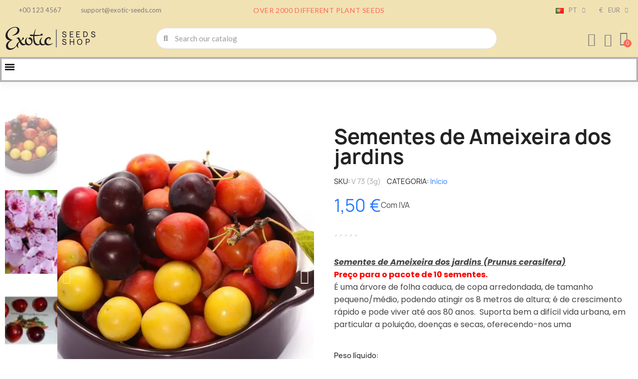

--- FILE ---
content_type: text/html; charset=utf-8
request_url: https://www.exotic-seeds.store/pt/home/sementes-de-ameixeira-dos-jardins.html
body_size: 35958
content:
<!doctype html> <html lang="pt"> <head> 	 		   <meta charset="utf-8">     <meta http-equiv="x-ua-compatible" content="ie=edge">      <title>Sementes de Ameixeira dos jardins | 1,50 € 🌳🌼🌸🌿🌱🍉</title>              <meta name="description" content=" Sementes de Ameixeira dos jardins (Prunus cerasifera) Preço para o pacote de 10 sementes.  É uma árvore de folha caduca, de copa arredondada, de tamanho pequeno/médio, podendo atingir os 8 metros de altura; é de crescimento rápido e pode viver até aos 80 anos.  Suporta bem a difícil vida urbana, em particular a poluição, doenças e secas, oferecendo-nos uma    ">   <meta name="keywords" content="sementes de ameixeira dos jardins,prunus cerasifera,instruções de semeadura,preço,compre on-line,sementes,sementes de frutos exóticos">       <meta name="robots" content="index,index">         <link rel="canonical" href="https://www.exotic-seeds.store/pt/home/sementes-de-ameixeira-dos-jardins.html">                <link rel="alternate" href="https://www.exotic-seeds.store/en/home/cherry-plum-seeds-prunus-cerasifera.html" hreflang="en">           <link rel="alternate" href="https://www.exotic-seeds.store/de/home/kirschpflaume-samen-frosthart.html" hreflang="de">           <link rel="alternate" href="https://www.exotic-seeds.store/sr/home/dzanarika-sljiva-seme-prunus-cerasifera.html" hreflang="sr">           <link rel="alternate" href="https://www.exotic-seeds.store/pt/home/sementes-de-ameixeira-dos-jardins.html" hreflang="pt">           <link rel="alternate" href="https://www.exotic-seeds.store/fr/home/graines-cerisier-a-fleurs-prunus-cerasifera.html" hreflang="fr">           <link rel="alternate" href="https://www.exotic-seeds.store/el/home/sporoi-prounos-dentro-kallopistiki-damaskinia.html" hreflang="el">           <link rel="alternate" href="https://www.exotic-seeds.store/it/home/semi-di-prunus-cerasifera-prugna-mirabolano.html" hreflang="it">           <link rel="alternate" href="https://www.exotic-seeds.store/es/home/semillas-de-mirobolano-prunus-cerasifera.html" hreflang="es">           <link rel="alternate" href="https://www.exotic-seeds.store/sv/home/korsbarsplommon-fron-prunus-cerasifera.html" hreflang="sv">           <link rel="alternate" href="https://www.exotic-seeds.store/ar/home/cherry-plum-seeds-prunus-cerasifera.html" hreflang="ar">           <link rel="alternate" href="https://www.exotic-seeds.store/pl/home/cherry-plum-seeds-prunus-cerasifera.html" hreflang="pl">           <link rel="alternate" href="https://www.exotic-seeds.store/ro/home/cherry-plum-seeds-prunus-cerasifera.html" hreflang="ro">           <link rel="alternate" href="https://www.exotic-seeds.store/nl/home/cherry-plum-seeds-prunus-cerasifera.html" hreflang="nl">           <link rel="alternate" href="https://www.exotic-seeds.store/cs/home/cherry-plum-seeds-prunus-cerasifera.html" hreflang="cs">           <link rel="alternate" href="https://www.exotic-seeds.store/hu/home/cherry-plum-seeds-prunus-cerasifera.html" hreflang="hu">                  <script type="application/ld+json">
  {
    "@context": "https://schema.org",
    "@type": "Organization",
    "name" : "exotic-seeds.store",
    "url" : "https://www.exotic-seeds.store/pt/"
         ,"logo": {
        "@type": "ImageObject",
        "url":"https://www.exotic-seeds.store/img/logo-1769562996.jpg"
      }
      }
</script>  <script type="application/ld+json">
  {
    "@context": "https://schema.org",
    "@type": "WebPage",
    "isPartOf": {
      "@type": "WebSite",
      "url":  "https://www.exotic-seeds.store/pt/",
      "name": "exotic-seeds.store"
    },
    "name": "Sementes de Ameixeira dos jardins | 1,50 € 🌳🌼🌸🌿🌱🍉",
    "url":  "https://www.exotic-seeds.store/pt/home/sementes-de-ameixeira-dos-jardins.html"
  }
</script>     <script type="application/ld+json">
    {
      "@context": "https://schema.org",
      "@type": "BreadcrumbList",
      "itemListElement": [
                  {
            "@type": "ListItem",
            "position": 1,
            "name": "Início",
            "item": "https://www.exotic-seeds.store/pt/"
          },                  {
            "@type": "ListItem",
            "position": 2,
            "name": "Sementes de Ameixeira dos jardins",
            "item": "https://www.exotic-seeds.store/pt/home/sementes-de-ameixeira-dos-jardins.html"
          }              ]
    }
  </script>                                <meta property="og:title" content="Sementes de Ameixeira dos jardins | 1,50 € 🌳🌼🌸🌿🌱🍉" />     <meta property="og:description" content=" Sementes de Ameixeira dos jardins (Prunus cerasifera) Preço para o pacote de 10 sementes.  É uma árvore de folha caduca, de copa arredondada, de tamanho pequeno/médio, podendo atingir os 8 metros de altura; é de crescimento rápido e pode viver até aos 80 anos.  Suporta bem a difícil vida urbana, em particular a poluição, doenças e secas, oferecendo-nos uma    " />     <meta property="og:url" content="https://www.exotic-seeds.store/pt/home/sementes-de-ameixeira-dos-jardins.html" />     <meta property="og:site_name" content="exotic-seeds.store" />               <meta name="viewport" content="width=device-width, initial-scale=1">      <link rel="icon" type="image/vnd.microsoft.icon" href="https://www.exotic-seeds.store/img/favicon.ico?1769563110">   <link rel="shortcut icon" type="image/x-icon" href="https://www.exotic-seeds.store/img/favicon.ico?1769563110">            	    <script type="text/javascript">
        var baseDir = "http:\/\/www.exotic-seeds.store";
        var blockwishlistController = "https:\/\/www.exotic-seeds.store\/pt\/module\/blockwishlist\/action";
        var close_lightbox = "fechar";
        var drs_id_category = false;
        var drs_id_product = 296;
        var drs_secure_key = "d7b02256033b4c16a4116a6f1314d100";
        var drs_url = "\/pt\/home\/sementes-de-ameixeira-dos-jardins.html";
        var etsSeoFo = {"currentController":"product","conf":{"removeId":true},"productHasGroups":true,"anchorSeparator":"-","productGroups":{"peso_l\u00edquido_":{"idGroup":4,"type":"input","attributes":[{"id":117,"idAttribute":117,"name":"3 g","url":"3_g","idGroup":4}]}},"productId":296};
        var pp_onepagecheckoutps = false;
        var pp_steasycheckout = false;
        var prestashop = {"cart":{"products":[],"totals":{"total":{"type":"total","label":"Total","amount":0,"value":"0,00\u00a0\u20ac"},"total_including_tax":{"type":"total","label":"Total (com IVA)","amount":0,"value":"0,00\u00a0\u20ac"},"total_excluding_tax":{"type":"total","label":"Total (sem IVA)","amount":0,"value":"0,00\u00a0\u20ac"}},"subtotals":{"products":{"type":"products","label":"Subtotal","amount":0,"value":"0,00\u00a0\u20ac"},"discounts":null,"shipping":{"type":"shipping","label":"Envio","amount":0,"value":""},"tax":null},"products_count":0,"summary_string":"0 artigos","vouchers":{"allowed":1,"added":[]},"discounts":[],"minimalPurchase":0,"minimalPurchaseRequired":""},"currency":{"id":1,"name":"Euro","iso_code":"EUR","iso_code_num":"978","sign":"\u20ac"},"customer":{"lastname":"","firstname":"","email":null,"birthday":"0000-00-00","newsletter":"0","newsletter_date_add":"0000-00-00 00:00:00","optin":"0","website":null,"company":null,"siret":null,"ape":null,"is_logged":false,"gender":{"type":null,"name":null},"addresses":[]},"country":{"id_zone":"1","id_currency":"0","call_prefix":"49","iso_code":"DE","active":"1","contains_states":"0","need_identification_number":"0","need_zip_code":"1","zip_code_format":"NNNNN","display_tax_label":"1","name":"Alemanha","id":1},"language":{"name":"Portugu\u00eas PT (Portuguese)","iso_code":"pt","locale":"pt-PT","language_code":"pt-pt","active":"1","is_rtl":"0","date_format_lite":"Y-m-d","date_format_full":"Y-m-d H:i:s","id":4},"page":{"title":"","canonical":"https:\/\/www.exotic-seeds.store\/pt\/home\/sementes-de-ameixeira-dos-jardins.html","meta":{"title":"Sementes de Ameixeira dos jardins | 1,50\u00a0\u20ac \ud83c\udf33\ud83c\udf3c\ud83c\udf38\ud83c\udf3f\ud83c\udf31\ud83c\udf49","description":"Pre\u00e7o: \u20ac1.50 - \nSementes de Ameixeira dos...","keywords":"sementes de ameixeira dos jardins,prunus cerasifera,instru\u00e7\u00f5es de semeadura,pre\u00e7o,compre on-line,sementes,sementes de frutos ex\u00f3ticos","robots":"index"},"page_name":"product","body_classes":{"lang-pt":true,"lang-rtl":false,"country-DE":true,"currency-EUR":true,"layout-full-width":true,"page-product":true,"tax-display-enabled":true,"page-customer-account":false,"product-id-296":true,"product-Sementes de Ameixeira dos jardins":true,"product-id-category-2":true,"product-id-manufacturer-1":true,"product-id-supplier-1":true,"product-available-for-order":true},"admin_notifications":[],"password-policy":{"feedbacks":{"0":"Muito fraco","1":"Fraco","2":"M\u00e9dio","3":"Forte","4":"Muito forte","Straight rows of keys are easy to guess":"As linhas rectas de teclas s\u00e3o f\u00e1ceis de adivinhar","Short keyboard patterns are easy to guess":"Os padr\u00f5es curtos do teclado s\u00e3o f\u00e1ceis de adivinhar","Use a longer keyboard pattern with more turns":"Utilizar um padr\u00e3o de teclado mais longo com mais voltas","Repeats like \"aaa\" are easy to guess":"Repeti\u00e7\u00f5es como \"aaa\" s\u00e3o f\u00e1ceis de adivinhar","Repeats like \"abcabcabc\" are only slightly harder to guess than \"abc\"":"Repeti\u00e7\u00f5es como \"abcabcabc\" s\u00e3o apenas ligeiramente mais dif\u00edceis de adivinhar do que \"abc\"","Sequences like abc or 6543 are easy to guess":"Sequ\u00eancias como \"abc\" ou \"6543\" s\u00e3o f\u00e1ceis de adivinhar","Recent years are easy to guess":"Os \u00faltimos anos s\u00e3o f\u00e1ceis de adivinhar","Dates are often easy to guess":"As datas s\u00e3o muitas vezes f\u00e1ceis de adivinhar","This is a top-10 common password":"Esta \u00e9 uma das 10 palavras-passe mais comuns","This is a top-100 common password":"Esta \u00e9 uma das top-100 palavras-passe mais usadas e comuns","This is a very common password":"Esta \u00e9 uma palavra-passe muito comum","This is similar to a commonly used password":"Isto \u00e9 semelhante a uma palavra-passe comummente utilizada","A word by itself is easy to guess":"Uma palavra por si s\u00f3 \u00e9 f\u00e1cil de adivinhar","Names and surnames by themselves are easy to guess":"Os nomes e apelidos por si s\u00f3 s\u00e3o f\u00e1ceis de adivinhar","Common names and surnames are easy to guess":"Os nomes comuns e os apelidos s\u00e3o f\u00e1ceis de adivinhar","Use a few words, avoid common phrases":"Utilizar poucas palavras, evitar frases comuns","No need for symbols, digits, or uppercase letters":"N\u00e3o s\u00e3o necess\u00e1rios s\u00edmbolos, d\u00edgitos ou letras mai\u00fasculas","Avoid repeated words and characters":"Evitar palavras e caracteres repetidos","Avoid sequences":"Evitar sequ\u00eancias","Avoid recent years":"Evitar os \u00faltimos anos","Avoid years that are associated with you":"Evitar os anos que lhe est\u00e3o associados","Avoid dates and years that are associated with you":"Evitar datas e anos que estejam associados a si","Capitalization doesn't help very much":"A capitaliza\u00e7\u00e3o n\u00e3o ajuda muito","All-uppercase is almost as easy to guess as all-lowercase":"As mai\u00fasculas s\u00e3o quase t\u00e3o f\u00e1ceis de adivinhar como as min\u00fasculas","Reversed words aren't much harder to guess":"As palavras invertidas n\u00e3o s\u00e3o muito mais dif\u00edceis de adivinhar","Predictable substitutions like '@' instead of 'a' don't help very much":"As substitui\u00e7\u00f5es previs\u00edveis como \"@\" em vez de \"a\" n\u00e3o ajudam muito","Add another word or two. Uncommon words are better.":"Acrescentar mais uma ou duas palavras. As palavras pouco comuns s\u00e3o melhores."}}},"shop":{"name":"exotic-seeds.store","logo":"https:\/\/www.exotic-seeds.store\/img\/logo-1769562996.jpg","stores_icon":"https:\/\/www.exotic-seeds.store\/img\/logo_stores.png","favicon":"https:\/\/www.exotic-seeds.store\/img\/favicon.ico"},"core_js_public_path":"\/themes\/","urls":{"base_url":"https:\/\/www.exotic-seeds.store\/","current_url":"https:\/\/www.exotic-seeds.store\/pt\/home\/sementes-de-ameixeira-dos-jardins.html","shop_domain_url":"https:\/\/www.exotic-seeds.store","img_ps_url":"https:\/\/www.exotic-seeds.store\/img\/","img_cat_url":"https:\/\/www.exotic-seeds.store\/img\/c\/","img_lang_url":"https:\/\/www.exotic-seeds.store\/img\/l\/","img_prod_url":"https:\/\/www.exotic-seeds.store\/img\/p\/","img_manu_url":"https:\/\/www.exotic-seeds.store\/img\/m\/","img_sup_url":"https:\/\/www.exotic-seeds.store\/img\/su\/","img_ship_url":"https:\/\/www.exotic-seeds.store\/img\/s\/","img_store_url":"https:\/\/www.exotic-seeds.store\/img\/st\/","img_col_url":"https:\/\/www.exotic-seeds.store\/img\/co\/","img_url":"https:\/\/www.exotic-seeds.store\/themes\/classic\/assets\/img\/","css_url":"https:\/\/www.exotic-seeds.store\/themes\/classic\/assets\/css\/","js_url":"https:\/\/www.exotic-seeds.store\/themes\/classic\/assets\/js\/","pic_url":"https:\/\/www.exotic-seeds.store\/upload\/","theme_assets":"https:\/\/www.exotic-seeds.store\/themes\/classic\/assets\/","theme_dir":"https:\/\/www.exotic-seeds.store\/themes\/classic\/","pages":{"address":"https:\/\/www.exotic-seeds.store\/pt\/address","addresses":"https:\/\/www.exotic-seeds.store\/pt\/addresses","authentication":"https:\/\/www.exotic-seeds.store\/pt\/login","manufacturer":"https:\/\/www.exotic-seeds.store\/pt\/brands","cart":"https:\/\/www.exotic-seeds.store\/pt\/cart","category":"https:\/\/www.exotic-seeds.store\/pt\/index.php?controller=category","cms":"https:\/\/www.exotic-seeds.store\/pt\/index.php?controller=cms","contact":"https:\/\/www.exotic-seeds.store\/pt\/contact-us","discount":"https:\/\/www.exotic-seeds.store\/pt\/discount","guest_tracking":"https:\/\/www.exotic-seeds.store\/pt\/guest-tracking","history":"https:\/\/www.exotic-seeds.store\/pt\/order-history","identity":"https:\/\/www.exotic-seeds.store\/pt\/identity","index":"https:\/\/www.exotic-seeds.store\/pt\/","my_account":"https:\/\/www.exotic-seeds.store\/pt\/my-account","order_confirmation":"https:\/\/www.exotic-seeds.store\/pt\/order-confirmation","order_detail":"https:\/\/www.exotic-seeds.store\/pt\/index.php?controller=order-detail","order_follow":"https:\/\/www.exotic-seeds.store\/pt\/order-follow","order":"https:\/\/www.exotic-seeds.store\/pt\/order","order_return":"https:\/\/www.exotic-seeds.store\/pt\/index.php?controller=order-return","order_slip":"https:\/\/www.exotic-seeds.store\/pt\/credit-slip","pagenotfound":"https:\/\/www.exotic-seeds.store\/pt\/page-not-found","password":"https:\/\/www.exotic-seeds.store\/pt\/password-recovery","pdf_invoice":"https:\/\/www.exotic-seeds.store\/pt\/index.php?controller=pdf-invoice","pdf_order_return":"https:\/\/www.exotic-seeds.store\/pt\/index.php?controller=pdf-order-return","pdf_order_slip":"https:\/\/www.exotic-seeds.store\/pt\/index.php?controller=pdf-order-slip","prices_drop":"https:\/\/www.exotic-seeds.store\/pt\/prices-drop","product":"https:\/\/www.exotic-seeds.store\/pt\/index.php?controller=product","registration":"https:\/\/www.exotic-seeds.store\/pt\/registration","search":"https:\/\/www.exotic-seeds.store\/pt\/search","sitemap":"https:\/\/www.exotic-seeds.store\/pt\/sitemap","stores":"https:\/\/www.exotic-seeds.store\/pt\/stores","supplier":"https:\/\/www.exotic-seeds.store\/pt\/supplier","new_products":"https:\/\/www.exotic-seeds.store\/pt\/new-products","brands":"https:\/\/www.exotic-seeds.store\/pt\/brands","register":"https:\/\/www.exotic-seeds.store\/pt\/registration","order_login":"https:\/\/www.exotic-seeds.store\/pt\/order?login=1"},"alternative_langs":{"en-us":"https:\/\/www.exotic-seeds.store\/en\/home\/cherry-plum-seeds-prunus-cerasifera.html","de":"https:\/\/www.exotic-seeds.store\/de\/home\/kirschpflaume-samen-frosthart.html","sr-cs":"https:\/\/www.exotic-seeds.store\/sr\/home\/dzanarika-sljiva-seme-prunus-cerasifera.html","pt-pt":"https:\/\/www.exotic-seeds.store\/pt\/home\/sementes-de-ameixeira-dos-jardins.html","fr-fr":"https:\/\/www.exotic-seeds.store\/fr\/home\/graines-cerisier-a-fleurs-prunus-cerasifera.html","el-gr":"https:\/\/www.exotic-seeds.store\/el\/home\/sporoi-prounos-dentro-kallopistiki-damaskinia.html","it-it":"https:\/\/www.exotic-seeds.store\/it\/home\/semi-di-prunus-cerasifera-prugna-mirabolano.html","es-es":"https:\/\/www.exotic-seeds.store\/es\/home\/semillas-de-mirobolano-prunus-cerasifera.html","sv-se":"https:\/\/www.exotic-seeds.store\/sv\/home\/korsbarsplommon-fron-prunus-cerasifera.html","ar-sa":"https:\/\/www.exotic-seeds.store\/ar\/home\/cherry-plum-seeds-prunus-cerasifera.html","pl-pl":"https:\/\/www.exotic-seeds.store\/pl\/home\/cherry-plum-seeds-prunus-cerasifera.html","ro-ro":"https:\/\/www.exotic-seeds.store\/ro\/home\/cherry-plum-seeds-prunus-cerasifera.html","nl-nl":"https:\/\/www.exotic-seeds.store\/nl\/home\/cherry-plum-seeds-prunus-cerasifera.html","cs-cz":"https:\/\/www.exotic-seeds.store\/cs\/home\/cherry-plum-seeds-prunus-cerasifera.html","hu-hu":"https:\/\/www.exotic-seeds.store\/hu\/home\/cherry-plum-seeds-prunus-cerasifera.html"},"actions":{"logout":"https:\/\/www.exotic-seeds.store\/pt\/?mylogout="},"no_picture_image":{"bySize":{"small_default":{"url":"https:\/\/www.exotic-seeds.store\/img\/p\/pt-default-small_default.jpg","width":98,"height":98},"cart_default":{"url":"https:\/\/www.exotic-seeds.store\/img\/p\/pt-default-cart_default.jpg","width":125,"height":125},"home_default":{"url":"https:\/\/www.exotic-seeds.store\/img\/p\/pt-default-home_default.jpg","width":250,"height":250},"medium_default":{"url":"https:\/\/www.exotic-seeds.store\/img\/p\/pt-default-medium_default.jpg","width":452,"height":452},"large_default":{"url":"https:\/\/www.exotic-seeds.store\/img\/p\/pt-default-large_default.jpg","width":800,"height":800}},"small":{"url":"https:\/\/www.exotic-seeds.store\/img\/p\/pt-default-small_default.jpg","width":98,"height":98},"medium":{"url":"https:\/\/www.exotic-seeds.store\/img\/p\/pt-default-home_default.jpg","width":250,"height":250},"large":{"url":"https:\/\/www.exotic-seeds.store\/img\/p\/pt-default-large_default.jpg","width":800,"height":800},"legend":""}},"configuration":{"display_taxes_label":true,"display_prices_tax_incl":true,"is_catalog":false,"show_prices":true,"opt_in":{"partner":false},"quantity_discount":{"type":"price","label":"Pre\u00e7o unit\u00e1rio"},"voucher_enabled":1,"return_enabled":0},"field_required":[],"breadcrumb":{"links":[{"title":"In\u00edcio","url":"https:\/\/www.exotic-seeds.store\/pt\/"},{"title":"Sementes de Ameixeira dos jardins","url":"https:\/\/www.exotic-seeds.store\/pt\/home\/sementes-de-ameixeira-dos-jardins.html"}],"count":2},"link":{"protocol_link":"https:\/\/","protocol_content":"https:\/\/"},"time":1769566223,"static_token":"954a86739a4163ae3bc06f05656c07ea","token":"8c190055f4cf8c7b32133ddcd679992d","debug":false};
        var productsAlreadyTagged = [];
        var psemailsubscription_subscription = "https:\/\/www.exotic-seeds.store\/pt\/module\/ps_emailsubscription\/subscription";
        var psr_icon_color = "#F19D76";
        var removeFromWishlistUrl = "https:\/\/www.exotic-seeds.store\/pt\/module\/blockwishlist\/action?action=deleteProductFromWishlist";
        var wishlistAddProductToCartUrl = "https:\/\/www.exotic-seeds.store\/pt\/module\/blockwishlist\/action?action=addProductToCart";
        var wishlistUrl = "https:\/\/www.exotic-seeds.store\/pt\/module\/blockwishlist\/view";
        var zhProductCustomization = "https:\/\/www.exotic-seeds.store\/pt\/module\/zhproductcustomization\/ajax?token=8c190055f4cf8c7b32133ddcd679992d";
      </script> <link rel="stylesheet" href="https://fonts.googleapis.com/css?family=Poppins:100,100italic,200,200italic,300,300italic,400,400italic,500,500italic,600,600italic,700,700italic,800,800italic,900,900italic%7CDM+Sans:100,100italic,200,200italic,300,300italic,400,400italic,500,500italic,600,600italic,700,700italic,800,800italic,900,900italic%7CLato:100,100italic,200,200italic,300,300italic,400,400italic,500,500italic,600,600italic,700,700italic,800,800italic,900,900italic%7CMontez:100,100italic,200,200italic,300,300italic,400,400italic,500,500italic,600,600italic,700,700italic,800,800italic,900,900italic&amp;display=swap" media="all"> 		<link rel="stylesheet" href="https://www.exotic-seeds.store/themes/classic/assets/cache/theme-5b189a6.css" media="all" data-ccc="custom front theme-main front-css module-multibankwire-payment-css modules-searchbar font-awesome-4-shim swiper elementor-frontend widget-product-images widget-product widget-product-meta widget-star-rating widget-form widget-product-variants widget-product-quantity widget-social-icons widget-icon-list widget-nav-menu widget-ajax-search widget-shopping-cart widget-alert widget-divider google-fonts-1 elementor-icons-ce-icons elementor-icons-fa-solid elementor-icons-fa-regular elementor-icons-fa-brands elementor-animations ce-icons elementor-post-3170401 elementor-post-2170401 elementor-post-12170401 2ca4087f2fe0b7747899efb9207146ee21181c81 3a16c5aa4fffea543079c8658fe0ef2dde1511e6 6f31e124d7317af5f0879b069159428d3ead5834 5e2affc28b16b27ad1c33be156419a3dfb02353c d6718a17f4607ca4c7e8aa8ab62947a6be0bc5aa 05fe66f5e83b5af16a4dec5d88ac37f34d70fa60 3e2bc527c60935dae2673d2595c4683932b51912 a635490c7b75ed846bd45125902299f7f3f583f0 56edbb10005e9aea6a88c42e8f129f855385c02f jquery-ui jquery-ui-theme blockwishlistController modules-homeslider modules-combinationsincatalog-style"> 	 	   	<script>
			var ceFrontendConfig = {"environmentMode":{"edit":false,"isScriptDebug":false},"is_rtl":false,"breakpoints":{"xs":0,"sm":480,"md":768,"lg":1025,"xl":1440,"xxl":1600},"responsive":{"hasCustomBreakpoints":false},"version":"2.14.0","urls":{"assets":"\/\/www.exotic-seeds.store\/modules\/creativeelements\/views\/"},"i18n":{"close":"Fechar","zoom":"Zoom","fullscreen":"Fullscreen","prevSlideMessage":"Anterior","nextSlideMessage":"Pr\u00f3ximo","paginationBulletMessage":"Go To {{index}}"},"productQuickView":0,"settings":{"page":[],"general":{"elementor_global_image_lightbox":"1","elementor_lightbox_enable_counter":"yes","elementor_lightbox_enable_fullscreen":"yes","elementor_lightbox_enable_zoom":"yes","elementor_lightbox_title_src":"title","elementor_lightbox_description_src":"caption"},"editorPreferences":[]},"post":{"id":"296030401","title":"Sementes%20de%20Ameixeira%20dos%20jardins","excerpt":""}};
		</script>        <link rel="preload" href="/modules/creativeelements/views/lib/ceicons/fonts/ceicons.woff2?8goggd" as="font" type="font/woff2" crossorigin>              <style> .dynhook { position: relative;overflow: hidden;} .dynhook::after { content: "";position: absolute;top: 0;left: -200px;width: 200px;height: 100%;background: linear-gradient(120deg,transparent,rgba(255, 255, 255, 0.4),transparent);animation: jpresta-reflect 1s infinite;pointer-events: none;z-index: 99999; } @keyframes jpresta-reflect { 100% { left: 100%; }} .dynhook::before { content: "";position: absolute;top: 5px;left: 50%;width: 6px;height: 6px;border-radius: 50%;background: #555;box-shadow: 10px 0 0 #555, 20px 0 0 #555;animation: jpresta-dots 1.2s infinite linear;pointer-events: none; } @keyframes jpresta-dots { 0% { box-shadow: 10px 0 0 #555, 20px 0 0 #555; } 33% { box-shadow: 10px 0 0 transparent, 20px 0 0 #555; } 66% { box-shadow: 10px 0 0 #555, 20px 0 0 transparent; } 100% { box-shadow: 10px 0 0 #555, 20px 0 0 #555; } } </style> <style></style><script>
                var jprestaUpdateCartDirectly = 0;
                var jprestaUseCreativeElements = 1;
                </script><script>
pcRunDynamicModulesJs = function() {
// Autoconf - 2026-01-21T04:57:31+00:00
// blockwishlist
prestashop.customer=prestashop_pc.customer;

if (typeof productsAlreadyTagged != 'undefined' && Array.isArray(productsAlreadyTagged) && productsAlreadyTagged.length > 0) {
    productsAlreadyTagged.forEach(function (product) {
        if (!product || !product.id_product) {
            return; // skip if product is invalid
        }

        let selector = null;

        if (prestashop.page && prestashop.page.page_name === 'product') {
            // On product page: match only current product
            const currentProductId = document.getElementById('product_page_product_id')?.value;
            if (String(currentProductId) === String(product.id_product)) {
                selector = 'button.wishlist-button-add';
            } else {
                return; // not the current product
            }
        } else {
            // On other pages (listings, etc.)
            selector = `[data-id-product="${product.id_product}"] .wishlist-button-add`;
        }

        if (!selector) return;

        const elements = document.querySelectorAll(selector);
        elements.forEach(function (element) {
            const vueInstance = element.__vue__;
            if (vueInstance && typeof vueInstance.toggleCheck === 'function') {
                try {
                    // Mark as already in wishlist
                    vueInstance.toggleCheck();
                    // Assign wishlist id
                    vueInstance.idList = parseInt(product.id_wishlist) || null;
                } catch (e) {
                    console.error('Wishlist toggle failed:', e, product, element);
                }
            }
        });
    });
}


// ps_shoppingcart
setTimeout("prestashop.emit('updateCart', {reason: {linkAction: 'refresh'}, resp: {errors:[]}});", 10);
// productcomments
if ($.fn.rating) $('input.star').rating();
if ($.fn.rating) $('.auto-submit-star').rating();
if ($.fn.fancybox) $('.open-comment-form').fancybox({'hideOnContentClick': false});
};</script><script type="text/javascript">
//<![CDATA[
	var combinationsInCatalogData = JSON.parse('{\"show_in_popular\":\"1\",\"show_in_category\":\"1\",\"show_in_search\":\"1\",\"show_in_related\":\"1\",\"display_add_to_cart\":\"1\",\"show_quantity\":\"1\",\"button_out_of_stock\":{\"1\":\"Out of stock\",\"2\":\"Out of stock\",\"3\":\"Out of stock\",\"4\":\"Out of stock\",\"5\":\"Out of stock\",\"6\":\"Out of stock\",\"7\":\"Out of stock\",\"8\":\"Out of stock\",\"9\":\"Out of stock\",\"10\":\"Out of stock\",\"11\":\"Out of stock\",\"12\":\"Out of stock\",\"13\":\"Out of stock\",\"14\":\"Out of stock\",\"15\":\"Out of stock\"},\"combinations_display_type\":\"1\",\"show_attributes_labels\":\"1\",\"show_color_as_labels\":\"0\",\"show_out_of_stock\":\"1\",\"show_price_for_combination\":\"1\",\"show_advanced_options\":\"0\",\"miniature_root_path\":\".product-miniature\",\"miniature_thumbnail_container_path\":\".thumbnail-container\",\"miniature_thumbnail_image_path\":\".thumbnail-container img\",\"miniature_price_path\":\".price\",\"miniature_old_price_path\":\".regular-price\"}');
	var advancedFormFields = JSON.parse('[{\"type\":\"text\",\"label\":\"Product miniature root path:\",\"name\":\"miniature_root_path\",\"class\":\"miniatureRootPath\",\"required\":false,\"lang\":false,\"desc\":\"You can set path to product miniature root element\",\"init_value\":\".product-miniature\"},{\"type\":\"text\",\"label\":\"Product miniature thumbnail container path:\",\"name\":\"miniature_thumbnail_container_path\",\"class\":\"miniatureThumbnailContainerPath\",\"required\":false,\"lang\":false,\"desc\":\"You can set path to product miniature thumbnail container element\",\"init_value\":\".thumbnail-container\"},{\"type\":\"text\",\"label\":\"Product miniature thumbnail image path:\",\"name\":\"miniature_thumbnail_image_path\",\"class\":\"miniatureThumbnailImagePath\",\"required\":false,\"lang\":false,\"desc\":\"You can set path to product miniature thumbnail image element\",\"init_value\":\".thumbnail-container img\"},{\"type\":\"text\",\"label\":\"Product miniature price path:\",\"name\":\"miniature_price_path\",\"class\":\"miniaturePricePath\",\"required\":false,\"lang\":false,\"desc\":\"You can set path to product miniature price element\",\"init_value\":\".price\"},{\"type\":\"text\",\"label\":\"Product miniature old price path:\",\"name\":\"miniature_old_price_path\",\"class\":\"miniatureOldPricePath\",\"required\":false,\"lang\":false,\"desc\":\"You can set path to product miniature old price element\",\"init_value\":\".regular-price\"}]');
	var productCombinationsControllerLink = 'https://www.exotic-seeds.store/pt/module/combinationsincatalog/ProductCombinations';
	var cartControllerLink = 'https://www.exotic-seeds.store/pt/cart';
	var greaterThan1750 = Boolean('1');
	var idLang = '4';
	var addToCartLabel = '<i class="material-icons shopping-cart">&#xE547;</i>Adicionar ao carrinho';
//]]>
</script><script type="text/javascript">
    var pspc_labels = ['days', 'hours', 'minutes', 'seconds'];
    var pspc_labels_lang = {
        'days': 'days',
        'hours': 'hours',
        'minutes': 'min.',
        'seconds': 'sec.'
    };
    var pspc_labels_lang_1 = {
        'days': 'day',
        'hours': 'hour',
        'minutes': 'min.',
        'seconds': 'sec.'
    };
    var pspc_offer_txt = "Offer ends in:";
    var pspc_theme = "1-simple";
    var pspc_psv = 8.2;
    var pspc_hide_after_end = 1;
    var pspc_hide_expired = 1;
    var pspc_highlight = "seconds";
    var pspc_position_product = "displayProductPriceBlock";
    var pspc_position_list = "over_img";
    var pspc_adjust_positions = 1;
    var pspc_promo_side = "left";
    var pspc_token = "954a86739a4163ae3bc06f05656c07ea";
    var pspc_countdown_js = "/modules/psproductcountdownpro/views/js/jquery.countdown.min.js";
    var pspc_show_colon = 1;
    </script>   	      			<script type="application/ld+json">
  {
    "@context": "https://schema.org/",
    "@type": "Product",
    "name": "Sementes de Ameixeira dos jardins",
    "description": " Sementes de Ameixeira dos jardins (Prunus cerasifera) Preço para o pacote de 10 sementes.  É uma árvore de folha caduca, de copa arredondada, de tamanho pequeno/médio, podendo atingir os 8 metros de altura; é de crescimento rápido e pode viver até aos 80 anos.  Suporta bem a difícil vida urbana, em particular a poluição, doenças e secas, oferecendo-nos uma    ",
    "category": "Início",
    "image" :"https://www.exotic-seeds.store/10081-home_default/sementes-de-ameixeira-dos-jardins.jpg",    "sku": "V 73",
    "mpn": "V 73"
        ,
    "brand": {
      "@type": "Brand",
      "name": "Seeds Gallery"
    }
                ,
    "offers": {
      "@type": "Offer",
      "priceCurrency": "EUR",
      "name": "Sementes de Ameixeira dos jardins",
      "price": "1.5",
      "url": "https://www.exotic-seeds.store/pt/home/sementes-de-ameixeira-dos-jardins.html",
      "priceValidUntil": "2026-02-12",
              "image": ["https://www.exotic-seeds.store/10081-large_default/sementes-de-ameixeira-dos-jardins.jpg","https://www.exotic-seeds.store/9092-large_default/sementes-de-ameixeira-dos-jardins.jpg","https://www.exotic-seeds.store/1061-large_default/sementes-de-ameixeira-dos-jardins.jpg","https://www.exotic-seeds.store/9091-large_default/sementes-de-ameixeira-dos-jardins.jpg","https://www.exotic-seeds.store/1062-large_default/sementes-de-ameixeira-dos-jardins.jpg","https://www.exotic-seeds.store/9093-large_default/sementes-de-ameixeira-dos-jardins.jpg"],
            "sku": "V 73",
      "mpn": "V 73",
                        "availability": "https://schema.org/InStock",
      "seller": {
        "@type": "Organization",
        "name": "exotic-seeds.store"
      }
    }
      }
</script> 	 	<meta property="og:type" content="product"> 				<meta property="og:image" content="https://www.exotic-seeds.store/10081-large_default/sementes-de-ameixeira-dos-jardins.jpg"> 				<meta property="product:pretax_price:amount" content="1.5"> 		<meta property="product:pretax_price:currency" content="EUR"> 		<meta property="product:price:amount" content="1.5"> 		<meta property="product:price:currency" content="EUR"> 				<meta property="product:weight:value" content="0.000000"> 		<meta property="product:weight:units" content="kg"> 		           <meta property="og:type" content="product">       <meta property="og:url" content="https://www.exotic-seeds.store/pt/home/sementes-de-ameixeira-dos-jardins.html">       <meta property="og:title" content="Sementes de Ameixeira dos jardins | 1,50 € 🌳🌼🌸🌿🌱🍉">       <meta property="og:site_name" content="exotic-seeds.store">       <meta property="og:description" content=" Sementes de Ameixeira dos jardins (Prunus cerasifera) Preço para o pacote de 10 sementes.  É uma árvore de folha caduca, de copa arredondada, de tamanho pequeno/médio, podendo atingir os 8 metros de altura; é de crescimento rápido e pode viver até aos 80 anos.  Suporta bem a difícil vida urbana, em particular a poluição, doenças e secas, oferecendo-nos uma    ">       <meta property="og:image" content="https://www.exotic-seeds.store/10081-large_default/sementes-de-ameixeira-dos-jardins.jpg">               <meta property="product:pretax_price:amount" content="1.5">       <meta property="product:pretax_price:currency" content="EUR">       <meta property="product:price:amount" content="1.5">       <meta property="product:price:currency" content="EUR">                   <meta name="twitter:title" content="Sementes de Ameixeira dos jardins | 1,50 € 🌳🌼🌸🌿🌱🍉">       <meta name="twitter:description" content=" Sementes de Ameixeira dos jardins (Prunus cerasifera) Preço para o pacote de 10 sementes.  É uma árvore de folha caduca, de copa arredondada, de tamanho pequeno/médio, podendo atingir os 8 metros de altura; é de crescimento rápido e pode viver até aos 80 anos.  Suporta bem a difícil vida urbana, em particular a poluição, doenças e secas, oferecendo-nos uma    ">       <meta name="twitter:image" content="https://www.exotic-seeds.store/10081-large_default/sementes-de-ameixeira-dos-jardins.jpg">       <meta name="twitter:card" content="summary_large_image">                                           <script type='application/ld+json' class='ets-seo-schema-graph--main'>
            {"@context":"https://schema.org","@graph":[{"@type":"WebSite","@id":"https://www.exotic-seeds.store/#website","url":"https://www.exotic-seeds.store/","name":"exotic-seeds.store","potentialAction":{"@type":"SearchAction","target":"https://www.exotic-seeds.store/search?s={search_term_string}","query-input":"required name=search_term_string"}},{"@type":"BreadcrumbList","@id":"https://www.exotic-seeds.store/#breadcrumb","itemListElement":[{"@type":"ListItem","position":1,"item":{"@type":"WebPage","name":"Home","@id":"https://www.exotic-seeds.store/pt/?category=home&rewrite=sementes-de-ameixeira-dos-jardins&id_product_attribute=3738&id_product=296","url":"https://www.exotic-seeds.store/pt/?category=home&rewrite=sementes-de-ameixeira-dos-jardins&id_product_attribute=3738&id_product=296"}},{"@type":"ListItem","position":2,"item":{"@type":"WebPage","name":"In\u00edcio","@id":"https://www.exotic-seeds.store/pt/home/","url":"https://www.exotic-seeds.store/pt/home/"}},{"@type":"ListItem","position":3,"item":{"@type":"WebPage","name":"Sementes de Ameixeira dos jardins","@id":"https://www.exotic-seeds.store/pt/home/sementes-de-ameixeira-dos-jardins.html","url":"https://www.exotic-seeds.store/pt/home/sementes-de-ameixeira-dos-jardins.html"}}]}]}
        </script>      </head> <body id="product" class="lang-pt country-de currency-eur layout-header-footer page-product tax-display-enabled product-id-296 product-sementes-de-ameixeira-dos-jardins product-id-category-2 product-id-manufacturer-1 product-id-supplier-1 product-available-for-order"> 	 		 	 	<main> 		 					 		<header id="header" class="header"> 			 					        <div data-elementor-type="header" data-elementor-id="2170401" class="elementor elementor-2170401">             <div class="elementor-section-wrap">                         <section class="elementor-element elementor-element-46b03b59 elementor-section-content-middle elementor-section-boxed elementor-section-height-default elementor-section-height-default elementor-section elementor-top-section" data-id="46b03b59" data-element_type="section" data-settings="{&quot;background_background&quot;:&quot;classic&quot;}">                             <div class="elementor-container elementor-column-gap-default">                             <div class="elementor-row">                 <div class="elementor-element elementor-element-5454b11f elementor-column elementor-col-33 elementor-top-column" data-id="5454b11f" data-element_type="column">             <div class="elementor-column-wrap elementor-element-populated">                 <div class="elementor-widget-wrap">                 <div class="elementor-element elementor-element-45814a1d elementor-icon-list--layout-inline elementor-align-left elementor-widget__width-auto elementor-hidden-tablet elementor-list-item-link-full_width elementor-widget elementor-widget-icon-list" data-id="45814a1d" data-element_type="widget" data-widget_type="icon-list.default">         <div class="elementor-widget-container">        <ul class="elementor-icon-list-items elementor-inline-items" role="none">                     <li class="elementor-icon-list-item">                                         <span class="elementor-icon-list-icon" aria-hidden="true"><i class="fas fa-phone-square"></i></span>                             <span class="elementor-icon-list-text">+00 123 4567</span>                         </li>                 </ul>         </div>        </div>                 <div class="elementor-element elementor-element-414efbe7 elementor-icon-list--layout-inline elementor-align-left elementor-widget__width-auto elementor-hidden-phone elementor-list-item-link-full_width elementor-widget elementor-widget-icon-list" data-id="414efbe7" data-element_type="widget" data-widget_type="icon-list.default">         <div class="elementor-widget-container">        <ul class="elementor-icon-list-items elementor-inline-items" role="none">                     <li class="elementor-icon-list-item">                                         <span class="elementor-icon-list-icon" aria-hidden="true"><i class="fas fa-envelope-square"></i></span>                             <span class="elementor-icon-list-text">support@exotic-seeds.com</span>                         </li>                 </ul>         </div>        </div>                         </div>             </div>         </div>                 <div class="elementor-element elementor-element-4f0b4c9b elementor-hidden-phone elementor-column elementor-col-33 elementor-top-column" data-id="4f0b4c9b" data-element_type="column">             <div class="elementor-column-wrap elementor-element-populated">                 <div class="elementor-widget-wrap">                 <div class="elementor-element elementor-element-3e7c42d elementor-widget elementor-widget-heading" data-id="3e7c42d" data-element_type="widget" data-widget_type="heading.default">         <div class="elementor-widget-container"><span class="elementor-heading-title">over 2000 different plant seeds</span></div>        </div>                         </div>             </div>         </div>                 <div class="elementor-element elementor-element-3c6e2b87 elementor-column elementor-col-33 elementor-top-column" data-id="3c6e2b87" data-element_type="column">             <div class="elementor-column-wrap elementor-element-populated">                 <div class="elementor-widget-wrap">                 <div class="elementor-element elementor-element-5a2df6e1 elementor-widget__width-auto elementor-widget elementor-widget-language-selector elementor-widget-nav-menu" data-id="5a2df6e1" data-element_type="widget" data-settings="{&quot;layout&quot;:&quot;horizontal&quot;,&quot;submenu_icon&quot;:{&quot;value&quot;:&quot;fas fa-caret-down&quot;,&quot;library&quot;:&quot;fa-solid&quot;},&quot;show_submenu_on&quot;:&quot;hover&quot;}" data-widget_type="language-selector.default">         <div class="elementor-widget-container">        <nav class="elementor-langs elementor-nav--main elementor-nav__container elementor-nav--layout-horizontal" aria-label="Language Selector">        <ul class="elementor-nav" id="selector-5a2df6e1" role="none">                     <li class="menu-item menu-item-type-lang menu-item-lang-4 menu-item-has-children">                 <a class="elementor-item" href="javascript:;">                                     <picture><source srcset="/img/l/4.webp" type="image/webp"><img pi="1" class="elementor-langs__flag" src="/img/l/4.jpg" alt="Português PT" width="16" height="11"></picture>                                                     <span class="elementor-langs__code">pt</span>                                                                     <span class="sub-arrow fa fa-chevron-down" aria-hidden="true"></span>                                 </a>                         <ul class="sub-menu elementor-nav--dropdown">                     <li class="menu-item menu-item-type-lang menu-item-lang-1">                 <a class="elementor-sub-item" href="https://www.exotic-seeds.store/en/home/cherry-plum-seeds-prunus-cerasifera.html">                                     <picture><source srcset="/img/l/1.webp" type="image/webp"><img pi="1" class="elementor-langs__flag" src="/img/l/1.jpg" alt="English" width="16" height="11"></picture>                                                     <span class="elementor-langs__code">en</span>                                                                 </a>                             </li>                     <li class="menu-item menu-item-type-lang menu-item-lang-2">                 <a class="elementor-sub-item" href="https://www.exotic-seeds.store/de/home/kirschpflaume-samen-frosthart.html">                                     <picture><source srcset="/img/l/2.webp" type="image/webp"><img pi="1" class="elementor-langs__flag" src="/img/l/2.jpg" alt="Deutsch" width="16" height="11"></picture>                                                     <span class="elementor-langs__code">de</span>                                                                 </a>                             </li>                     <li class="menu-item menu-item-type-lang menu-item-lang-3">                 <a class="elementor-sub-item" href="https://www.exotic-seeds.store/sr/home/dzanarika-sljiva-seme-prunus-cerasifera.html">                                     <picture><source srcset="/img/l/3.webp" type="image/webp"><img pi="1" class="elementor-langs__flag" src="/img/l/3.jpg" alt="српски" width="16" height="11"></picture>                                                     <span class="elementor-langs__code">sr</span>                                                                 </a>                             </li>                     <li class="menu-item menu-item-type-lang menu-item-lang-4 current-menu-item">                 <a class="elementor-sub-item elementor-item-active" href="https://www.exotic-seeds.store/pt/home/sementes-de-ameixeira-dos-jardins.html">                                     <picture><source srcset="/img/l/4.webp" type="image/webp"><img pi="1" class="elementor-langs__flag" src="/img/l/4.jpg" alt="Português PT" width="16" height="11"></picture>                                                     <span class="elementor-langs__code">pt</span>                                                                 </a>                             </li>                     <li class="menu-item menu-item-type-lang menu-item-lang-5">                 <a class="elementor-sub-item" href="https://www.exotic-seeds.store/fr/home/graines-cerisier-a-fleurs-prunus-cerasifera.html">                                     <picture><source srcset="/img/l/5.webp" type="image/webp"><img pi="1" class="elementor-langs__flag" src="/img/l/5.jpg" alt="Français" width="16" height="11"></picture>                                                     <span class="elementor-langs__code">fr</span>                                                                 </a>                             </li>                     <li class="menu-item menu-item-type-lang menu-item-lang-6">                 <a class="elementor-sub-item" href="https://www.exotic-seeds.store/el/home/sporoi-prounos-dentro-kallopistiki-damaskinia.html">                                     <picture><source srcset="/img/l/6.webp" type="image/webp"><img pi="1" class="elementor-langs__flag" src="/img/l/6.jpg" alt="ελληνικά" width="16" height="11"></picture>                                                     <span class="elementor-langs__code">el</span>                                                                 </a>                             </li>                     <li class="menu-item menu-item-type-lang menu-item-lang-7">                 <a class="elementor-sub-item" href="https://www.exotic-seeds.store/it/home/semi-di-prunus-cerasifera-prugna-mirabolano.html">                                     <picture><source srcset="/img/l/7.webp" type="image/webp"><img pi="1" class="elementor-langs__flag" src="/img/l/7.jpg" alt="Italiano" width="16" height="11"></picture>                                                     <span class="elementor-langs__code">it</span>                                                                 </a>                             </li>                     <li class="menu-item menu-item-type-lang menu-item-lang-8">                 <a class="elementor-sub-item" href="https://www.exotic-seeds.store/es/home/semillas-de-mirobolano-prunus-cerasifera.html">                                     <picture><source srcset="/img/l/8.webp" type="image/webp"><img pi="1" class="elementor-langs__flag" src="/img/l/8.jpg" alt="Español" width="16" height="11"></picture>                                                     <span class="elementor-langs__code">es</span>                                                                 </a>                             </li>                     <li class="menu-item menu-item-type-lang menu-item-lang-9">                 <a class="elementor-sub-item" href="https://www.exotic-seeds.store/sv/home/korsbarsplommon-fron-prunus-cerasifera.html">                                     <picture><source srcset="/img/l/9.webp" type="image/webp"><img pi="1" class="elementor-langs__flag" src="/img/l/9.jpg" alt="Svenska" width="16" height="11"></picture>                                                     <span class="elementor-langs__code">sv</span>                                                                 </a>                             </li>                     <li class="menu-item menu-item-type-lang menu-item-lang-10">                 <a class="elementor-sub-item" href="https://www.exotic-seeds.store/ar/home/cherry-plum-seeds-prunus-cerasifera.html">                                     <picture><source srcset="/img/l/10.webp" type="image/webp"><img pi="1" class="elementor-langs__flag" src="/img/l/10.jpg" alt="اللغة العربية" width="16" height="11"></picture>                                                     <span class="elementor-langs__code">ar</span>                                                                 </a>                             </li>                     <li class="menu-item menu-item-type-lang menu-item-lang-11">                 <a class="elementor-sub-item" href="https://www.exotic-seeds.store/pl/home/cherry-plum-seeds-prunus-cerasifera.html">                                     <picture><source srcset="/img/l/11.webp" type="image/webp"><img pi="1" class="elementor-langs__flag" src="/img/l/11.jpg" alt="Polski" width="16" height="11"></picture>                                                     <span class="elementor-langs__code">pl</span>                                                                 </a>                             </li>                     <li class="menu-item menu-item-type-lang menu-item-lang-12">                 <a class="elementor-sub-item" href="https://www.exotic-seeds.store/ro/home/cherry-plum-seeds-prunus-cerasifera.html">                                     <picture><source srcset="/img/l/12.webp" type="image/webp"><img pi="1" class="elementor-langs__flag" src="/img/l/12.jpg" alt="Română" width="16" height="11"></picture>                                                     <span class="elementor-langs__code">ro</span>                                                                 </a>                             </li>                     <li class="menu-item menu-item-type-lang menu-item-lang-13">                 <a class="elementor-sub-item" href="https://www.exotic-seeds.store/nl/home/cherry-plum-seeds-prunus-cerasifera.html">                                     <picture><source srcset="/img/l/13.webp" type="image/webp"><img pi="1" class="elementor-langs__flag" src="/img/l/13.jpg" alt="Nederlands" width="16" height="11"></picture>                                                     <span class="elementor-langs__code">nl</span>                                                                 </a>                             </li>                     <li class="menu-item menu-item-type-lang menu-item-lang-14">                 <a class="elementor-sub-item" href="https://www.exotic-seeds.store/cs/home/cherry-plum-seeds-prunus-cerasifera.html">                                     <picture><source srcset="/img/l/14.webp" type="image/webp"><img pi="1" class="elementor-langs__flag" src="/img/l/14.jpg" alt="Čeština" width="16" height="11"></picture>                                                     <span class="elementor-langs__code">cs</span>                                                                 </a>                             </li>                     <li class="menu-item menu-item-type-lang menu-item-lang-15">                 <a class="elementor-sub-item" href="https://www.exotic-seeds.store/hu/home/cherry-plum-seeds-prunus-cerasifera.html">                                     <picture><source srcset="/img/l/15.webp" type="image/webp"><img pi="1" class="elementor-langs__flag" src="/img/l/15.jpg" alt="Magyar" width="16" height="11"></picture>                                                     <span class="elementor-langs__code">hu</span>                                                                 </a>                             </li>                 </ul>                     </li>                 </ul>         </nav>         </div>        </div>                 <div class="elementor-element elementor-element-21a47b8 elementor-widget__width-auto elementor-widget elementor-widget-currency-selector elementor-widget-nav-menu" data-id="21a47b8" data-element_type="widget" data-settings="{&quot;layout&quot;:&quot;horizontal&quot;,&quot;submenu_icon&quot;:{&quot;value&quot;:&quot;fas fa-caret-down&quot;,&quot;library&quot;:&quot;fa-solid&quot;},&quot;show_submenu_on&quot;:&quot;hover&quot;}" data-widget_type="currency-selector.default">         <div class="elementor-widget-container">        <nav class="elementor-currencies elementor-nav--main elementor-nav__container elementor-nav--layout-horizontal" aria-label="Currency Selector">        <ul class="elementor-nav" id="selector-21a47b8" role="none">                     <li class="menu-item menu-item-type-currency menu-item-currency-1 menu-item-has-children">                 <a class="elementor-item" href="javascript:;">                                     <span class="elementor-currencies__symbol">€</span>                                                     <span class="elementor-currencies__code">EUR</span>                                                                     <span class="sub-arrow fa fa-chevron-down" aria-hidden="true"></span>                                 </a>                         <ul class="sub-menu elementor-nav--dropdown">                     <li class="menu-item menu-item-type-currency menu-item-currency-1 current-menu-item">                 <a class="elementor-sub-item elementor-item-active" href="/pt/home/sementes-de-ameixeira-dos-jardins.html?SubmitCurrency=1&amp;id_currency=1">                                     <span class="elementor-currencies__symbol">€</span>                                                     <span class="elementor-currencies__code">EUR</span>                                                                 </a>                             </li>                     <li class="menu-item menu-item-type-currency menu-item-currency-2">                 <a class="elementor-sub-item" href="/pt/home/sementes-de-ameixeira-dos-jardins.html?SubmitCurrency=1&amp;id_currency=2">                                     <span class="elementor-currencies__symbol">RSD</span>                                                     <span class="elementor-currencies__code">RSD</span>                                                                 </a>                             </li>                 </ul>                     </li>                 </ul>         </nav>         </div>        </div>                         </div>             </div>         </div>                         </div>             </div>         </section>                 <section class="elementor-element elementor-element-5399ca2c elementor-section-content-middle elementor-section-height-min-height elementor-section-boxed elementor-section-height-default elementor-section-items-middle elementor-section elementor-top-section" data-id="5399ca2c" data-element_type="section" data-settings="{&quot;background_background&quot;:&quot;classic&quot;,&quot;sticky&quot;:&quot;top&quot;,&quot;sticky_on&quot;:[&quot;desktop&quot;,&quot;tablet&quot;,&quot;mobile&quot;],&quot;sticky_offset&quot;:0,&quot;sticky_effects_offset&quot;:0}">                             <div class="elementor-container elementor-column-gap-default">                             <div class="elementor-row">                 <div class="elementor-element elementor-element-6621436b elementor-column elementor-col-33 elementor-top-column" data-id="6621436b" data-element_type="column">             <div class="elementor-column-wrap elementor-element-populated">                 <div class="elementor-widget-wrap">                 <div class="elementor-element elementor-element-56bb3e5a elementor-nav--stretch elementor-widget__width-auto elementor-hidden-desktop elementor-hidden-tablet elementor-nav--text-align-aside elementor-nav--toggle elementor-nav--burger elementor-widget elementor-widget-nav-menu" data-id="56bb3e5a" data-element_type="widget" data-settings="{&quot;layout&quot;:&quot;dropdown&quot;,&quot;full_width&quot;:&quot;stretch&quot;,&quot;submenu_icon&quot;:{&quot;value&quot;:&quot;fas fa-caret-down&quot;,&quot;library&quot;:&quot;fa-solid&quot;},&quot;show_submenu_on&quot;:&quot;hover&quot;,&quot;animation_dropdown&quot;:&quot;toggle&quot;,&quot;toggle&quot;:&quot;burger&quot;}" data-widget_type="nav-menu.default">         <div class="elementor-widget-container">        <a href="javascript://toggle" class="elementor-menu-toggle" role="button" aria-label="Menu" aria-expanded="false">             <i class="ceicon ceicon-menu" aria-hidden="true"></i>         </a>         <nav class="elementor-nav--dropdown elementor-nav__container" aria-label="Category Tree">        <ul class="elementor-nav" id="menu-2-56bb3e5a">                     <li class="menu-item menu-item-type-category menu-item-category-36">                 <a class="elementor-item" href="https://www.exotic-seeds.store/pt/sementes-de-plantas-gigantes/">                                     Sementes De Plantas Gigantes                                </a>                             </li>                     <li class="menu-item menu-item-type-category menu-item-category-19">                 <a class="elementor-item" href="https://www.exotic-seeds.store/pt/grandes-pacotes-de-sementes/">                                     Grandes pacotes de sementes                                </a>                             </li>                     <li class="menu-item menu-item-type-category menu-item-category-3 menu-item-has-children">                 <a class="elementor-item" href="https://www.exotic-seeds.store/pt/sementes-de-vegetais/">                                     Sementes de vegetais                                    <span class="sub-arrow fas fa-caret-down" aria-hidden="true"></span>                                 </a>                         <ul class="sub-menu elementor-nav--dropdown">                     <li class="menu-item menu-item-type-category menu-item-category-51">                 <a class="elementor-sub-item" href="https://www.exotic-seeds.store/pt/sementes-de-melancia/">                                     Sementes de melancia                                </a>                             </li>                     <li class="menu-item menu-item-type-category menu-item-category-52">                 <a class="elementor-sub-item" href="https://www.exotic-seeds.store/pt/sementes-de-melao/">                                     Sementes de Melão                                </a>                             </li>                     <li class="menu-item menu-item-type-category menu-item-category-54">                 <a class="elementor-sub-item" href="https://www.exotic-seeds.store/pt/sementes-de-couve-flor/">                                     Sementes de Couve-Flor                                </a>                             </li>                     <li class="menu-item menu-item-type-category menu-item-category-57">                 <a class="elementor-sub-item" href="https://www.exotic-seeds.store/pt/familia-girassol/">                                     Família girassol                                </a>                             </li>                     <li class="menu-item menu-item-type-category menu-item-category-64 menu-item-has-children">                 <a class="elementor-sub-item" href="https://www.exotic-seeds.store/pt/variedades-por-pais/">                                     Variedades por país                                    <span class="sub-arrow fas fa-caret-down" aria-hidden="true"></span>                                 </a>                         <ul class="sub-menu elementor-nav--dropdown">                     <li class="menu-item menu-item-type-category menu-item-category-84">                 <a class="elementor-sub-item" href="https://www.exotic-seeds.store/pt/variedades-da-armenia/">                                     Variedades da Armênia                                </a>                             </li>                     <li class="menu-item menu-item-type-category menu-item-category-76">                 <a class="elementor-sub-item" href="https://www.exotic-seeds.store/pt/variedades-da-macedonia-do-norte/">                                     Variedades da Macedônia do Norte                                </a>                             </li>                     <li class="menu-item menu-item-type-category menu-item-category-77">                 <a class="elementor-sub-item" href="https://www.exotic-seeds.store/pt/variedades-da-croacia/">                                     Variedades da Croácia                                </a>                             </li>                     <li class="menu-item menu-item-type-category menu-item-category-78">                 <a class="elementor-sub-item" href="https://www.exotic-seeds.store/pt/variedades-da-turquia/">                                     Variedades da Turquia                                </a>                             </li>                     <li class="menu-item menu-item-type-category menu-item-category-79">                 <a class="elementor-sub-item" href="https://www.exotic-seeds.store/pt/variedades-do-japao/">                                     Variedades do Japão                                </a>                             </li>                     <li class="menu-item menu-item-type-category menu-item-category-81">                 <a class="elementor-sub-item" href="https://www.exotic-seeds.store/pt/variedades-da-india/">                                     Variedades da Índia                                </a>                             </li>                     <li class="menu-item menu-item-type-category menu-item-category-75">                 <a class="elementor-sub-item" href="https://www.exotic-seeds.store/pt/variedades-da-franca/">                                     Variedades da França                                </a>                             </li>                     <li class="menu-item menu-item-type-category menu-item-category-74">                 <a class="elementor-sub-item" href="https://www.exotic-seeds.store/pt/variedades-da-eslovenia/">                                     Variedades da Eslovênia                                </a>                             </li>                     <li class="menu-item menu-item-type-category menu-item-category-73">                 <a class="elementor-sub-item" href="https://www.exotic-seeds.store/pt/variedades-da-tailandia/">                                     Variedades da Tailândia                                </a>                             </li>                     <li class="menu-item menu-item-type-category menu-item-category-58">                 <a class="elementor-sub-item" href="https://www.exotic-seeds.store/pt/variedades-da-russia/">                                     Variedades da Rússia                                </a>                             </li>                     <li class="menu-item menu-item-type-category menu-item-category-59">                 <a class="elementor-sub-item" href="https://www.exotic-seeds.store/pt/variedades-da-bih/">                                     Variedades da BiH                                </a>                             </li>                     <li class="menu-item menu-item-type-category menu-item-category-60">                 <a class="elementor-sub-item" href="https://www.exotic-seeds.store/pt/variedades-da-servia/">                                     Variedades da Sérvia                                </a>                             </li>                     <li class="menu-item menu-item-type-category menu-item-category-61">                 <a class="elementor-sub-item" href="https://www.exotic-seeds.store/pt/variedades-da-grecia/">                                     Variedades da Grécia                                </a>                             </li>                     <li class="menu-item menu-item-type-category menu-item-category-65">                 <a class="elementor-sub-item" href="https://www.exotic-seeds.store/pt/variedades-da-italia/">                                     Variedades da Itália                                </a>                             </li>                     <li class="menu-item menu-item-type-category menu-item-category-66">                 <a class="elementor-sub-item" href="https://www.exotic-seeds.store/pt/variedades-da-espanha/">                                     Variedades da Espanha                                </a>                             </li>                     <li class="menu-item menu-item-type-category menu-item-category-67">                 <a class="elementor-sub-item" href="https://www.exotic-seeds.store/pt/variedades-dos-eua/">                                     Variedades dos EUA                                </a>                             </li>                     <li class="menu-item menu-item-type-category menu-item-category-69">                 <a class="elementor-sub-item" href="https://www.exotic-seeds.store/pt/variedades-da-hungria/">                                     Variedades da Hungria                                </a>                             </li>                     <li class="menu-item menu-item-type-category menu-item-category-70">                 <a class="elementor-sub-item" href="https://www.exotic-seeds.store/pt/variedades-da-alemanha/">                                     Variedades da Alemanha                                </a>                             </li>                     <li class="menu-item menu-item-type-category menu-item-category-71">                 <a class="elementor-sub-item" href="https://www.exotic-seeds.store/pt/variedades-do-peru/">                                     Variedades do Peru                                </a>                             </li>                     <li class="menu-item menu-item-type-category menu-item-category-86">                 <a class="elementor-sub-item" href="https://www.exotic-seeds.store/pt/variedades-do-mexico/">                                     Variedades do México                                </a>                             </li>                 </ul>                     </li>                     <li class="menu-item menu-item-type-category menu-item-category-49">                 <a class="elementor-sub-item" href="https://www.exotic-seeds.store/pt/familia-de-beterraba/">                                     Família de beterraba                                </a>                             </li>                     <li class="menu-item menu-item-type-category menu-item-category-48">                 <a class="elementor-sub-item" href="https://www.exotic-seeds.store/pt/sementes-de-rabanete/">                                     Sementes de rabanete                                </a>                             </li>                     <li class="menu-item menu-item-type-category menu-item-category-37">                 <a class="elementor-sub-item" href="https://www.exotic-seeds.store/pt/sementes-de-pepino/">                                     Sementes De Pepino                                </a>                             </li>                     <li class="menu-item menu-item-type-category menu-item-category-34">                 <a class="elementor-sub-item" href="https://www.exotic-seeds.store/pt/familia-de-feijao/">                                     Família de feijão                                </a>                             </li>                     <li class="menu-item menu-item-type-category menu-item-category-33">                 <a class="elementor-sub-item" href="https://www.exotic-seeds.store/pt/familia-de-cabaca/">                                     Família de cabaça                                </a>                             </li>                     <li class="menu-item menu-item-type-category menu-item-category-32">                 <a class="elementor-sub-item" href="https://www.exotic-seeds.store/pt/sementes-de-milho/">                                     Sementes De Milho                                </a>                             </li>                     <li class="menu-item menu-item-type-category menu-item-category-30">                 <a class="elementor-sub-item" href="https://www.exotic-seeds.store/pt/sementes-de-tomate/">                                     Sementes De Tomate                                </a>                             </li>                     <li class="menu-item menu-item-type-category menu-item-category-39">                 <a class="elementor-sub-item" href="https://www.exotic-seeds.store/pt/sementes-de-pimentao/">                                     Sementes de Pimentão                                </a>                             </li>                     <li class="menu-item menu-item-type-category menu-item-category-40">                 <a class="elementor-sub-item" href="https://www.exotic-seeds.store/pt/familia-cenoura/">                                     Família cenoura                                </a>                             </li>                     <li class="menu-item menu-item-type-category menu-item-category-41">                 <a class="elementor-sub-item" href="https://www.exotic-seeds.store/pt/familia-cebola/">                                     Família cebola                                </a>                             </li>                     <li class="menu-item menu-item-type-category menu-item-category-47">                 <a class="elementor-sub-item" href="https://www.exotic-seeds.store/pt/familia-de-repolho/">                                     Família de repolho                                </a>                             </li>                     <li class="menu-item menu-item-type-category menu-item-category-42">                 <a class="elementor-sub-item" href="https://www.exotic-seeds.store/pt/sementes-de-alface/">                                     Sementes de Alface                                </a>                             </li>                     <li class="menu-item menu-item-type-category menu-item-category-46">                 <a class="elementor-sub-item" href="https://www.exotic-seeds.store/pt/familia-de-batata/">                                     Família de batata                                </a>                             </li>                 </ul>                     </li>                     <li class="menu-item menu-item-type-category menu-item-category-4">                 <a class="elementor-item" href="https://www.exotic-seeds.store/pt/sementes-de-frutas/">                                     Sementes de Frutas                                </a>                             </li>                     <li class="menu-item menu-item-type-category menu-item-category-6 menu-item-has-children">                 <a class="elementor-item" href="https://www.exotic-seeds.store/pt/sementes-aromaticas/">                                     Sementes Aromáticas                                    <span class="sub-arrow fas fa-caret-down" aria-hidden="true"></span>                                 </a>                         <ul class="sub-menu elementor-nav--dropdown">                     <li class="menu-item menu-item-type-category menu-item-category-83">                 <a class="elementor-sub-item" href="https://www.exotic-seeds.store/pt/plantas-ayurveda/">                                     Sementes de ervas medicinais ayurvédicas                                </a>                             </li>                 </ul>                     </li>                     <li class="menu-item menu-item-type-category menu-item-category-5">                 <a class="elementor-item" href="https://www.exotic-seeds.store/pt/sementes-de-pimentas/">                                     Sementes de Pimentas                                </a>                             </li>                     <li class="menu-item menu-item-type-category menu-item-category-55">                 <a class="elementor-item" href="https://www.exotic-seeds.store/pt/plantas-comestiveis/">                                     Plantas Comestíveis                                </a>                             </li>                     <li class="menu-item menu-item-type-category menu-item-category-8 menu-item-has-children">                 <a class="elementor-item" href="https://www.exotic-seeds.store/pt/sementes-arvores-bonsai/">                                     Sementes Árvores Bonsai                                    <span class="sub-arrow fas fa-caret-down" aria-hidden="true"></span>                                 </a>                         <ul class="sub-menu elementor-nav--dropdown">                     <li class="menu-item menu-item-type-category menu-item-category-9">                 <a class="elementor-sub-item" href="https://www.exotic-seeds.store/pt/sementes-palmeiras/">                                     Sementes palmeiras                                </a>                             </li>                     <li class="menu-item menu-item-type-category menu-item-category-80">                 <a class="elementor-sub-item" href="https://www.exotic-seeds.store/pt/sementes-de-banana/">                                     Sementes de banana                                </a>                             </li>                 </ul>                     </li>                     <li class="menu-item menu-item-type-category menu-item-category-56">                 <a class="elementor-item" href="https://www.exotic-seeds.store/pt/sementes-de-bambu/">                                     Sementes de bambu                                </a>                             </li>                     <li class="menu-item menu-item-type-category menu-item-category-23">                 <a class="elementor-item" href="https://www.exotic-seeds.store/pt/micellium-cogumelos/">                                     Micellium Cogumelos                                </a>                             </li>                     <li class="menu-item menu-item-type-category menu-item-category-24">                 <a class="elementor-item" href="https://www.exotic-seeds.store/pt/plantas-bolbo-botanica/">                                     Plantas Bolbo (botânica)                                </a>                             </li>                     <li class="menu-item menu-item-type-category menu-item-category-7">                 <a class="elementor-item" href="https://www.exotic-seeds.store/pt/sementes-plantas-escalada/">                                     Sementes Plantas Escalada                                </a>                             </li>                     <li class="menu-item menu-item-type-category menu-item-category-68">                 <a class="elementor-item" href="https://www.exotic-seeds.store/pt/plantas-resistentes-ao-frio/">                                     Plantas resistentes ao frio                                </a>                             </li>                     <li class="menu-item menu-item-type-category menu-item-category-11">                 <a class="elementor-item" href="https://www.exotic-seeds.store/pt/gramineas-ornamentais/">                                     Gramíneas Ornamentais                                </a>                             </li>                     <li class="menu-item menu-item-type-category menu-item-category-12">                 <a class="elementor-item" href="https://www.exotic-seeds.store/pt/sementes-de-tabaco/">                                     Sementes de Tabaco                                </a>                             </li>                     <li class="menu-item menu-item-type-category menu-item-category-82">                 <a class="elementor-item" href="https://www.exotic-seeds.store/pt/sementes-hibridas-f1/">                                     Sementes Híbridas F1                                </a>                             </li>                     <li class="menu-item menu-item-type-category menu-item-category-13">                 <a class="elementor-item" href="https://www.exotic-seeds.store/pt/sementes-de-flores/">                                     Sementes de Flores                                </a>                             </li>                     <li class="menu-item menu-item-type-category menu-item-category-14">                 <a class="elementor-item" href="https://www.exotic-seeds.store/pt/sementes-de-cactos/">                                     Sementes de Cactos                                </a>                             </li>                     <li class="menu-item menu-item-type-category menu-item-category-16">                 <a class="elementor-item" href="https://www.exotic-seeds.store/pt/sementes-macrofitas-aquaticas/">                                     Sementes macrófitas aquáticas                                </a>                             </li>                     <li class="menu-item menu-item-type-category menu-item-category-28 menu-item-has-children">                 <a class="elementor-item" href="https://www.exotic-seeds.store/pt/temperos-organicos/">                                     Temperos Orgânicos                                    <span class="sub-arrow fas fa-caret-down" aria-hidden="true"></span>                                 </a>                         <ul class="sub-menu elementor-nav--dropdown">                     <li class="menu-item menu-item-type-category menu-item-category-38">                 <a class="elementor-sub-item" href="https://www.exotic-seeds.store/pt/receitas-originais/">                                     Receitas originais                                </a>                             </li>                 </ul>                     </li>                     <li class="menu-item menu-item-type-category menu-item-category-21">                 <a class="elementor-item" href="https://www.exotic-seeds.store/pt/embalagem-e-material/">                                     Embalagem e material                                </a>                             </li>                     <li class="menu-item menu-item-type-category menu-item-category-20">                 <a class="elementor-item" href="https://www.exotic-seeds.store/pt/molde-de-frutas-e-vegetais/">                                     Molde de Frutas e Vegetais                                </a>                             </li>                     <li class="menu-item menu-item-type-category menu-item-category-50 menu-item-has-children">                 <a class="elementor-item" href="https://www.exotic-seeds.store/pt/cuidado-de-plantas/">                                     Cuidado de plantas                                    <span class="sub-arrow fas fa-caret-down" aria-hidden="true"></span>                                 </a>                         <ul class="sub-menu elementor-nav--dropdown">                     <li class="menu-item menu-item-type-category menu-item-category-72">                 <a class="elementor-sub-item" href="https://www.exotic-seeds.store/pt/equipamento-de-sementeira/">                                     Equipamento de sementeira                                </a>                             </li>                     <li class="menu-item menu-item-type-category menu-item-category-35">                 <a class="elementor-sub-item" href="https://www.exotic-seeds.store/pt/irrigacao/">                                     Irrigação                                </a>                             </li>                 </ul>                     </li>                     <li class="menu-item menu-item-type-category menu-item-category-17">                 <a class="elementor-item" href="https://www.exotic-seeds.store/pt/instrucoes-de-semeadura/">                                     Instruções de semeadura                                </a>                             </li>                     <li class="menu-item menu-item-type-category menu-item-category-18">                 <a class="elementor-item" href="https://www.exotic-seeds.store/pt/entrega-pagamento/">                                     Entrega - Pagamento                                </a>                             </li>                 </ul>         </nav>         </div>        </div>                 <div class="elementor-element elementor-element-6e07c3d elementor-widget__width-initial elementor-widget-mobile__width-initial elementor-absolute elementor-hidden-desktop elementor-hidden-tablet elementor-hidden-phone elementor-widget elementor-widget-spacer" data-id="6e07c3d" data-element_type="widget" data-settings="{&quot;_position&quot;:&quot;absolute&quot;}" data-widget_type="spacer.default">         <div class="elementor-widget-container">        <div class="elementor-spacer">             <div class="elementor-spacer-inner"></div>         </div>         </div>        </div>                 <div class="elementor-element elementor-element-4e563fef elementor-widget__width-auto elementor-widget elementor-widget-heading" data-id="4e563fef" data-element_type="widget" data-widget_type="heading.default">         <div class="elementor-widget-container"><span class="elementor-heading-title"><a href="/">Exotic</a></span></div>        </div>                 <div class="elementor-element elementor-element-5c2b35b8 elementor-widget__width-auto elementor-hidden-phone elementor-widget elementor-widget-heading" data-id="5c2b35b8" data-element_type="widget" data-widget_type="heading.default">         <div class="elementor-widget-container"><p class="elementor-heading-title"><a href="/">Seeds<br> Shop</a></p></div>        </div>                         </div>             </div>         </div>                 <div class="elementor-element elementor-element-3d64ada8 elementor-hidden-phone elementor-column elementor-col-33 elementor-top-column" data-id="3d64ada8" data-element_type="column">             <div class="elementor-column-wrap elementor-element-populated">                 <div class="elementor-widget-wrap">                 <div class="elementor-element elementor-element-4daceceb elementor-search--skin-minimal elementor-search--align-center elementor-widget elementor-widget-ajax-search" data-id="4daceceb" data-element_type="widget" data-settings="{&quot;skin&quot;:&quot;minimal&quot;,&quot;list_limit&quot;:5,&quot;show_description&quot;:&quot;yes&quot;,&quot;show_image&quot;:&quot;yes&quot;,&quot;show_category&quot;:&quot;yes&quot;,&quot;show_price&quot;:&quot;yes&quot;}" data-widget_type="ajax-search.default">         <div class="elementor-widget-container">        <form class="elementor-search" role="search" action="https://www.exotic-seeds.store/pt/search" method="get">                             <div class="elementor-search__container">                             <div class="elementor-search__icon" aria-label="Pesquisar">                     <i aria-hidden="true" class="fas fa-magnifying-glass"></i>                </div>                             <input class="elementor-search__input" type="search" name="s" placeholder="Search our catalog" value="" minlength="3" role="combobox" aria-expanded="false" aria-haspopup="listbox" aria-autocomplete="list">                             <div class="elementor-search__icon elementor-search__clear" aria-hidden="true"><i class="ceicon-close"></i></div>                                     </div>         </form>         </div>        </div>                         </div>             </div>         </div>                 <div class="elementor-element elementor-element-37feeda9 ce-valign-center elementor-column elementor-col-33 elementor-top-column" data-id="37feeda9" data-element_type="column">             <div class="elementor-column-wrap elementor-element-populated">                 <div class="elementor-widget-wrap">                 <div class="elementor-element elementor-element-74de63b5 elementor-search--skin-topbar elementor-widget__width-auto elementor-hidden-desktop elementor-hidden-tablet elementor-widget elementor-widget-ajax-search" data-id="74de63b5" data-element_type="widget" data-settings="{&quot;skin&quot;:&quot;topbar&quot;,&quot;list_limit&quot;:10,&quot;show_image&quot;:&quot;yes&quot;,&quot;show_category&quot;:&quot;yes&quot;,&quot;show_price&quot;:&quot;yes&quot;}" data-widget_type="ajax-search.default">         <div class="elementor-widget-container">        <form class="elementor-search" role="search" action="https://www.exotic-seeds.store/pt/search" method="get">                             <div class="elementor-search__toggle" role="button" tabindex="0" aria-label="Pesquisar" aria-controls="elementor-search__container-74de63b5" aria-expanded="false">                 <i aria-hidden="true" class="ceicon-search-minimal"></i>            </div>                     <div class="elementor-search__container" id="elementor-search__container-74de63b5" role="dialog" aria-labelledby="elementor-search__label-74de63b5">                             <div class="elementor-search__label" id="elementor-search__label-74de63b5">What are you looking for?</div>                 <div class="elementor-search__input-wrapper">                             <input class="elementor-search__input" type="search" name="s" placeholder="Search our catalog" value="" minlength="3" role="combobox" aria-expanded="false" aria-haspopup="listbox" aria-autocomplete="list">                             <div class="elementor-search__icon elementor-search__clear" aria-hidden="true"><i class="ceicon-close"></i></div>                                         </div>                 <div class="dialog-lightbox-close-button" role="button" tabindex="0" aria-label="Fechar">                     <i class="ceicon-close" aria-hidden="true"></i>                 </div>                         </div>         </form>         </div>        </div>                 <div class="elementor-element elementor-element-376a2b4 elementor-widget__width-auto elementor-widget elementor-widget-sign-in elementor-widget-nav-menu" data-id="376a2b4" data-element_type="widget" data-settings="{&quot;align_submenu&quot;:&quot;right&quot;,&quot;show_submenu_on&quot;:&quot;click&quot;,&quot;submenu_icon&quot;:{&quot;value&quot;:&quot;&quot;,&quot;library&quot;:&quot;&quot;},&quot;layout&quot;:&quot;horizontal&quot;}" data-widget_type="sign-in.default">         <div class="elementor-widget-container">        <nav class="ce-user-menu elementor-nav--main elementor-nav__container elementor-nav--layout-horizontal" aria-label="User Menu">        <ul class="elementor-nav" id="usermenu-376a2b4" role="none">                     <li class="menu-item menu-item-type-account menu-item-account-0">                 <a class="elementor-item" href="https://www.exotic-seeds.store/pt/my-account" aria-label="A minha conta">                     <i class="ceicon-user-o"></i>                                                </a>                             </li>                 </ul>         </nav>         </div>        </div>                 <div class="elementor-element elementor-element-6947fddf elementor-widget__width-auto elementor-view-default elementor-widget elementor-widget-icon" data-id="6947fddf" data-element_type="widget" data-widget_type="icon.default">         <div class="elementor-widget-container">        <a class="elementor-icon" href="#">             <i aria-hidden="true" class="ceicon-heart-o"></i>        </a>         </div>        </div>                 <div class="elementor-element elementor-element-405dc030 elementor-widget__width-auto elementor-cart--items-indicator-bubble elementor-cart--show-view-cart-yes elementor-cart--show-checkout-yes elementor-cart--buttons-inline elementor-widget elementor-widget-shopping-cart" data-id="405dc030" data-element_type="widget" data-settings="{&quot;modal_url&quot;:&quot;https:\/\/www.exotic-seeds.store\/pt\/module\/creativeelements\/ajax&quot;,&quot;labels&quot;:{&quot;gift&quot;:&quot;Presente&quot;,&quot;facetLabelFacetValue&quot;:&quot;%facet_label%: %facet_value%&quot;,&quot;productDetails&quot;:&quot;Dados do produto&quot;,&quot;regularPrice&quot;:&quot;Pre\u00e7o normal&quot;,&quot;removeFromCart&quot;:&quot;remover do carrinho de compras&quot;},&quot;action_show_modal&quot;:&quot;yes&quot;,&quot;remove_item_icon&quot;:{&quot;value&quot;:&quot;far fa-circle-xmark&quot;,&quot;library&quot;:&quot;fa-regular&quot;}}" data-widget_type="shopping-cart.default">         <div class="elementor-widget-container">            <dialog class="elementor-cart__container elementor-lightbox" id="elementor-cart__dialog-405dc030" aria-modal="true" aria-labelledby="elementor-cart__title-405dc030">                 <div class="elementor-cart__main">                     <a class="elementor-cart__close-button ceicon-close" href="javascript://close" role="button" aria-label="Close"></a>                     <div class="elementor-cart__title" id="elementor-cart__title-405dc030">                         <span class="screen-reader-text">Carrinho de compras</span>                    </div>                             <div class="elementor-cart__empty-message" role="alert" aria-live="polite">No products in the cart.</div>         <div class="elementor-cart__products ce-scrollbar-y--auto" role="list">                     </div>         <div class="elementor-cart__summary" role="list" aria-label="Your order">             <div class="elementor-cart__summary-label" role="term">0 artigos</div>             <div class="elementor-cart__summary-value" role="definition">0,00 €</div>                     <span class="elementor-cart__summary-label" role="term">Envio</span>             <span class="elementor-cart__summary-value" role="definition"></span>             <strong class="elementor-cart__summary-label" role="term">Total</strong>             <strong class="elementor-cart__summary-value" role="definition">0,00 €</strong>         </div>         <div class="elementor-alert elementor-alert-warning" hidden role="alert" aria-live="polite">             <span class="elementor-alert-description"></span>         </div>         <footer class="elementor-cart__footer-buttons">             <div class="elementor-align-justify">                 <a href="https://www.exotic-seeds.store/pt/cart?action=show" class="elementor-button elementor-button--cart elementor-size-md">                     <span class="elementor-button-text">View Cart</span>                 </a>             </div>             <div class="elementor-align-justify">                 <a href="https://www.exotic-seeds.store/pt/order" class="elementor-button elementor-button--checkout elementor-size-md"tabindex="-1" aria-disabled="true">                     <span class="elementor-button-text">Finalização de Encomenda</span>                 </a>             </div>         </footer>                         </div>             </dialog>        <div class="elementor-cart__toggle">             <a href="https://www.exotic-seeds.store/pt/cart?action=show" class="elementor-button elementor-size-sm" role="button" aria-label="Carrinho de compras" aria-controls="elementor-cart__dialog-405dc030" aria-expanded="false" aria-description="0 artigos">                 <span class="elementor-button-icon" data-counter="0" aria-hidden="true">                     <i class="ceicon-bag-rounded-o"></i>                </span>                 <span class="elementor-button-text">0,00 €</span>             </a>         </div>         </div>        </div>                         </div>             </div>         </div>                         </div>             </div>         </section>                 <section class="elementor-element elementor-element-3cfc9c00 elementor-hidden-phone elementor-section-boxed elementor-section-height-default elementor-section-height-default elementor-section elementor-top-section" data-id="3cfc9c00" data-element_type="section" data-settings="{&quot;background_background&quot;:&quot;classic&quot;,&quot;sticky&quot;:&quot;top&quot;,&quot;sticky_offset&quot;:75,&quot;sticky_on&quot;:[&quot;desktop&quot;,&quot;tablet&quot;,&quot;mobile&quot;],&quot;sticky_effects_offset&quot;:0}">                             <div class="elementor-container elementor-column-gap-no">                             <div class="elementor-row">                 <div class="elementor-element elementor-element-7fe87382 elementor-column elementor-col-100 elementor-top-column" data-id="7fe87382" data-element_type="column">             <div class="elementor-column-wrap elementor-element-populated">                 <div class="elementor-widget-wrap">                 <div class="elementor-element elementor-element-126fc276 elementor-hidden-phone elementor-nav--text-align-aside elementor-nav--toggle elementor-nav--burger elementor-widget elementor-widget-nav-menu" data-id="126fc276" data-element_type="widget" data-settings="{&quot;submenu_icon&quot;:{&quot;value&quot;:&quot;fas fa-chevron-down&quot;,&quot;library&quot;:&quot;fa-solid&quot;},&quot;layout&quot;:&quot;dropdown&quot;,&quot;show_submenu_on&quot;:&quot;hover&quot;,&quot;animation_dropdown&quot;:&quot;toggle&quot;,&quot;toggle&quot;:&quot;burger&quot;}" data-widget_type="nav-menu.default">         <div class="elementor-widget-container">        <a href="javascript://toggle" class="elementor-menu-toggle" role="button" aria-label="Menu" aria-expanded="false">             <i class="ceicon ceicon-menu" aria-hidden="true"></i>         </a>         <nav class="elementor-nav--dropdown elementor-nav__container" aria-label="Category Tree">        <ul class="elementor-nav" id="menu-2-126fc276">                     <li class="menu-item menu-item-type-category menu-item-category-36">                 <a class="elementor-item" href="https://www.exotic-seeds.store/pt/sementes-de-plantas-gigantes/">                                     Sementes De Plantas Gigantes                                </a>                             </li>                     <li class="menu-item menu-item-type-category menu-item-category-19">                 <a class="elementor-item" href="https://www.exotic-seeds.store/pt/grandes-pacotes-de-sementes/">                                     Grandes pacotes de sementes                                </a>                             </li>                     <li class="menu-item menu-item-type-category menu-item-category-3 menu-item-has-children">                 <a class="elementor-item" href="https://www.exotic-seeds.store/pt/sementes-de-vegetais/">                                     Sementes de vegetais                                    <span class="sub-arrow fas fa-chevron-down" aria-hidden="true"></span>                                 </a>                         <ul class="sub-menu elementor-nav--dropdown">                     <li class="menu-item menu-item-type-category menu-item-category-51">                 <a class="elementor-sub-item" href="https://www.exotic-seeds.store/pt/sementes-de-melancia/">                                     Sementes de melancia                                </a>                             </li>                     <li class="menu-item menu-item-type-category menu-item-category-52">                 <a class="elementor-sub-item" href="https://www.exotic-seeds.store/pt/sementes-de-melao/">                                     Sementes de Melão                                </a>                             </li>                     <li class="menu-item menu-item-type-category menu-item-category-54">                 <a class="elementor-sub-item" href="https://www.exotic-seeds.store/pt/sementes-de-couve-flor/">                                     Sementes de Couve-Flor                                </a>                             </li>                     <li class="menu-item menu-item-type-category menu-item-category-57">                 <a class="elementor-sub-item" href="https://www.exotic-seeds.store/pt/familia-girassol/">                                     Família girassol                                </a>                             </li>                     <li class="menu-item menu-item-type-category menu-item-category-64 menu-item-has-children">                 <a class="elementor-sub-item" href="https://www.exotic-seeds.store/pt/variedades-por-pais/">                                     Variedades por país                                    <span class="sub-arrow fas fa-chevron-down" aria-hidden="true"></span>                                 </a>                         <ul class="sub-menu elementor-nav--dropdown">                     <li class="menu-item menu-item-type-category menu-item-category-84">                 <a class="elementor-sub-item" href="https://www.exotic-seeds.store/pt/variedades-da-armenia/">                                     Variedades da Armênia                                </a>                             </li>                     <li class="menu-item menu-item-type-category menu-item-category-76">                 <a class="elementor-sub-item" href="https://www.exotic-seeds.store/pt/variedades-da-macedonia-do-norte/">                                     Variedades da Macedônia do Norte                                </a>                             </li>                     <li class="menu-item menu-item-type-category menu-item-category-77">                 <a class="elementor-sub-item" href="https://www.exotic-seeds.store/pt/variedades-da-croacia/">                                     Variedades da Croácia                                </a>                             </li>                     <li class="menu-item menu-item-type-category menu-item-category-78">                 <a class="elementor-sub-item" href="https://www.exotic-seeds.store/pt/variedades-da-turquia/">                                     Variedades da Turquia                                </a>                             </li>                     <li class="menu-item menu-item-type-category menu-item-category-79">                 <a class="elementor-sub-item" href="https://www.exotic-seeds.store/pt/variedades-do-japao/">                                     Variedades do Japão                                </a>                             </li>                     <li class="menu-item menu-item-type-category menu-item-category-81">                 <a class="elementor-sub-item" href="https://www.exotic-seeds.store/pt/variedades-da-india/">                                     Variedades da Índia                                </a>                             </li>                     <li class="menu-item menu-item-type-category menu-item-category-75">                 <a class="elementor-sub-item" href="https://www.exotic-seeds.store/pt/variedades-da-franca/">                                     Variedades da França                                </a>                             </li>                     <li class="menu-item menu-item-type-category menu-item-category-74">                 <a class="elementor-sub-item" href="https://www.exotic-seeds.store/pt/variedades-da-eslovenia/">                                     Variedades da Eslovênia                                </a>                             </li>                     <li class="menu-item menu-item-type-category menu-item-category-73">                 <a class="elementor-sub-item" href="https://www.exotic-seeds.store/pt/variedades-da-tailandia/">                                     Variedades da Tailândia                                </a>                             </li>                     <li class="menu-item menu-item-type-category menu-item-category-58">                 <a class="elementor-sub-item" href="https://www.exotic-seeds.store/pt/variedades-da-russia/">                                     Variedades da Rússia                                </a>                             </li>                     <li class="menu-item menu-item-type-category menu-item-category-59">                 <a class="elementor-sub-item" href="https://www.exotic-seeds.store/pt/variedades-da-bih/">                                     Variedades da BiH                                </a>                             </li>                     <li class="menu-item menu-item-type-category menu-item-category-60">                 <a class="elementor-sub-item" href="https://www.exotic-seeds.store/pt/variedades-da-servia/">                                     Variedades da Sérvia                                </a>                             </li>                     <li class="menu-item menu-item-type-category menu-item-category-61">                 <a class="elementor-sub-item" href="https://www.exotic-seeds.store/pt/variedades-da-grecia/">                                     Variedades da Grécia                                </a>                             </li>                     <li class="menu-item menu-item-type-category menu-item-category-65">                 <a class="elementor-sub-item" href="https://www.exotic-seeds.store/pt/variedades-da-italia/">                                     Variedades da Itália                                </a>                             </li>                     <li class="menu-item menu-item-type-category menu-item-category-66">                 <a class="elementor-sub-item" href="https://www.exotic-seeds.store/pt/variedades-da-espanha/">                                     Variedades da Espanha                                </a>                             </li>                     <li class="menu-item menu-item-type-category menu-item-category-67">                 <a class="elementor-sub-item" href="https://www.exotic-seeds.store/pt/variedades-dos-eua/">                                     Variedades dos EUA                                </a>                             </li>                     <li class="menu-item menu-item-type-category menu-item-category-69">                 <a class="elementor-sub-item" href="https://www.exotic-seeds.store/pt/variedades-da-hungria/">                                     Variedades da Hungria                                </a>                             </li>                     <li class="menu-item menu-item-type-category menu-item-category-70">                 <a class="elementor-sub-item" href="https://www.exotic-seeds.store/pt/variedades-da-alemanha/">                                     Variedades da Alemanha                                </a>                             </li>                     <li class="menu-item menu-item-type-category menu-item-category-71">                 <a class="elementor-sub-item" href="https://www.exotic-seeds.store/pt/variedades-do-peru/">                                     Variedades do Peru                                </a>                             </li>                     <li class="menu-item menu-item-type-category menu-item-category-86">                 <a class="elementor-sub-item" href="https://www.exotic-seeds.store/pt/variedades-do-mexico/">                                     Variedades do México                                </a>                             </li>                 </ul>                     </li>                     <li class="menu-item menu-item-type-category menu-item-category-49">                 <a class="elementor-sub-item" href="https://www.exotic-seeds.store/pt/familia-de-beterraba/">                                     Família de beterraba                                </a>                             </li>                     <li class="menu-item menu-item-type-category menu-item-category-48">                 <a class="elementor-sub-item" href="https://www.exotic-seeds.store/pt/sementes-de-rabanete/">                                     Sementes de rabanete                                </a>                             </li>                     <li class="menu-item menu-item-type-category menu-item-category-37">                 <a class="elementor-sub-item" href="https://www.exotic-seeds.store/pt/sementes-de-pepino/">                                     Sementes De Pepino                                </a>                             </li>                     <li class="menu-item menu-item-type-category menu-item-category-34">                 <a class="elementor-sub-item" href="https://www.exotic-seeds.store/pt/familia-de-feijao/">                                     Família de feijão                                </a>                             </li>                     <li class="menu-item menu-item-type-category menu-item-category-33">                 <a class="elementor-sub-item" href="https://www.exotic-seeds.store/pt/familia-de-cabaca/">                                     Família de cabaça                                </a>                             </li>                     <li class="menu-item menu-item-type-category menu-item-category-32">                 <a class="elementor-sub-item" href="https://www.exotic-seeds.store/pt/sementes-de-milho/">                                     Sementes De Milho                                </a>                             </li>                     <li class="menu-item menu-item-type-category menu-item-category-30">                 <a class="elementor-sub-item" href="https://www.exotic-seeds.store/pt/sementes-de-tomate/">                                     Sementes De Tomate                                </a>                             </li>                     <li class="menu-item menu-item-type-category menu-item-category-39">                 <a class="elementor-sub-item" href="https://www.exotic-seeds.store/pt/sementes-de-pimentao/">                                     Sementes de Pimentão                                </a>                             </li>                     <li class="menu-item menu-item-type-category menu-item-category-40">                 <a class="elementor-sub-item" href="https://www.exotic-seeds.store/pt/familia-cenoura/">                                     Família cenoura                                </a>                             </li>                     <li class="menu-item menu-item-type-category menu-item-category-41">                 <a class="elementor-sub-item" href="https://www.exotic-seeds.store/pt/familia-cebola/">                                     Família cebola                                </a>                             </li>                     <li class="menu-item menu-item-type-category menu-item-category-47">                 <a class="elementor-sub-item" href="https://www.exotic-seeds.store/pt/familia-de-repolho/">                                     Família de repolho                                </a>                             </li>                     <li class="menu-item menu-item-type-category menu-item-category-42">                 <a class="elementor-sub-item" href="https://www.exotic-seeds.store/pt/sementes-de-alface/">                                     Sementes de Alface                                </a>                             </li>                     <li class="menu-item menu-item-type-category menu-item-category-46">                 <a class="elementor-sub-item" href="https://www.exotic-seeds.store/pt/familia-de-batata/">                                     Família de batata                                </a>                             </li>                 </ul>                     </li>                     <li class="menu-item menu-item-type-category menu-item-category-4">                 <a class="elementor-item" href="https://www.exotic-seeds.store/pt/sementes-de-frutas/">                                     Sementes de Frutas                                </a>                             </li>                     <li class="menu-item menu-item-type-category menu-item-category-6 menu-item-has-children">                 <a class="elementor-item" href="https://www.exotic-seeds.store/pt/sementes-aromaticas/">                                     Sementes Aromáticas                                    <span class="sub-arrow fas fa-chevron-down" aria-hidden="true"></span>                                 </a>                         <ul class="sub-menu elementor-nav--dropdown">                     <li class="menu-item menu-item-type-category menu-item-category-83">                 <a class="elementor-sub-item" href="https://www.exotic-seeds.store/pt/plantas-ayurveda/">                                     Sementes de ervas medicinais ayurvédicas                                </a>                             </li>                 </ul>                     </li>                     <li class="menu-item menu-item-type-category menu-item-category-5">                 <a class="elementor-item" href="https://www.exotic-seeds.store/pt/sementes-de-pimentas/">                                     Sementes de Pimentas                                </a>                             </li>                     <li class="menu-item menu-item-type-category menu-item-category-55">                 <a class="elementor-item" href="https://www.exotic-seeds.store/pt/plantas-comestiveis/">                                     Plantas Comestíveis                                </a>                             </li>                     <li class="menu-item menu-item-type-category menu-item-category-8 menu-item-has-children">                 <a class="elementor-item" href="https://www.exotic-seeds.store/pt/sementes-arvores-bonsai/">                                     Sementes Árvores Bonsai                                    <span class="sub-arrow fas fa-chevron-down" aria-hidden="true"></span>                                 </a>                         <ul class="sub-menu elementor-nav--dropdown">                     <li class="menu-item menu-item-type-category menu-item-category-9">                 <a class="elementor-sub-item" href="https://www.exotic-seeds.store/pt/sementes-palmeiras/">                                     Sementes palmeiras                                </a>                             </li>                     <li class="menu-item menu-item-type-category menu-item-category-80">                 <a class="elementor-sub-item" href="https://www.exotic-seeds.store/pt/sementes-de-banana/">                                     Sementes de banana                                </a>                             </li>                 </ul>                     </li>                     <li class="menu-item menu-item-type-category menu-item-category-56">                 <a class="elementor-item" href="https://www.exotic-seeds.store/pt/sementes-de-bambu/">                                     Sementes de bambu                                </a>                             </li>                     <li class="menu-item menu-item-type-category menu-item-category-23">                 <a class="elementor-item" href="https://www.exotic-seeds.store/pt/micellium-cogumelos/">                                     Micellium Cogumelos                                </a>                             </li>                     <li class="menu-item menu-item-type-category menu-item-category-24">                 <a class="elementor-item" href="https://www.exotic-seeds.store/pt/plantas-bolbo-botanica/">                                     Plantas Bolbo (botânica)                                </a>                             </li>                     <li class="menu-item menu-item-type-category menu-item-category-7">                 <a class="elementor-item" href="https://www.exotic-seeds.store/pt/sementes-plantas-escalada/">                                     Sementes Plantas Escalada                                </a>                             </li>                     <li class="menu-item menu-item-type-category menu-item-category-68">                 <a class="elementor-item" href="https://www.exotic-seeds.store/pt/plantas-resistentes-ao-frio/">                                     Plantas resistentes ao frio                                </a>                             </li>                     <li class="menu-item menu-item-type-category menu-item-category-11">                 <a class="elementor-item" href="https://www.exotic-seeds.store/pt/gramineas-ornamentais/">                                     Gramíneas Ornamentais                                </a>                             </li>                     <li class="menu-item menu-item-type-category menu-item-category-12">                 <a class="elementor-item" href="https://www.exotic-seeds.store/pt/sementes-de-tabaco/">                                     Sementes de Tabaco                                </a>                             </li>                     <li class="menu-item menu-item-type-category menu-item-category-82">                 <a class="elementor-item" href="https://www.exotic-seeds.store/pt/sementes-hibridas-f1/">                                     Sementes Híbridas F1                                </a>                             </li>                     <li class="menu-item menu-item-type-category menu-item-category-13">                 <a class="elementor-item" href="https://www.exotic-seeds.store/pt/sementes-de-flores/">                                     Sementes de Flores                                </a>                             </li>                     <li class="menu-item menu-item-type-category menu-item-category-14">                 <a class="elementor-item" href="https://www.exotic-seeds.store/pt/sementes-de-cactos/">                                     Sementes de Cactos                                </a>                             </li>                     <li class="menu-item menu-item-type-category menu-item-category-16">                 <a class="elementor-item" href="https://www.exotic-seeds.store/pt/sementes-macrofitas-aquaticas/">                                     Sementes macrófitas aquáticas                                </a>                             </li>                     <li class="menu-item menu-item-type-category menu-item-category-28 menu-item-has-children">                 <a class="elementor-item" href="https://www.exotic-seeds.store/pt/temperos-organicos/">                                     Temperos Orgânicos                                    <span class="sub-arrow fas fa-chevron-down" aria-hidden="true"></span>                                 </a>                         <ul class="sub-menu elementor-nav--dropdown">                     <li class="menu-item menu-item-type-category menu-item-category-38">                 <a class="elementor-sub-item" href="https://www.exotic-seeds.store/pt/receitas-originais/">                                     Receitas originais                                </a>                             </li>                 </ul>                     </li>                     <li class="menu-item menu-item-type-category menu-item-category-21">                 <a class="elementor-item" href="https://www.exotic-seeds.store/pt/embalagem-e-material/">                                     Embalagem e material                                </a>                             </li>                     <li class="menu-item menu-item-type-category menu-item-category-20">                 <a class="elementor-item" href="https://www.exotic-seeds.store/pt/molde-de-frutas-e-vegetais/">                                     Molde de Frutas e Vegetais                                </a>                             </li>                     <li class="menu-item menu-item-type-category menu-item-category-50 menu-item-has-children">                 <a class="elementor-item" href="https://www.exotic-seeds.store/pt/cuidado-de-plantas/">                                     Cuidado de plantas                                    <span class="sub-arrow fas fa-chevron-down" aria-hidden="true"></span>                                 </a>                         <ul class="sub-menu elementor-nav--dropdown">                     <li class="menu-item menu-item-type-category menu-item-category-72">                 <a class="elementor-sub-item" href="https://www.exotic-seeds.store/pt/equipamento-de-sementeira/">                                     Equipamento de sementeira                                </a>                             </li>                     <li class="menu-item menu-item-type-category menu-item-category-35">                 <a class="elementor-sub-item" href="https://www.exotic-seeds.store/pt/irrigacao/">                                     Irrigação                                </a>                             </li>                 </ul>                     </li>                     <li class="menu-item menu-item-type-category menu-item-category-17">                 <a class="elementor-item" href="https://www.exotic-seeds.store/pt/instrucoes-de-semeadura/">                                     Instruções de semeadura                                </a>                             </li>                     <li class="menu-item menu-item-type-category menu-item-category-18">                 <a class="elementor-item" href="https://www.exotic-seeds.store/pt/entrega-pagamento/">                                     Entrega - Pagamento                                </a>                             </li>                 </ul>         </nav>         </div>        </div>                         </div>             </div>         </div>                         </div>             </div>         </section>                     </div>         </div>          			 		</header> 		 			 <aside id="notifications">   <div class="notifications-container container">                      </div> </aside> 		 		 			 	<section id="content" style="max-width: none"> 		<form id="add-to-cart-or-refresh" action="https://www.exotic-seeds.store/pt/cart" method="post" hidden> 			<input type="hidden" name="token" value="954a86739a4163ae3bc06f05656c07ea"> 			<input type="hidden" name="id_product" value="296" id="product_page_product_id"> 			<input type="hidden" name="id_customization" value="0" id="product_customization_id"> 			<input type="hidden" name="qty" value="1" id="quantity_wanted" 				data-stock="665" data-allow-oosp="0"> 			<input type="submit" class="ce-add-to-cart" data-button-action="add-to-cart"> 		</form> 		        <div data-elementor-type="product" data-elementor-id="3170401" class="elementor elementor-3170401" id="product-details" data-product="{&quot;id_shop_default&quot;:&quot;1&quot;,&quot;id_manufacturer&quot;:&quot;1&quot;,&quot;id_supplier&quot;:&quot;1&quot;,&quot;reference&quot;:&quot;V 73&quot;,&quot;is_virtual&quot;:&quot;0&quot;,&quot;delivery_in_stock&quot;:&quot;&quot;,&quot;delivery_out_stock&quot;:&quot;&quot;,&quot;id_category_default&quot;:&quot;2&quot;,&quot;on_sale&quot;:&quot;0&quot;,&quot;online_only&quot;:&quot;0&quot;,&quot;ecotax&quot;:0,&quot;minimal_quantity&quot;:&quot;1&quot;,&quot;low_stock_threshold&quot;:null,&quot;low_stock_alert&quot;:&quot;0&quot;,&quot;price&quot;:&quot;1,50\u00a0\u20ac&quot;,&quot;unity&quot;:&quot;&quot;,&quot;unit_price&quot;:&quot;&quot;,&quot;unit_price_ratio&quot;:0,&quot;additional_shipping_cost&quot;:&quot;0.000000&quot;,&quot;customizable&quot;:&quot;0&quot;,&quot;text_fields&quot;:&quot;0&quot;,&quot;uploadable_files&quot;:&quot;0&quot;,&quot;active&quot;:&quot;1&quot;,&quot;redirect_type&quot;:&quot;404&quot;,&quot;id_type_redirected&quot;:&quot;0&quot;,&quot;available_for_order&quot;:&quot;1&quot;,&quot;available_date&quot;:null,&quot;show_condition&quot;:&quot;0&quot;,&quot;condition&quot;:&quot;new&quot;,&quot;show_price&quot;:&quot;1&quot;,&quot;indexed&quot;:&quot;1&quot;,&quot;visibility&quot;:&quot;both&quot;,&quot;cache_default_attribute&quot;:&quot;3738&quot;,&quot;advanced_stock_management&quot;:&quot;0&quot;,&quot;date_add&quot;:&quot;2015-04-14 14:25:37&quot;,&quot;date_upd&quot;:&quot;2025-11-16 06:51:53&quot;,&quot;pack_stock_type&quot;:&quot;3&quot;,&quot;meta_description&quot;:&quot;Pre\u00e7o: \u20ac1.50 - \nSementes de Ameixeira dos...&quot;,&quot;meta_keywords&quot;:&quot;sementes de ameixeira dos jardins,prunus cerasifera,instru\u00e7\u00f5es de semeadura,pre\u00e7o,compre on-line,sementes,sementes de frutos ex\u00f3ticos&quot;,&quot;meta_title&quot;:&quot;Pre\u00e7o: \u20ac1.50 - Sementes de Ameixeira dos jardins&quot;,&quot;link_rewrite&quot;:&quot;sementes-de-ameixeira-dos-jardins&quot;,&quot;name&quot;:&quot;Sementes de Ameixeira dos jardins&quot;,&quot;description&quot;:&quot;&lt;h2&gt;&lt;span style=\&quot;text-decoration:underline;\&quot;&gt;&lt;em&gt;&lt;strong&gt;Sementes de Ameixeira dos jardins (Prunus cerasifera)&lt;\/strong&gt;&lt;\/em&gt;&lt;\/span&gt;&lt;\/h2&gt;\n&lt;h3&gt;&lt;strong style=\&quot;color:#ff0000;\&quot;&gt;Pre\u00e7o para o pacote de 10 sementes.&lt;\/strong&gt;&lt;\/h3&gt;\n&lt;div&gt;\n&lt;div&gt;\u00c9 uma \u00e1rvore de folha caduca, de copa arredondada, de tamanho pequeno\/m\u00e9dio, podendo atingir os 8 metros de altura; \u00e9 de crescimento r\u00e1pido e pode viver at\u00e9 aos 80 anos.\u00a0&lt;\/div&gt;\n&lt;div&gt;Suporta bem a dif\u00edcil vida urbana, em particular a polui\u00e7\u00e3o, doen\u00e7as e secas, oferecendo-nos uma extraordin\u00e1ria flora\u00e7\u00e3o branca-rosada (entre finais de Janeiro e Mar\u00e7o) e uma distintiva cor de folhas vermelho-acastanhada (que aparecem depois da flora\u00e7\u00e3o).&lt;\/div&gt;\n&lt;div&gt;Os frutos s\u00e3o umas pequenas ameixas (tecnicamente s\u00e3o drupas) escuras, mas boas para fazer doces e compotas.&lt;\/div&gt;\n&lt;\/div&gt;\n&lt;table border=\&quot;1\&quot; cellspacing=\&quot;0\&quot; cellpadding=\&quot;0\&quot;&gt;\n&lt;tbody&gt;\n&lt;tr&gt;\n&lt;td colspan=\&quot;2\&quot; valign=\&quot;top\&quot; width=\&quot;100%\&quot;&gt;\n&lt;p&gt;&lt;span style=\&quot;color:#008000;\&quot;&gt;&lt;strong&gt;Sowing Instructions&lt;\/strong&gt;&lt;\/span&gt;&lt;\/p&gt;\n&lt;\/td&gt;\n&lt;\/tr&gt;\n&lt;tr&gt;\n&lt;td valign=\&quot;top\&quot; nowrap=\&quot;nowrap\&quot;&gt;\n&lt;p&gt;&lt;span style=\&quot;color:#008000;\&quot;&gt;&lt;strong&gt;Propagation:&lt;\/strong&gt;&lt;\/span&gt;&lt;\/p&gt;\n&lt;\/td&gt;\n&lt;td valign=\&quot;top\&quot;&gt;\n&lt;p&gt;&lt;span style=\&quot;color:#008000;\&quot;&gt;Seeds&lt;\/span&gt;&lt;\/p&gt;\n&lt;\/td&gt;\n&lt;\/tr&gt;\n&lt;tr&gt;\n&lt;td valign=\&quot;top\&quot; nowrap=\&quot;nowrap\&quot;&gt;\n&lt;p&gt;&lt;span style=\&quot;color:#008000;\&quot;&gt;&lt;strong&gt;Pretreat:&lt;\/strong&gt;&lt;\/span&gt;&lt;\/p&gt;\n&lt;\/td&gt;\n&lt;td valign=\&quot;top\&quot;&gt;\n&lt;p&gt;&lt;span style=\&quot;color:#008000;\&quot;&gt;soak in water for 24\u00a0 hours&lt;\/span&gt;&lt;\/p&gt;\n&lt;\/td&gt;\n&lt;\/tr&gt;\n&lt;tr&gt;\n&lt;td valign=\&quot;top\&quot; nowrap=\&quot;nowrap\&quot;&gt;\n&lt;p&gt;&lt;span style=\&quot;color:#008000;\&quot;&gt;&lt;strong&gt;Stratification:&lt;\/strong&gt;&lt;\/span&gt;&lt;\/p&gt;\n&lt;\/td&gt;\n&lt;td valign=\&quot;top\&quot;&gt;\n&lt;p&gt;&lt;span style=\&quot;color:#008000;\&quot;&gt;0&lt;\/span&gt;&lt;\/p&gt;\n&lt;\/td&gt;\n&lt;\/tr&gt;\n&lt;tr&gt;\n&lt;td valign=\&quot;top\&quot; nowrap=\&quot;nowrap\&quot;&gt;\n&lt;p&gt;&lt;span style=\&quot;color:#008000;\&quot;&gt;&lt;strong&gt;Sowing Time:&lt;\/strong&gt;&lt;\/span&gt;&lt;\/p&gt;\n&lt;\/td&gt;\n&lt;td valign=\&quot;top\&quot;&gt;\n&lt;p&gt;&lt;span style=\&quot;color:#008000;\&quot;&gt;all year round\u00a0&lt;\/span&gt;&lt;\/p&gt;\n&lt;\/td&gt;\n&lt;\/tr&gt;\n&lt;tr&gt;\n&lt;td valign=\&quot;top\&quot; nowrap=\&quot;nowrap\&quot;&gt;\n&lt;p&gt;&lt;span style=\&quot;color:#008000;\&quot;&gt;&lt;strong&gt;Sowing Depth:&lt;\/strong&gt;&lt;\/span&gt;&lt;\/p&gt;\n&lt;\/td&gt;\n&lt;td valign=\&quot;top\&quot;&gt;\n&lt;p&gt;&lt;span style=\&quot;color:#008000;\&quot;&gt;2-3 cm&lt;\/span&gt;&lt;\/p&gt;\n&lt;\/td&gt;\n&lt;\/tr&gt;\n&lt;tr&gt;\n&lt;td valign=\&quot;top\&quot; nowrap=\&quot;nowrap\&quot;&gt;\n&lt;p&gt;&lt;span style=\&quot;color:#008000;\&quot;&gt;&lt;strong&gt;Sowing Mix:&lt;\/strong&gt;&lt;\/span&gt;&lt;\/p&gt;\n&lt;\/td&gt;\n&lt;td valign=\&quot;top\&quot;&gt;\n&lt;p&gt;&lt;span style=\&quot;color:#008000;\&quot;&gt;Coir or sowing mix + sand or perlite&lt;\/span&gt;&lt;\/p&gt;\n&lt;\/td&gt;\n&lt;\/tr&gt;\n&lt;tr&gt;\n&lt;td valign=\&quot;top\&quot; nowrap=\&quot;nowrap\&quot;&gt;\n&lt;p&gt;&lt;span style=\&quot;color:#008000;\&quot;&gt;&lt;strong&gt;Germination temperature:&lt;\/strong&gt;&lt;\/span&gt;&lt;\/p&gt;\n&lt;\/td&gt;\n&lt;td valign=\&quot;top\&quot;&gt;\n&lt;p&gt;&lt;span style=\&quot;color:#008000;\&quot;&gt;25-28 \u00b0 C&lt;\/span&gt;&lt;\/p&gt;\n&lt;\/td&gt;\n&lt;\/tr&gt;\n&lt;tr&gt;\n&lt;td valign=\&quot;top\&quot; nowrap=\&quot;nowrap\&quot;&gt;\n&lt;p&gt;&lt;span style=\&quot;color:#008000;\&quot;&gt;&lt;strong&gt;Location:&lt;\/strong&gt;&lt;\/span&gt;&lt;\/p&gt;\n&lt;\/td&gt;\n&lt;td valign=\&quot;top\&quot;&gt;\n&lt;p&gt;&lt;span style=\&quot;color:#008000;\&quot;&gt;bright + keep constantly moist not wet&lt;\/span&gt;&lt;\/p&gt;\n&lt;\/td&gt;\n&lt;\/tr&gt;\n&lt;tr&gt;\n&lt;td valign=\&quot;top\&quot; nowrap=\&quot;nowrap\&quot;&gt;\n&lt;p&gt;&lt;span style=\&quot;color:#008000;\&quot;&gt;&lt;strong&gt;Germination Time:&lt;\/strong&gt;&lt;\/span&gt;&lt;\/p&gt;\n&lt;\/td&gt;\n&lt;td valign=\&quot;top\&quot;&gt;\n&lt;p&gt;&lt;span style=\&quot;color:#008000;\&quot;&gt;3-6 weeks&lt;\/span&gt;&lt;\/p&gt;\n&lt;\/td&gt;\n&lt;\/tr&gt;\n&lt;tr&gt;\n&lt;td valign=\&quot;top\&quot; nowrap=\&quot;nowrap\&quot;&gt;\n&lt;p&gt;&lt;span style=\&quot;color:#008000;\&quot;&gt;&lt;strong&gt;Watering:&lt;\/strong&gt;&lt;\/span&gt;&lt;\/p&gt;\n&lt;\/td&gt;\n&lt;td valign=\&quot;top\&quot;&gt;\n&lt;p&gt;&lt;span style=\&quot;color:#008000;\&quot;&gt;Water regularly during the growing season&lt;\/span&gt;&lt;\/p&gt;\n&lt;\/td&gt;\n&lt;\/tr&gt;\n&lt;tr&gt;\n&lt;td valign=\&quot;top\&quot; nowrap=\&quot;nowrap\&quot;&gt;\n&lt;p&gt;&lt;span style=\&quot;color:#008000;\&quot;&gt;&lt;strong&gt;\u00a0&lt;\/strong&gt;&lt;\/span&gt;&lt;\/p&gt;\n&lt;\/td&gt;\n&lt;td valign=\&quot;top\&quot;&gt;\n&lt;p&gt;&lt;br \/&gt;&lt;span style=\&quot;color:#008000;\&quot;&gt;&lt;em&gt;Copyright \u00a9 2012 Seeds Gallery - Saatgut Galerie - Galerija semena.\u00a0&lt;\/em&gt;&lt;em&gt;All Rights Reserved.&lt;\/em&gt;&lt;\/span&gt;&lt;\/p&gt;\n&lt;\/td&gt;\n&lt;\/tr&gt;\n&lt;\/tbody&gt;\n&lt;\/table&gt;\n&lt;script src=\&quot;\/\/cdn.public.n1ed.com\/G3OMDFLT\/widgets.js\&quot; type=\&quot;text\/javascript\&quot;&gt;&lt;\/script&gt;&quot;,&quot;description_short&quot;:&quot;&lt;div id=\&quot;short_description_content\&quot; class=\&quot;rte align_justify\&quot;&gt;\n&lt;div&gt;&lt;span style=\&quot;text-decoration:underline;\&quot;&gt;&lt;em&gt;&lt;strong&gt;Sementes de Ameixeira dos jardins (Prunus cerasifera)&lt;\/strong&gt;&lt;\/em&gt;&lt;\/span&gt;&lt;\/div&gt;\n&lt;div&gt;&lt;strong style=\&quot;color:#ff0000;\&quot;&gt;Pre\u00e7o para o pacote de 10 sementes.&lt;\/strong&gt;&lt;\/div&gt;\n&lt;div&gt;\n&lt;div&gt;\u00c9 uma \u00e1rvore de folha caduca, de copa arredondada, de tamanho pequeno\/m\u00e9dio, podendo atingir os 8 metros de altura; \u00e9 de crescimento r\u00e1pido e pode viver at\u00e9 aos 80 anos. \u00a0&lt;span style=\&quot;line-height:1.5em;\&quot;&gt;Suporta bem a dif\u00edcil vida urbana, em particular a polui\u00e7\u00e3o, doen\u00e7as e secas, oferecendo-nos uma &lt;br \/&gt;&lt;\/span&gt;&lt;\/div&gt;\n&lt;\/div&gt;\n&lt;\/div&gt;\n&lt;script src=\&quot;\/\/cdn.public.n1ed.com\/G3OMDFLT\/widgets.js\&quot; type=\&quot;text\/javascript\&quot;&gt;&lt;\/script&gt;&quot;,&quot;available_now&quot;:&quot;&quot;,&quot;available_later&quot;:&quot;&quot;,&quot;id&quot;:296,&quot;id_product&quot;:296,&quot;out_of_stock&quot;:2,&quot;new&quot;:0,&quot;id_product_attribute&quot;:3738,&quot;quantity_wanted&quot;:1,&quot;extraContent&quot;:[],&quot;allow_oosp&quot;:0,&quot;category&quot;:&quot;home&quot;,&quot;category_name&quot;:&quot;In\u00edcio&quot;,&quot;link&quot;:&quot;https:\/\/www.exotic-seeds.store\/pt\/home\/sementes-de-ameixeira-dos-jardins.html&quot;,&quot;manufacturer_name&quot;:&quot;Seeds Gallery&quot;,&quot;attribute_price&quot;:0,&quot;price_tax_exc&quot;:1.5,&quot;price_without_reduction&quot;:1.5,&quot;reduction&quot;:0,&quot;specific_prices&quot;:false,&quot;quantity&quot;:665,&quot;quantity_all_versions&quot;:665,&quot;id_image&quot;:&quot;pt-default&quot;,&quot;features&quot;:[],&quot;attachments&quot;:[],&quot;virtual&quot;:0,&quot;pack&quot;:0,&quot;packItems&quot;:[],&quot;nopackprice&quot;:0,&quot;customization_required&quot;:false,&quot;attributes&quot;:{&quot;4&quot;:{&quot;id_attribute&quot;:&quot;117&quot;,&quot;id_attribute_group&quot;:&quot;4&quot;,&quot;name&quot;:&quot;3 g&quot;,&quot;group&quot;:&quot;Peso l\u00edquido:&quot;,&quot;public_group&quot;:&quot;Peso l\u00edquido:&quot;,&quot;reference&quot;:&quot;V 73 (3g)&quot;,&quot;ean13&quot;:&quot;&quot;,&quot;isbn&quot;:&quot;&quot;,&quot;upc&quot;:&quot;&quot;,&quot;mpn&quot;:&quot;&quot;,&quot;available_now&quot;:&quot;&quot;,&quot;available_later&quot;:&quot;&quot;}},&quot;rate&quot;:0,&quot;tax_name&quot;:&quot;&quot;,&quot;ecotax_rate&quot;:0,&quot;customizations&quot;:{&quot;fields&quot;:[]},&quot;id_customization&quot;:0,&quot;is_customizable&quot;:false,&quot;show_quantities&quot;:true,&quot;quantity_label&quot;:&quot;Itens&quot;,&quot;quantity_discounts&quot;:[],&quot;customer_group_discount&quot;:0,&quot;images&quot;:[{&quot;cover&quot;:&quot;1&quot;,&quot;id_image&quot;:&quot;10081&quot;,&quot;legend&quot;:&quot;Sementes de Ameixeira dos jardins \ud83c\udf33\ud83c\udf3c\ud83c\udf38\ud83c\udf3f\ud83c\udf31\ud83c\udf49&quot;,&quot;position&quot;:&quot;1&quot;,&quot;bySize&quot;:{&quot;small_default&quot;:{&quot;url&quot;:&quot;https:\/\/www.exotic-seeds.store\/10081-small_default\/sementes-de-ameixeira-dos-jardins.jpg&quot;,&quot;width&quot;:98,&quot;height&quot;:98,&quot;sources&quot;:{&quot;jpg&quot;:&quot;https:\/\/www.exotic-seeds.store\/10081-small_default\/sementes-de-ameixeira-dos-jardins.jpg&quot;}},&quot;cart_default&quot;:{&quot;url&quot;:&quot;https:\/\/www.exotic-seeds.store\/10081-cart_default\/sementes-de-ameixeira-dos-jardins.jpg&quot;,&quot;width&quot;:125,&quot;height&quot;:125,&quot;sources&quot;:{&quot;jpg&quot;:&quot;https:\/\/www.exotic-seeds.store\/10081-cart_default\/sementes-de-ameixeira-dos-jardins.jpg&quot;}},&quot;home_default&quot;:{&quot;url&quot;:&quot;https:\/\/www.exotic-seeds.store\/10081-home_default\/sementes-de-ameixeira-dos-jardins.jpg&quot;,&quot;width&quot;:250,&quot;height&quot;:250,&quot;sources&quot;:{&quot;jpg&quot;:&quot;https:\/\/www.exotic-seeds.store\/10081-home_default\/sementes-de-ameixeira-dos-jardins.jpg&quot;}},&quot;medium_default&quot;:{&quot;url&quot;:&quot;https:\/\/www.exotic-seeds.store\/10081-medium_default\/sementes-de-ameixeira-dos-jardins.jpg&quot;,&quot;width&quot;:452,&quot;height&quot;:452,&quot;sources&quot;:{&quot;jpg&quot;:&quot;https:\/\/www.exotic-seeds.store\/10081-medium_default\/sementes-de-ameixeira-dos-jardins.jpg&quot;}},&quot;large_default&quot;:{&quot;url&quot;:&quot;https:\/\/www.exotic-seeds.store\/10081-large_default\/sementes-de-ameixeira-dos-jardins.jpg&quot;,&quot;width&quot;:800,&quot;height&quot;:800,&quot;sources&quot;:{&quot;jpg&quot;:&quot;https:\/\/www.exotic-seeds.store\/10081-large_default\/sementes-de-ameixeira-dos-jardins.jpg&quot;}}},&quot;small&quot;:{&quot;url&quot;:&quot;https:\/\/www.exotic-seeds.store\/10081-small_default\/sementes-de-ameixeira-dos-jardins.jpg&quot;,&quot;width&quot;:98,&quot;height&quot;:98,&quot;sources&quot;:{&quot;jpg&quot;:&quot;https:\/\/www.exotic-seeds.store\/10081-small_default\/sementes-de-ameixeira-dos-jardins.jpg&quot;}},&quot;medium&quot;:{&quot;url&quot;:&quot;https:\/\/www.exotic-seeds.store\/10081-home_default\/sementes-de-ameixeira-dos-jardins.jpg&quot;,&quot;width&quot;:250,&quot;height&quot;:250,&quot;sources&quot;:{&quot;jpg&quot;:&quot;https:\/\/www.exotic-seeds.store\/10081-home_default\/sementes-de-ameixeira-dos-jardins.jpg&quot;}},&quot;large&quot;:{&quot;url&quot;:&quot;https:\/\/www.exotic-seeds.store\/10081-large_default\/sementes-de-ameixeira-dos-jardins.jpg&quot;,&quot;width&quot;:800,&quot;height&quot;:800,&quot;sources&quot;:{&quot;jpg&quot;:&quot;https:\/\/www.exotic-seeds.store\/10081-large_default\/sementes-de-ameixeira-dos-jardins.jpg&quot;}},&quot;associatedVariants&quot;:[]},{&quot;cover&quot;:null,&quot;id_image&quot;:&quot;9092&quot;,&quot;legend&quot;:&quot;Sementes de Ameixeira dos jardins \ud83c\udf33\ud83c\udf3c\ud83c\udf38\ud83c\udf3f\ud83c\udf31\ud83c\udf49&quot;,&quot;position&quot;:&quot;2&quot;,&quot;bySize&quot;:{&quot;small_default&quot;:{&quot;url&quot;:&quot;https:\/\/www.exotic-seeds.store\/9092-small_default\/sementes-de-ameixeira-dos-jardins.jpg&quot;,&quot;width&quot;:98,&quot;height&quot;:98,&quot;sources&quot;:{&quot;jpg&quot;:&quot;https:\/\/www.exotic-seeds.store\/9092-small_default\/sementes-de-ameixeira-dos-jardins.jpg&quot;}},&quot;cart_default&quot;:{&quot;url&quot;:&quot;https:\/\/www.exotic-seeds.store\/9092-cart_default\/sementes-de-ameixeira-dos-jardins.jpg&quot;,&quot;width&quot;:125,&quot;height&quot;:125,&quot;sources&quot;:{&quot;jpg&quot;:&quot;https:\/\/www.exotic-seeds.store\/9092-cart_default\/sementes-de-ameixeira-dos-jardins.jpg&quot;}},&quot;home_default&quot;:{&quot;url&quot;:&quot;https:\/\/www.exotic-seeds.store\/9092-home_default\/sementes-de-ameixeira-dos-jardins.jpg&quot;,&quot;width&quot;:250,&quot;height&quot;:250,&quot;sources&quot;:{&quot;jpg&quot;:&quot;https:\/\/www.exotic-seeds.store\/9092-home_default\/sementes-de-ameixeira-dos-jardins.jpg&quot;}},&quot;medium_default&quot;:{&quot;url&quot;:&quot;https:\/\/www.exotic-seeds.store\/9092-medium_default\/sementes-de-ameixeira-dos-jardins.jpg&quot;,&quot;width&quot;:452,&quot;height&quot;:452,&quot;sources&quot;:{&quot;jpg&quot;:&quot;https:\/\/www.exotic-seeds.store\/9092-medium_default\/sementes-de-ameixeira-dos-jardins.jpg&quot;}},&quot;large_default&quot;:{&quot;url&quot;:&quot;https:\/\/www.exotic-seeds.store\/9092-large_default\/sementes-de-ameixeira-dos-jardins.jpg&quot;,&quot;width&quot;:800,&quot;height&quot;:800,&quot;sources&quot;:{&quot;jpg&quot;:&quot;https:\/\/www.exotic-seeds.store\/9092-large_default\/sementes-de-ameixeira-dos-jardins.jpg&quot;}}},&quot;small&quot;:{&quot;url&quot;:&quot;https:\/\/www.exotic-seeds.store\/9092-small_default\/sementes-de-ameixeira-dos-jardins.jpg&quot;,&quot;width&quot;:98,&quot;height&quot;:98,&quot;sources&quot;:{&quot;jpg&quot;:&quot;https:\/\/www.exotic-seeds.store\/9092-small_default\/sementes-de-ameixeira-dos-jardins.jpg&quot;}},&quot;medium&quot;:{&quot;url&quot;:&quot;https:\/\/www.exotic-seeds.store\/9092-home_default\/sementes-de-ameixeira-dos-jardins.jpg&quot;,&quot;width&quot;:250,&quot;height&quot;:250,&quot;sources&quot;:{&quot;jpg&quot;:&quot;https:\/\/www.exotic-seeds.store\/9092-home_default\/sementes-de-ameixeira-dos-jardins.jpg&quot;}},&quot;large&quot;:{&quot;url&quot;:&quot;https:\/\/www.exotic-seeds.store\/9092-large_default\/sementes-de-ameixeira-dos-jardins.jpg&quot;,&quot;width&quot;:800,&quot;height&quot;:800,&quot;sources&quot;:{&quot;jpg&quot;:&quot;https:\/\/www.exotic-seeds.store\/9092-large_default\/sementes-de-ameixeira-dos-jardins.jpg&quot;}},&quot;associatedVariants&quot;:[]},{&quot;cover&quot;:null,&quot;id_image&quot;:&quot;1061&quot;,&quot;legend&quot;:&quot;Sementes de Ameixeira dos jardins \ud83c\udf33\ud83c\udf3c\ud83c\udf38\ud83c\udf3f\ud83c\udf31\ud83c\udf49&quot;,&quot;position&quot;:&quot;3&quot;,&quot;bySize&quot;:{&quot;small_default&quot;:{&quot;url&quot;:&quot;https:\/\/www.exotic-seeds.store\/1061-small_default\/sementes-de-ameixeira-dos-jardins.jpg&quot;,&quot;width&quot;:98,&quot;height&quot;:98,&quot;sources&quot;:{&quot;jpg&quot;:&quot;https:\/\/www.exotic-seeds.store\/1061-small_default\/sementes-de-ameixeira-dos-jardins.jpg&quot;}},&quot;cart_default&quot;:{&quot;url&quot;:&quot;https:\/\/www.exotic-seeds.store\/1061-cart_default\/sementes-de-ameixeira-dos-jardins.jpg&quot;,&quot;width&quot;:125,&quot;height&quot;:125,&quot;sources&quot;:{&quot;jpg&quot;:&quot;https:\/\/www.exotic-seeds.store\/1061-cart_default\/sementes-de-ameixeira-dos-jardins.jpg&quot;}},&quot;home_default&quot;:{&quot;url&quot;:&quot;https:\/\/www.exotic-seeds.store\/1061-home_default\/sementes-de-ameixeira-dos-jardins.jpg&quot;,&quot;width&quot;:250,&quot;height&quot;:250,&quot;sources&quot;:{&quot;jpg&quot;:&quot;https:\/\/www.exotic-seeds.store\/1061-home_default\/sementes-de-ameixeira-dos-jardins.jpg&quot;}},&quot;medium_default&quot;:{&quot;url&quot;:&quot;https:\/\/www.exotic-seeds.store\/1061-medium_default\/sementes-de-ameixeira-dos-jardins.jpg&quot;,&quot;width&quot;:452,&quot;height&quot;:452,&quot;sources&quot;:{&quot;jpg&quot;:&quot;https:\/\/www.exotic-seeds.store\/1061-medium_default\/sementes-de-ameixeira-dos-jardins.jpg&quot;}},&quot;large_default&quot;:{&quot;url&quot;:&quot;https:\/\/www.exotic-seeds.store\/1061-large_default\/sementes-de-ameixeira-dos-jardins.jpg&quot;,&quot;width&quot;:800,&quot;height&quot;:800,&quot;sources&quot;:{&quot;jpg&quot;:&quot;https:\/\/www.exotic-seeds.store\/1061-large_default\/sementes-de-ameixeira-dos-jardins.jpg&quot;}}},&quot;small&quot;:{&quot;url&quot;:&quot;https:\/\/www.exotic-seeds.store\/1061-small_default\/sementes-de-ameixeira-dos-jardins.jpg&quot;,&quot;width&quot;:98,&quot;height&quot;:98,&quot;sources&quot;:{&quot;jpg&quot;:&quot;https:\/\/www.exotic-seeds.store\/1061-small_default\/sementes-de-ameixeira-dos-jardins.jpg&quot;}},&quot;medium&quot;:{&quot;url&quot;:&quot;https:\/\/www.exotic-seeds.store\/1061-home_default\/sementes-de-ameixeira-dos-jardins.jpg&quot;,&quot;width&quot;:250,&quot;height&quot;:250,&quot;sources&quot;:{&quot;jpg&quot;:&quot;https:\/\/www.exotic-seeds.store\/1061-home_default\/sementes-de-ameixeira-dos-jardins.jpg&quot;}},&quot;large&quot;:{&quot;url&quot;:&quot;https:\/\/www.exotic-seeds.store\/1061-large_default\/sementes-de-ameixeira-dos-jardins.jpg&quot;,&quot;width&quot;:800,&quot;height&quot;:800,&quot;sources&quot;:{&quot;jpg&quot;:&quot;https:\/\/www.exotic-seeds.store\/1061-large_default\/sementes-de-ameixeira-dos-jardins.jpg&quot;}},&quot;associatedVariants&quot;:[]},{&quot;cover&quot;:null,&quot;id_image&quot;:&quot;9091&quot;,&quot;legend&quot;:&quot;Sementes de Ameixeira dos jardins \ud83c\udf33\ud83c\udf3c\ud83c\udf38\ud83c\udf3f\ud83c\udf31\ud83c\udf49&quot;,&quot;position&quot;:&quot;4&quot;,&quot;bySize&quot;:{&quot;small_default&quot;:{&quot;url&quot;:&quot;https:\/\/www.exotic-seeds.store\/9091-small_default\/sementes-de-ameixeira-dos-jardins.jpg&quot;,&quot;width&quot;:98,&quot;height&quot;:98,&quot;sources&quot;:{&quot;jpg&quot;:&quot;https:\/\/www.exotic-seeds.store\/9091-small_default\/sementes-de-ameixeira-dos-jardins.jpg&quot;}},&quot;cart_default&quot;:{&quot;url&quot;:&quot;https:\/\/www.exotic-seeds.store\/9091-cart_default\/sementes-de-ameixeira-dos-jardins.jpg&quot;,&quot;width&quot;:125,&quot;height&quot;:125,&quot;sources&quot;:{&quot;jpg&quot;:&quot;https:\/\/www.exotic-seeds.store\/9091-cart_default\/sementes-de-ameixeira-dos-jardins.jpg&quot;}},&quot;home_default&quot;:{&quot;url&quot;:&quot;https:\/\/www.exotic-seeds.store\/9091-home_default\/sementes-de-ameixeira-dos-jardins.jpg&quot;,&quot;width&quot;:250,&quot;height&quot;:250,&quot;sources&quot;:{&quot;jpg&quot;:&quot;https:\/\/www.exotic-seeds.store\/9091-home_default\/sementes-de-ameixeira-dos-jardins.jpg&quot;}},&quot;medium_default&quot;:{&quot;url&quot;:&quot;https:\/\/www.exotic-seeds.store\/9091-medium_default\/sementes-de-ameixeira-dos-jardins.jpg&quot;,&quot;width&quot;:452,&quot;height&quot;:452,&quot;sources&quot;:{&quot;jpg&quot;:&quot;https:\/\/www.exotic-seeds.store\/9091-medium_default\/sementes-de-ameixeira-dos-jardins.jpg&quot;}},&quot;large_default&quot;:{&quot;url&quot;:&quot;https:\/\/www.exotic-seeds.store\/9091-large_default\/sementes-de-ameixeira-dos-jardins.jpg&quot;,&quot;width&quot;:800,&quot;height&quot;:800,&quot;sources&quot;:{&quot;jpg&quot;:&quot;https:\/\/www.exotic-seeds.store\/9091-large_default\/sementes-de-ameixeira-dos-jardins.jpg&quot;}}},&quot;small&quot;:{&quot;url&quot;:&quot;https:\/\/www.exotic-seeds.store\/9091-small_default\/sementes-de-ameixeira-dos-jardins.jpg&quot;,&quot;width&quot;:98,&quot;height&quot;:98,&quot;sources&quot;:{&quot;jpg&quot;:&quot;https:\/\/www.exotic-seeds.store\/9091-small_default\/sementes-de-ameixeira-dos-jardins.jpg&quot;}},&quot;medium&quot;:{&quot;url&quot;:&quot;https:\/\/www.exotic-seeds.store\/9091-home_default\/sementes-de-ameixeira-dos-jardins.jpg&quot;,&quot;width&quot;:250,&quot;height&quot;:250,&quot;sources&quot;:{&quot;jpg&quot;:&quot;https:\/\/www.exotic-seeds.store\/9091-home_default\/sementes-de-ameixeira-dos-jardins.jpg&quot;}},&quot;large&quot;:{&quot;url&quot;:&quot;https:\/\/www.exotic-seeds.store\/9091-large_default\/sementes-de-ameixeira-dos-jardins.jpg&quot;,&quot;width&quot;:800,&quot;height&quot;:800,&quot;sources&quot;:{&quot;jpg&quot;:&quot;https:\/\/www.exotic-seeds.store\/9091-large_default\/sementes-de-ameixeira-dos-jardins.jpg&quot;}},&quot;associatedVariants&quot;:[]},{&quot;cover&quot;:null,&quot;id_image&quot;:&quot;1062&quot;,&quot;legend&quot;:&quot;Sementes de Ameixeira dos jardins \ud83c\udf33\ud83c\udf3c\ud83c\udf38\ud83c\udf3f\ud83c\udf31\ud83c\udf49&quot;,&quot;position&quot;:&quot;5&quot;,&quot;bySize&quot;:{&quot;small_default&quot;:{&quot;url&quot;:&quot;https:\/\/www.exotic-seeds.store\/1062-small_default\/sementes-de-ameixeira-dos-jardins.jpg&quot;,&quot;width&quot;:98,&quot;height&quot;:98,&quot;sources&quot;:{&quot;jpg&quot;:&quot;https:\/\/www.exotic-seeds.store\/1062-small_default\/sementes-de-ameixeira-dos-jardins.jpg&quot;}},&quot;cart_default&quot;:{&quot;url&quot;:&quot;https:\/\/www.exotic-seeds.store\/1062-cart_default\/sementes-de-ameixeira-dos-jardins.jpg&quot;,&quot;width&quot;:125,&quot;height&quot;:125,&quot;sources&quot;:{&quot;jpg&quot;:&quot;https:\/\/www.exotic-seeds.store\/1062-cart_default\/sementes-de-ameixeira-dos-jardins.jpg&quot;}},&quot;home_default&quot;:{&quot;url&quot;:&quot;https:\/\/www.exotic-seeds.store\/1062-home_default\/sementes-de-ameixeira-dos-jardins.jpg&quot;,&quot;width&quot;:250,&quot;height&quot;:250,&quot;sources&quot;:{&quot;jpg&quot;:&quot;https:\/\/www.exotic-seeds.store\/1062-home_default\/sementes-de-ameixeira-dos-jardins.jpg&quot;}},&quot;medium_default&quot;:{&quot;url&quot;:&quot;https:\/\/www.exotic-seeds.store\/1062-medium_default\/sementes-de-ameixeira-dos-jardins.jpg&quot;,&quot;width&quot;:452,&quot;height&quot;:452,&quot;sources&quot;:{&quot;jpg&quot;:&quot;https:\/\/www.exotic-seeds.store\/1062-medium_default\/sementes-de-ameixeira-dos-jardins.jpg&quot;}},&quot;large_default&quot;:{&quot;url&quot;:&quot;https:\/\/www.exotic-seeds.store\/1062-large_default\/sementes-de-ameixeira-dos-jardins.jpg&quot;,&quot;width&quot;:800,&quot;height&quot;:800,&quot;sources&quot;:{&quot;jpg&quot;:&quot;https:\/\/www.exotic-seeds.store\/1062-large_default\/sementes-de-ameixeira-dos-jardins.jpg&quot;}}},&quot;small&quot;:{&quot;url&quot;:&quot;https:\/\/www.exotic-seeds.store\/1062-small_default\/sementes-de-ameixeira-dos-jardins.jpg&quot;,&quot;width&quot;:98,&quot;height&quot;:98,&quot;sources&quot;:{&quot;jpg&quot;:&quot;https:\/\/www.exotic-seeds.store\/1062-small_default\/sementes-de-ameixeira-dos-jardins.jpg&quot;}},&quot;medium&quot;:{&quot;url&quot;:&quot;https:\/\/www.exotic-seeds.store\/1062-home_default\/sementes-de-ameixeira-dos-jardins.jpg&quot;,&quot;width&quot;:250,&quot;height&quot;:250,&quot;sources&quot;:{&quot;jpg&quot;:&quot;https:\/\/www.exotic-seeds.store\/1062-home_default\/sementes-de-ameixeira-dos-jardins.jpg&quot;}},&quot;large&quot;:{&quot;url&quot;:&quot;https:\/\/www.exotic-seeds.store\/1062-large_default\/sementes-de-ameixeira-dos-jardins.jpg&quot;,&quot;width&quot;:800,&quot;height&quot;:800,&quot;sources&quot;:{&quot;jpg&quot;:&quot;https:\/\/www.exotic-seeds.store\/1062-large_default\/sementes-de-ameixeira-dos-jardins.jpg&quot;}},&quot;associatedVariants&quot;:[]},{&quot;cover&quot;:null,&quot;id_image&quot;:&quot;9093&quot;,&quot;legend&quot;:&quot;Sementes de Ameixeira dos jardins \ud83c\udf33\ud83c\udf3c\ud83c\udf38\ud83c\udf3f\ud83c\udf31\ud83c\udf49&quot;,&quot;position&quot;:&quot;6&quot;,&quot;bySize&quot;:{&quot;small_default&quot;:{&quot;url&quot;:&quot;https:\/\/www.exotic-seeds.store\/9093-small_default\/sementes-de-ameixeira-dos-jardins.jpg&quot;,&quot;width&quot;:98,&quot;height&quot;:98,&quot;sources&quot;:{&quot;jpg&quot;:&quot;https:\/\/www.exotic-seeds.store\/9093-small_default\/sementes-de-ameixeira-dos-jardins.jpg&quot;}},&quot;cart_default&quot;:{&quot;url&quot;:&quot;https:\/\/www.exotic-seeds.store\/9093-cart_default\/sementes-de-ameixeira-dos-jardins.jpg&quot;,&quot;width&quot;:125,&quot;height&quot;:125,&quot;sources&quot;:{&quot;jpg&quot;:&quot;https:\/\/www.exotic-seeds.store\/9093-cart_default\/sementes-de-ameixeira-dos-jardins.jpg&quot;}},&quot;home_default&quot;:{&quot;url&quot;:&quot;https:\/\/www.exotic-seeds.store\/9093-home_default\/sementes-de-ameixeira-dos-jardins.jpg&quot;,&quot;width&quot;:250,&quot;height&quot;:250,&quot;sources&quot;:{&quot;jpg&quot;:&quot;https:\/\/www.exotic-seeds.store\/9093-home_default\/sementes-de-ameixeira-dos-jardins.jpg&quot;}},&quot;medium_default&quot;:{&quot;url&quot;:&quot;https:\/\/www.exotic-seeds.store\/9093-medium_default\/sementes-de-ameixeira-dos-jardins.jpg&quot;,&quot;width&quot;:452,&quot;height&quot;:452,&quot;sources&quot;:{&quot;jpg&quot;:&quot;https:\/\/www.exotic-seeds.store\/9093-medium_default\/sementes-de-ameixeira-dos-jardins.jpg&quot;}},&quot;large_default&quot;:{&quot;url&quot;:&quot;https:\/\/www.exotic-seeds.store\/9093-large_default\/sementes-de-ameixeira-dos-jardins.jpg&quot;,&quot;width&quot;:800,&quot;height&quot;:800,&quot;sources&quot;:{&quot;jpg&quot;:&quot;https:\/\/www.exotic-seeds.store\/9093-large_default\/sementes-de-ameixeira-dos-jardins.jpg&quot;}}},&quot;small&quot;:{&quot;url&quot;:&quot;https:\/\/www.exotic-seeds.store\/9093-small_default\/sementes-de-ameixeira-dos-jardins.jpg&quot;,&quot;width&quot;:98,&quot;height&quot;:98,&quot;sources&quot;:{&quot;jpg&quot;:&quot;https:\/\/www.exotic-seeds.store\/9093-small_default\/sementes-de-ameixeira-dos-jardins.jpg&quot;}},&quot;medium&quot;:{&quot;url&quot;:&quot;https:\/\/www.exotic-seeds.store\/9093-home_default\/sementes-de-ameixeira-dos-jardins.jpg&quot;,&quot;width&quot;:250,&quot;height&quot;:250,&quot;sources&quot;:{&quot;jpg&quot;:&quot;https:\/\/www.exotic-seeds.store\/9093-home_default\/sementes-de-ameixeira-dos-jardins.jpg&quot;}},&quot;large&quot;:{&quot;url&quot;:&quot;https:\/\/www.exotic-seeds.store\/9093-large_default\/sementes-de-ameixeira-dos-jardins.jpg&quot;,&quot;width&quot;:800,&quot;height&quot;:800,&quot;sources&quot;:{&quot;jpg&quot;:&quot;https:\/\/www.exotic-seeds.store\/9093-large_default\/sementes-de-ameixeira-dos-jardins.jpg&quot;}},&quot;associatedVariants&quot;:[]}],&quot;cover&quot;:{&quot;cover&quot;:&quot;1&quot;,&quot;id_image&quot;:&quot;10081&quot;,&quot;legend&quot;:&quot;Sementes de Ameixeira dos jardins \ud83c\udf33\ud83c\udf3c\ud83c\udf38\ud83c\udf3f\ud83c\udf31\ud83c\udf49&quot;,&quot;position&quot;:&quot;1&quot;,&quot;bySize&quot;:{&quot;small_default&quot;:{&quot;url&quot;:&quot;https:\/\/www.exotic-seeds.store\/10081-small_default\/sementes-de-ameixeira-dos-jardins.jpg&quot;,&quot;width&quot;:98,&quot;height&quot;:98,&quot;sources&quot;:{&quot;jpg&quot;:&quot;https:\/\/www.exotic-seeds.store\/10081-small_default\/sementes-de-ameixeira-dos-jardins.jpg&quot;}},&quot;cart_default&quot;:{&quot;url&quot;:&quot;https:\/\/www.exotic-seeds.store\/10081-cart_default\/sementes-de-ameixeira-dos-jardins.jpg&quot;,&quot;width&quot;:125,&quot;height&quot;:125,&quot;sources&quot;:{&quot;jpg&quot;:&quot;https:\/\/www.exotic-seeds.store\/10081-cart_default\/sementes-de-ameixeira-dos-jardins.jpg&quot;}},&quot;home_default&quot;:{&quot;url&quot;:&quot;https:\/\/www.exotic-seeds.store\/10081-home_default\/sementes-de-ameixeira-dos-jardins.jpg&quot;,&quot;width&quot;:250,&quot;height&quot;:250,&quot;sources&quot;:{&quot;jpg&quot;:&quot;https:\/\/www.exotic-seeds.store\/10081-home_default\/sementes-de-ameixeira-dos-jardins.jpg&quot;}},&quot;medium_default&quot;:{&quot;url&quot;:&quot;https:\/\/www.exotic-seeds.store\/10081-medium_default\/sementes-de-ameixeira-dos-jardins.jpg&quot;,&quot;width&quot;:452,&quot;height&quot;:452,&quot;sources&quot;:{&quot;jpg&quot;:&quot;https:\/\/www.exotic-seeds.store\/10081-medium_default\/sementes-de-ameixeira-dos-jardins.jpg&quot;}},&quot;large_default&quot;:{&quot;url&quot;:&quot;https:\/\/www.exotic-seeds.store\/10081-large_default\/sementes-de-ameixeira-dos-jardins.jpg&quot;,&quot;width&quot;:800,&quot;height&quot;:800,&quot;sources&quot;:{&quot;jpg&quot;:&quot;https:\/\/www.exotic-seeds.store\/10081-large_default\/sementes-de-ameixeira-dos-jardins.jpg&quot;}}},&quot;small&quot;:{&quot;url&quot;:&quot;https:\/\/www.exotic-seeds.store\/10081-small_default\/sementes-de-ameixeira-dos-jardins.jpg&quot;,&quot;width&quot;:98,&quot;height&quot;:98,&quot;sources&quot;:{&quot;jpg&quot;:&quot;https:\/\/www.exotic-seeds.store\/10081-small_default\/sementes-de-ameixeira-dos-jardins.jpg&quot;}},&quot;medium&quot;:{&quot;url&quot;:&quot;https:\/\/www.exotic-seeds.store\/10081-home_default\/sementes-de-ameixeira-dos-jardins.jpg&quot;,&quot;width&quot;:250,&quot;height&quot;:250,&quot;sources&quot;:{&quot;jpg&quot;:&quot;https:\/\/www.exotic-seeds.store\/10081-home_default\/sementes-de-ameixeira-dos-jardins.jpg&quot;}},&quot;large&quot;:{&quot;url&quot;:&quot;https:\/\/www.exotic-seeds.store\/10081-large_default\/sementes-de-ameixeira-dos-jardins.jpg&quot;,&quot;width&quot;:800,&quot;height&quot;:800,&quot;sources&quot;:{&quot;jpg&quot;:&quot;https:\/\/www.exotic-seeds.store\/10081-large_default\/sementes-de-ameixeira-dos-jardins.jpg&quot;}},&quot;associatedVariants&quot;:[]},&quot;has_discount&quot;:false,&quot;discount_type&quot;:null,&quot;discount_percentage&quot;:null,&quot;discount_percentage_absolute&quot;:null,&quot;discount_amount&quot;:null,&quot;discount_amount_to_display&quot;:null,&quot;price_amount&quot;:1.5,&quot;unit_price_full&quot;:&quot;&quot;,&quot;show_availability&quot;:true,&quot;availability_message&quot;:&quot;&quot;,&quot;availability_date&quot;:null,&quot;availability&quot;:&quot;available&quot;}">             <div class="elementor-section-wrap">                         <section class="elementor-element elementor-element-773abae elementor-section-full_width elementor-section-stretched elementor-section-height-default elementor-section-height-default elementor-section elementor-top-section" data-id="773abae" data-element_type="section" data-settings="{&quot;stretch_section&quot;:&quot;section-stretched&quot;}">                             <div class="elementor-container elementor-column-gap-default">                             <div class="elementor-row">                 <div class="elementor-element elementor-element-7dd2cdfa elementor-column elementor-col-50 elementor-top-column" data-id="7dd2cdfa" data-element_type="column">             <div class="elementor-column-wrap elementor-element-populated">                 <div class="elementor-widget-wrap">                 <div class="elementor-element elementor-element-1436766c elementor-position-left elementor-skin-slideshow elementor-arrows-yes elementor-widget elementor-widget-product-images" data-id="1436766c" data-element_type="widget" data-settings="{&quot;position&quot;:&quot;left&quot;,&quot;slides_per_view_tablet&quot;:&quot;5&quot;,&quot;slides_per_view_mobile&quot;:&quot;4&quot;,&quot;skin&quot;:&quot;slideshow&quot;,&quot;effect&quot;:&quot;slide&quot;,&quot;show_arrows&quot;:&quot;yes&quot;,&quot;speed&quot;:500,&quot;thumb_space_between&quot;:{&quot;unit&quot;:&quot;px&quot;,&quot;size&quot;:10,&quot;sizes&quot;:[]},&quot;thumb_space_between_tablet&quot;:{&quot;unit&quot;:&quot;px&quot;,&quot;size&quot;:&quot;&quot;,&quot;sizes&quot;:[]},&quot;thumb_space_between_mobile&quot;:{&quot;unit&quot;:&quot;px&quot;,&quot;size&quot;:&quot;&quot;,&quot;sizes&quot;:[]}}" data-widget_type="product-images.default">         <div class="elementor-widget-container">        <div class="elementor-swiper">             <div class="elementor-main-swiper swiper" role="region" aria-roledescription="carousel" aria-label="Product Images">                 <div class="swiper-wrapper">                                     <div class="swiper-slide swiper-initial-slide" role="group" aria-roledescription="slide">                                             <a class="swiper-slide-inner" href="/img/p/1/0/0/8/1/10081.jpg" data-elementor-open-lightbox="yes" data-elementor-lightbox-slideshow="1436766c">                             <picture><source srcset="https://www.exotic-seeds.store/10081-large_default/sementes-de-ameixeira-dos-jardins.webp" type="image/webp"><img pi="1" class="elementor-carousel-image" src="https://www.exotic-seeds.store/10081-large_default/sementes-de-ameixeira-dos-jardins.jpg" alt="Sementes de Ameixeira dos jardins 🌳🌼🌸🌿🌱🍉" width="800" height="800" fetchpriority="high"></picture>                                                     <div class="elementor-carousel-image-overlay e-overlay-animation-fade">                                 <i aria-hidden="false" class="ceicon-loupe"></i>                            </div>                                                 </a>                                         </div>                                     <div class="swiper-slide" role="group" aria-roledescription="slide">                                             <a class="swiper-slide-inner" href="/img/p/9/0/9/2/9092.jpg" data-elementor-open-lightbox="yes" data-elementor-lightbox-slideshow="1436766c">                             <picture><source srcset="https://www.exotic-seeds.store/9092-large_default/sementes-de-ameixeira-dos-jardins.webp" type="image/webp"><img pi="1" class="elementor-carousel-image" src="https://www.exotic-seeds.store/9092-large_default/sementes-de-ameixeira-dos-jardins.jpg" alt="Sementes de Ameixeira dos jardins 🌳🌼🌸🌿🌱🍉" width="800" height="800" fetchpriority="low" loading="lazy"></picture>                                                     <div class="elementor-carousel-image-overlay e-overlay-animation-fade">                                 <i aria-hidden="false" class="ceicon-loupe"></i>                            </div>                                                 </a>                                         </div>                                     <div class="swiper-slide" role="group" aria-roledescription="slide">                                             <a class="swiper-slide-inner" href="/img/p/1/0/6/1/1061.jpg" data-elementor-open-lightbox="yes" data-elementor-lightbox-slideshow="1436766c">                             <picture><source srcset="https://www.exotic-seeds.store/1061-large_default/sementes-de-ameixeira-dos-jardins.webp" type="image/webp"><img pi="1" class="elementor-carousel-image" src="https://www.exotic-seeds.store/1061-large_default/sementes-de-ameixeira-dos-jardins.jpg" alt="Sementes de Ameixeira dos jardins 🌳🌼🌸🌿🌱🍉" width="800" height="800" fetchpriority="low" loading="lazy"></picture>                                                     <div class="elementor-carousel-image-overlay e-overlay-animation-fade">                                 <i aria-hidden="false" class="ceicon-loupe"></i>                            </div>                                                 </a>                                         </div>                                     <div class="swiper-slide" role="group" aria-roledescription="slide">                                             <a class="swiper-slide-inner" href="/img/p/9/0/9/1/9091.jpg" data-elementor-open-lightbox="yes" data-elementor-lightbox-slideshow="1436766c">                             <picture><source srcset="https://www.exotic-seeds.store/9091-large_default/sementes-de-ameixeira-dos-jardins.webp" type="image/webp"><img pi="1" class="elementor-carousel-image" src="https://www.exotic-seeds.store/9091-large_default/sementes-de-ameixeira-dos-jardins.jpg" alt="Sementes de Ameixeira dos jardins 🌳🌼🌸🌿🌱🍉" width="800" height="800" fetchpriority="low" loading="lazy"></picture>                                                     <div class="elementor-carousel-image-overlay e-overlay-animation-fade">                                 <i aria-hidden="false" class="ceicon-loupe"></i>                            </div>                                                 </a>                                         </div>                                     <div class="swiper-slide" role="group" aria-roledescription="slide">                                             <a class="swiper-slide-inner" href="/img/p/1/0/6/2/1062.jpg" data-elementor-open-lightbox="yes" data-elementor-lightbox-slideshow="1436766c">                             <picture><source srcset="https://www.exotic-seeds.store/1062-large_default/sementes-de-ameixeira-dos-jardins.webp" type="image/webp"><img pi="1" class="elementor-carousel-image" src="https://www.exotic-seeds.store/1062-large_default/sementes-de-ameixeira-dos-jardins.jpg" alt="Sementes de Ameixeira dos jardins 🌳🌼🌸🌿🌱🍉" width="800" height="800" fetchpriority="low" loading="lazy"></picture>                                                     <div class="elementor-carousel-image-overlay e-overlay-animation-fade">                                 <i aria-hidden="false" class="ceicon-loupe"></i>                            </div>                                                 </a>                                         </div>                                     <div class="swiper-slide" role="group" aria-roledescription="slide">                                             <a class="swiper-slide-inner" href="/img/p/9/0/9/3/9093.jpg" data-elementor-open-lightbox="yes" data-elementor-lightbox-slideshow="1436766c">                             <picture><source srcset="https://www.exotic-seeds.store/9093-large_default/sementes-de-ameixeira-dos-jardins.webp" type="image/webp"><img pi="1" class="elementor-carousel-image" src="https://www.exotic-seeds.store/9093-large_default/sementes-de-ameixeira-dos-jardins.jpg" alt="Sementes de Ameixeira dos jardins 🌳🌼🌸🌿🌱🍉" width="800" height="800" fetchpriority="low" loading="lazy"></picture>                                                     <div class="elementor-carousel-image-overlay e-overlay-animation-fade">                                 <i aria-hidden="false" class="ceicon-loupe"></i>                            </div>                                                 </a>                                         </div>                                 </div>                             <div class="elementor-swiper-button elementor-swiper-button-prev" role="button" tabindex="0" aria-label="Anterior">                     <i class="ceicon-chevron-left"></i>                </div>                 <div class="elementor-swiper-button elementor-swiper-button-next" role="button" tabindex="0" aria-label="Próximo">                     <i class="ceicon-chevron-right"></i>                </div>                                     </div>         </div>                     <div class="elementor-swiper">                 <div class="elementor-thumbnails-swiper swiper" role="region" aria-roledescription="carousel" aria-label="Thumbnails">                     <div class="swiper-wrapper">                                             <div class="swiper-slide" role="group" aria-roledescription="slide">                         <a href="/img/p/1/0/0/8/1/10081.jpg" data-elementor-open-lightbox="yes" data-elementor-lightbox-slideshow="1436766c-thumb">                            <picture><source srcset="https://www.exotic-seeds.store/10081-small_default/sementes-de-ameixeira-dos-jardins.webp" type="image/webp"><img pi="1" class="elementor-carousel-image" src="https://www.exotic-seeds.store/10081-small_default/sementes-de-ameixeira-dos-jardins.jpg" alt="Sementes de Ameixeira dos jardins 🌳🌼🌸🌿🌱🍉" width="98" height="98" fetchpriority="high"></picture>                             </a>                                                </div>                                             <div class="swiper-slide" role="group" aria-roledescription="slide">                         <a href="/img/p/9/0/9/2/9092.jpg" data-elementor-open-lightbox="yes" data-elementor-lightbox-slideshow="1436766c-thumb">                            <picture><source srcset="https://www.exotic-seeds.store/9092-small_default/sementes-de-ameixeira-dos-jardins.webp" type="image/webp"><img pi="1" class="elementor-carousel-image" src="https://www.exotic-seeds.store/9092-small_default/sementes-de-ameixeira-dos-jardins.jpg" alt="Sementes de Ameixeira dos jardins 🌳🌼🌸🌿🌱🍉" width="98" height="98" fetchpriority="high"></picture>                             </a>                                                </div>                                             <div class="swiper-slide" role="group" aria-roledescription="slide">                         <a href="/img/p/1/0/6/1/1061.jpg" data-elementor-open-lightbox="yes" data-elementor-lightbox-slideshow="1436766c-thumb">                            <picture><source srcset="https://www.exotic-seeds.store/1061-small_default/sementes-de-ameixeira-dos-jardins.webp" type="image/webp"><img pi="1" class="elementor-carousel-image" src="https://www.exotic-seeds.store/1061-small_default/sementes-de-ameixeira-dos-jardins.jpg" alt="Sementes de Ameixeira dos jardins 🌳🌼🌸🌿🌱🍉" width="98" height="98" fetchpriority="high"></picture>                             </a>                                                </div>                                             <div class="swiper-slide" role="group" aria-roledescription="slide">                         <a href="/img/p/9/0/9/1/9091.jpg" data-elementor-open-lightbox="yes" data-elementor-lightbox-slideshow="1436766c-thumb">                            <picture><source srcset="https://www.exotic-seeds.store/9091-small_default/sementes-de-ameixeira-dos-jardins.webp" type="image/webp"><img pi="1" class="elementor-carousel-image" src="https://www.exotic-seeds.store/9091-small_default/sementes-de-ameixeira-dos-jardins.jpg" alt="Sementes de Ameixeira dos jardins 🌳🌼🌸🌿🌱🍉" width="98" height="98" fetchpriority="high"></picture>                             </a>                                                </div>                                             <div class="swiper-slide" role="group" aria-roledescription="slide">                         <a href="/img/p/1/0/6/2/1062.jpg" data-elementor-open-lightbox="yes" data-elementor-lightbox-slideshow="1436766c-thumb">                            <picture><source srcset="https://www.exotic-seeds.store/1062-small_default/sementes-de-ameixeira-dos-jardins.webp" type="image/webp"><img pi="1" class="elementor-carousel-image" src="https://www.exotic-seeds.store/1062-small_default/sementes-de-ameixeira-dos-jardins.jpg" alt="Sementes de Ameixeira dos jardins 🌳🌼🌸🌿🌱🍉" width="98" height="98" fetchpriority="low" loading="lazy"></picture>                             </a>                                                </div>                                             <div class="swiper-slide" role="group" aria-roledescription="slide">                         <a href="/img/p/9/0/9/3/9093.jpg" data-elementor-open-lightbox="yes" data-elementor-lightbox-slideshow="1436766c-thumb">                            <picture><source srcset="https://www.exotic-seeds.store/9093-small_default/sementes-de-ameixeira-dos-jardins.webp" type="image/webp"><img pi="1" class="elementor-carousel-image" src="https://www.exotic-seeds.store/9093-small_default/sementes-de-ameixeira-dos-jardins.jpg" alt="Sementes de Ameixeira dos jardins 🌳🌼🌸🌿🌱🍉" width="98" height="98" fetchpriority="low" loading="lazy"></picture>                             </a>                                                </div>                                         </div>                     <div class="swiper-scrollbar"></div>                 </div>             </div>                 </div>        </div>                         </div>             </div>         </div>                 <div class="elementor-element elementor-element-50d79c05 elementor-column elementor-col-50 elementor-top-column" data-id="50d79c05" data-element_type="column">             <div class="elementor-column-wrap elementor-element-populated">                 <div class="elementor-widget-wrap">                 <div class="elementor-element elementor-element-5f34c3b5 elementor-widget elementor-widget-product-name elementor-widget-heading" data-id="5f34c3b5" data-element_type="widget" data-widget_type="product-name.default">         <div class="elementor-widget-container"><h1 class="ce-product-name ce-product-name--full elementor-heading-title">Sementes de Ameixeira dos jardins</h1></div>        </div>                 <div class="elementor-element elementor-element-fe7f0c ce-product-meta--layout-inline elementor-widget elementor-widget-product-meta elementor-overflow-hidden" data-id="fe7f0c" data-element_type="widget" data-widget_type="product-meta.default">         <div class="elementor-widget-container"><div class="ce-product-meta" role="list"><span class="ce-product-meta__detail ce-product-meta__reference" role="listitem">   <span class="ce-product-meta__label">SKU</span>   <span class="ce-product-meta__value">V 73 (3g)</span></span><span class="ce-product-meta__detail ce-product-meta__category" role="listitem">   <span class="ce-product-meta__label">Categoria</span>   <span class="ce-product-meta__value"><a href="https://www.exotic-seeds.store/pt/home/">Início</a></span></span></div></div>        </div>                 <div class="elementor-element elementor-element-4d439f75 ce-product-prices--layout-inline elementor-widget elementor-widget-product-price elementor-overflow-hidden" data-id="4d439f75" data-element_type="widget" data-widget_type="product-price.default">         <div class="elementor-widget-container">        <div class="ce-product-prices">                     <div class="ce-product-price">                 <span class="screen-reader-text">Preço:</span>                 <span>1,50 €</span>             </div>                                                                 <div class="ce-tax-shipping-delivery-label">Com IVA</div>                 </div>         </div>        </div>                 <div class="elementor-element elementor-element-67e4097e elementor--star-style-star_fontawesome elementor-widget elementor-widget-product-rating elementor-widget-star-rating" data-id="67e4097e" data-element_type="widget" data-widget_type="product-rating.default">         <div class="elementor-widget-container">        <div class="ce-product-rating">                     <div class="elementor-star-rating__wrapper">                     <div class="elementor-star-rating" title="0/5 Stars" role="img" aria-label="0/5 Stars"><i class="elementor-star-empty" aria-hidden="true">&#xF005;</i><i class="elementor-star-empty" aria-hidden="true">&#xF005;</i><i class="elementor-star-empty" aria-hidden="true">&#xF005;</i><i class="elementor-star-empty" aria-hidden="true">&#xF005;</i><i class="elementor-star-empty" aria-hidden="true">&#xF005;</i></div>         </div>                                 </div>                 </div>        </div>                 <div class="elementor-element elementor-element-2d24022b elementor-widget elementor-widget-product-description-short elementor-widget-text-editor" data-id="2d24022b" data-element_type="widget" data-widget_type="product-description-short.default">         <div class="ce-product-description-short elementor-widget-container"><div id="short_description_content" class="rte align_justify"> <div><span style="text-decoration:underline;"><em><strong>Sementes de Ameixeira dos jardins (Prunus cerasifera)</strong></em></span></div> <div><strong style="color:#ff0000;">Preço para o pacote de 10 sementes.</strong></div> <div> <div>É uma árvore de folha caduca, de copa arredondada, de tamanho pequeno/médio, podendo atingir os 8 metros de altura; é de crescimento rápido e pode viver até aos 80 anos.  <span style="line-height:1.5em;">Suporta bem a difícil vida urbana, em particular a poluição, doenças e secas, oferecendo-nos uma <br /></span></div> </div> </div> <script src="//cdn.public.n1ed.com/G3OMDFLT/widgets.js" type="text/javascript"></script></div>        </div>                 <div class="elementor-element elementor-element-439008f1 elementor-widget elementor-widget-product-stock" data-id="439008f1" data-element_type="widget" data-widget_type="product-stock.default">         <div class="elementor-widget-container">        <div class="ce-product-stock">                         </div>         </div>        </div>                 <div class="elementor-element elementor-element-20551dbf ce-product-variants--layout-stacked elementor-widget elementor-widget-product-variants elementor-overflow-hidden" data-id="20551dbf" data-element_type="widget" data-widget_type="product-variants.default">         <div class="elementor-widget-container">        <div class="ce-product-variants" role="form" aria-label="Product Variations">                     <div class="ce-product-variants__item elementor-field-group">                 <span class="ce-product-variants__label" id="ce-product-variants__label-4-20551dbf">Peso líquido:</span>                                         <div class="ce-product-variants__options" role="radiogroup" aria-labelledby="ce-product-variants__label-4-20551dbf">                                     <a href="#ce-action=select" class="ce-product-variants__radio" role="radio" aria-checked="true">                         <input form="add-to-cart-or-refresh" type="radio" hidden checked name="group[4]" value="117" data-product-attribute="4">                         <span class="ce-product-variants__option">3 g</span>                     </a>                                 </div>                         </div>                 </div>         </div>        </div>                 <div class="elementor-element elementor-element-2eb23478 elementor-widget__width-auto ce-product-quantity--view-default elementor-widget elementor-widget-product-quantity" data-id="2eb23478" data-element_type="widget" data-widget_type="product-quantity.default">         <div class="elementor-widget-container">        <div class="ce-product-quantity elementor-field-group">             <i class="ce-product-quantity__btn ce-product-quantity__minus ceicon-sort-down" onclick="this.nextElementSibling.stepDown(), $(this.nextElementSibling).trigger('input')" aria-hidden="true"></i>             <input type="number" form="add-to-cart-or-refresh" name="qty" value="1" min="1" class="elementor-field elementor-field-textual elementor-size-sm" aria-label="Quantidade" inputmode="decimal" oninput="$(this.form.qty).val(this.value)">             <i class="ce-product-quantity__btn ce-product-quantity__plus ceicon-sort-up" onclick="this.previousElementSibling.stepUp(), $(this.previousElementSibling).trigger('input')" aria-hidden="true"></i>         </div>         </div>        </div>                 <div class="elementor-element elementor-element-3b6cc9b2 elementor-align-left elementor-widget__width-auto elementor-widget elementor-widget-product-add-to-cart elementor-widget-button" data-id="3b6cc9b2" data-element_type="widget" data-widget_type="product-add-to-cart.default">         <div class="elementor-widget-container">        <a href="#ce-action=addToCart" role="button" class="elementor-button elementor-size-sm">             <span class="elementor-button-content-wrapper">                         <span class="elementor-button-icon elementor-align-icon-left" aria-hidden="true"><i class="ceicon-basket-solid"></i></span>                                     <span class="elementor-button-text">Add to Cart</span>                         </span>         </a>         </div>        </div>                 <div class="elementor-element elementor-element-727de553 elementor-view-stacked elementor-widget__width-auto elementor-shape-circle elementor-widget elementor-widget-product-add-to-wishlist elementor-widget-icon" data-id="727de553" data-element_type="widget" data-widget_type="product-add-to-wishlist.default">         <div class="elementor-widget-container">        <a class="ce-add-to-wishlist elementor-icon" data-product-id="296" data-product-attribute-id="3738" role="button" aria-label="Adicionar à Lista de desejos" href="https://www.exotic-seeds.store/pt/module/blockwishlist/action">             <i aria-hidden="true" class="ceicon-heart-o"></i>        </a>         </div>        </div>                 <div class="elementor-element elementor-element-49d6ea0 elementor-widget elementor-widget-ps-widget-module" data-id="49d6ea0" data-element_type="widget" data-widget_type="ps-widget-module.default">         <div class="elementor-widget-container"><!-- ptags --> </div>        </div>                 <div class="elementor-element elementor-element-73e69011 elementor-widget elementor-widget-heading" data-id="73e69011" data-element_type="widget" data-widget_type="heading.default">         <div class="elementor-widget-container"><span class="elementor-heading-title">Share on</span></div>        </div>                 <div class="elementor-element elementor-element-215b9d36 elementor-shape-circle elementor-grid-0 elementor-widget elementor-widget-product-share elementor-widget-social-icons" data-id="215b9d36" data-element_type="widget" data-widget_type="product-share.default">         <div class="elementor-widget-container">        <div class="elementor-social-icons-wrapper elementor-grid" role="list">                     <span class="elementor-grid-item" role="listitem">                 <a aria-label="Share on Facebook" class="elementor-icon elementor-social-icon elementor-social-icon-facebook elementor-repeater-item-b26bbf1" href="https://www.facebook.com/sharer/sharer.php?u=https%3A%2F%2Fwww.exotic-seeds.store%2Fpt%2Fhome%2Fsementes-de-ameixeira-dos-jardins.html" target="_blank">                     <i class="fa fa-facebook"></i>                </a>             </span>                     <span class="elementor-grid-item" role="listitem">                 <a aria-label="Share on Twitter" class="elementor-icon elementor-social-icon elementor-social-icon-twitter elementor-repeater-item-226df94" href="https://twitter.com/intent/tweet?text=Sementes%20de%20Ameixeira%20dos%20jardins%0Ahttps%3A%2F%2Fwww.exotic-seeds.store%2Fpt%2Fhome%2Fsementes-de-ameixeira-dos-jardins.html" target="_blank">                     <i class="fa fa-twitter"></i>                </a>             </span>                     <span class="elementor-grid-item" role="listitem">                 <a aria-label="Share on Pinterest" class="elementor-icon elementor-social-icon elementor-social-icon-pinterest elementor-repeater-item-3930ff5" href="https://www.pinterest.com/pin/create/button/?media=https%3A%2F%2Fwww.exotic-seeds.store%2F10081%2Fsementes-de-ameixeira-dos-jardins.jpg&amp;url=https%3A%2F%2Fwww.exotic-seeds.store%2Fpt%2Fhome%2Fsementes-de-ameixeira-dos-jardins.html" target="_blank">                     <i class="fa fa-pinterest"></i>                </a>             </span>                 </div>         </div>        </div>                         </div>             </div>         </div>                         </div>             </div>         </section>                 <section class="elementor-element elementor-element-5919630d elementor-widget-nav-menu elementor-section-tabbed ce-nav--overflow-yes elementor-nav--align-center elementor-section-boxed elementor-section-height-default elementor-section-height-default elementor-section elementor-top-section" data-id="5919630d" data-element_type="section">                             <div class="elementor-container elementor-column-gap-default">                             <nav class="elementor-nav-tabs elementor-nav--main elementor-nav--layout-horizontal e--pointer-underline e--animation-grow" aria-label="Tabs">                     <ul class="elementor-nav ce-scrollbar-x--auto" role="tablist">                                                             <li class="menu-item menu-item-type-column" role="presentation">                             <a class="elementor-item elementor-item-active" id="ce-tab-781998c3" href="#ce-action=select"                                 role="tab" aria-selected="true" aria-controls="ce-tabpanel-781998c3">                                                                 Description                            </a>                         </li>                                                                                 <li class="menu-item menu-item-type-column" role="presentation">                             <a class="elementor-item" id="ce-tab-a104a72" href="#ce-action=select"                                 role="tab" aria-selected="false" aria-controls="ce-tabpanel-a104a72">                                                                 Additional information                            </a>                         </li>                                                                                 <li class="menu-item menu-item-type-column" role="presentation">                             <a class="elementor-item" id="ce-tab-7c0e59c4" href="#ce-action=select"                                 role="tab" aria-selected="false" aria-controls="ce-tabpanel-7c0e59c4">                                                                 Reviews                            </a>                         </li>                                                                                 <li class="menu-item menu-item-type-column" role="presentation">                             <a class="elementor-item" id="ce-tab-1f262b5" href="#ce-action=select"                                 role="tab" aria-selected="false" aria-controls="ce-tabpanel-1f262b5">                                                                 Delivery                            </a>                         </li>                                                                                             </ul>                 </nav>                             <div class="elementor-row">                 <div class="elementor-element elementor-element-781998c3 elementor-invisible elementor-column elementor-top-column elementor-col-100 elementor-active" data-id="781998c3" data-element_type="column" data-settings="{&quot;animation&quot;:&quot;fadeIn&quot;}" id="ce-tabpanel-781998c3" role="tabpanel" aria-labelledby="ce-tab-781998c3">             <div class="elementor-column-wrap elementor-element-populated">                 <div class="elementor-widget-wrap">                 <div class="elementor-element elementor-element-617791e3 elementor-widget elementor-widget-product-description elementor-widget-text-editor" data-id="617791e3" data-element_type="widget" data-widget_type="product-description.default">         <div class="elementor-widget-container"><h2><span style="text-decoration:underline;"><em><strong>Sementes de Ameixeira dos jardins (Prunus cerasifera)</strong></em></span></h2> <h3><strong style="color:#ff0000;">Preço para o pacote de 10 sementes.</strong></h3> <div> <div>É uma árvore de folha caduca, de copa arredondada, de tamanho pequeno/médio, podendo atingir os 8 metros de altura; é de crescimento rápido e pode viver até aos 80 anos. </div> <div>Suporta bem a difícil vida urbana, em particular a poluição, doenças e secas, oferecendo-nos uma extraordinária floração branca-rosada (entre finais de Janeiro e Março) e uma distintiva cor de folhas vermelho-acastanhada (que aparecem depois da floração).</div> <div>Os frutos são umas pequenas ameixas (tecnicamente são drupas) escuras, mas boas para fazer doces e compotas.</div> </div> <table border="1" cellspacing="0" cellpadding="0"> <tbody> <tr> <td colspan="2" valign="top" width="100%"> <p><span style="color:#008000;"><strong>Sowing Instructions</strong></span></p> </td> </tr> <tr> <td valign="top" nowrap="nowrap"> <p><span style="color:#008000;"><strong>Propagation:</strong></span></p> </td> <td valign="top"> <p><span style="color:#008000;">Seeds</span></p> </td> </tr> <tr> <td valign="top" nowrap="nowrap"> <p><span style="color:#008000;"><strong>Pretreat:</strong></span></p> </td> <td valign="top"> <p><span style="color:#008000;">soak in water for 24  hours</span></p> </td> </tr> <tr> <td valign="top" nowrap="nowrap"> <p><span style="color:#008000;"><strong>Stratification:</strong></span></p> </td> <td valign="top"> <p><span style="color:#008000;">0</span></p> </td> </tr> <tr> <td valign="top" nowrap="nowrap"> <p><span style="color:#008000;"><strong>Sowing Time:</strong></span></p> </td> <td valign="top"> <p><span style="color:#008000;">all year round </span></p> </td> </tr> <tr> <td valign="top" nowrap="nowrap"> <p><span style="color:#008000;"><strong>Sowing Depth:</strong></span></p> </td> <td valign="top"> <p><span style="color:#008000;">2-3 cm</span></p> </td> </tr> <tr> <td valign="top" nowrap="nowrap"> <p><span style="color:#008000;"><strong>Sowing Mix:</strong></span></p> </td> <td valign="top"> <p><span style="color:#008000;">Coir or sowing mix + sand or perlite</span></p> </td> </tr> <tr> <td valign="top" nowrap="nowrap"> <p><span style="color:#008000;"><strong>Germination temperature:</strong></span></p> </td> <td valign="top"> <p><span style="color:#008000;">25-28 ° C</span></p> </td> </tr> <tr> <td valign="top" nowrap="nowrap"> <p><span style="color:#008000;"><strong>Location:</strong></span></p> </td> <td valign="top"> <p><span style="color:#008000;">bright + keep constantly moist not wet</span></p> </td> </tr> <tr> <td valign="top" nowrap="nowrap"> <p><span style="color:#008000;"><strong>Germination Time:</strong></span></p> </td> <td valign="top"> <p><span style="color:#008000;">3-6 weeks</span></p> </td> </tr> <tr> <td valign="top" nowrap="nowrap"> <p><span style="color:#008000;"><strong>Watering:</strong></span></p> </td> <td valign="top"> <p><span style="color:#008000;">Water regularly during the growing season</span></p> </td> </tr> <tr> <td valign="top" nowrap="nowrap"> <p><span style="color:#008000;"><strong> </strong></span></p> </td> <td valign="top"> <p><br /><span style="color:#008000;"><em>Copyright © 2012 Seeds Gallery - Saatgut Galerie - Galerija semena. </em><em>All Rights Reserved.</em></span></p> </td> </tr> </tbody> </table> <script src="//cdn.public.n1ed.com/G3OMDFLT/widgets.js" type="text/javascript"></script></div>        </div>                         </div>             </div>         </div>                 <div class="elementor-element elementor-element-a104a72 elementor-invisible elementor-column elementor-top-column elementor-col-100" data-id="a104a72" data-element_type="column" data-settings="{&quot;animation&quot;:&quot;fadeIn&quot;}" id="ce-tabpanel-a104a72" role="tabpanel" aria-labelledby="ce-tab-a104a72">             <div class="elementor-column-wrap elementor-element-populated">                 <div class="elementor-widget-wrap">                 <section class="elementor-element elementor-element-30f69a3c elementor-section-boxed elementor-section-height-default elementor-section-height-default elementor-section elementor-inner-section" data-id="30f69a3c" data-element_type="section">                             <div class="elementor-container elementor-column-gap-default">                             <div class="elementor-row">                 <div class="elementor-element elementor-element-70eec0ab elementor-column elementor-col-50 elementor-inner-column" data-id="70eec0ab" data-element_type="column">             <div class="elementor-column-wrap elementor-element-populated">                 <div class="elementor-widget-wrap">                 <div class="elementor-element elementor-element-381a0ea5 ce-product-meta--layout-table elementor-widget elementor-widget-product-meta elementor-overflow-hidden" data-id="381a0ea5" data-element_type="widget" data-widget_type="product-meta.default">         <div class="elementor-widget-container"><div class="ce-product-meta" role="list"><span class="ce-product-meta__detail ce-product-meta__category" role="listitem">   <span class="ce-product-meta__label">Categoria</span>   <span class="ce-product-meta__value"><a href="https://www.exotic-seeds.store/pt/home/">Início</a></span></span><span class="ce-product-meta__detail ce-product-meta__manufacturer" role="listitem">   <span class="ce-product-meta__label">Marca</span>   <span class="ce-product-meta__value"><a href="https://www.exotic-seeds.store/pt/manufacturer/seeds-gallery/">Seeds Gallery</a></span></span><span class="ce-product-meta__detail ce-product-meta__quantity" role="listitem">   <span class="ce-product-meta__label">Disponível</span>   <span class="ce-product-meta__value">665 Itens</span></span></div></div>        </div>                 <div class="elementor-element elementor-element-85d41cc elementor-widget elementor-widget-ps-widget-module" data-id="85d41cc" data-element_type="widget" data-widget_type="ps-widget-module.default">         <div class="elementor-widget-container"><!-- ptags --> </div>        </div>                         </div>             </div>         </div>                 <div class="elementor-element elementor-element-1a554f07 elementor-column elementor-col-50 elementor-inner-column" data-id="1a554f07" data-element_type="column">             <div class="elementor-column-wrap elementor-element-populated">                 <div class="elementor-widget-wrap">                 <div class="elementor-element elementor-element-55278ff7 elementor-widget__width-initial elementor-widget elementor-widget-product-image elementor-widget-image" data-id="55278ff7" data-element_type="widget" data-widget_type="product-image.default">         <div class="elementor-widget-container">        <div class="ce-product-image elementor-image">                             <picture><source srcset="https://www.exotic-seeds.store/10081-medium_default/sementes-de-ameixeira-dos-jardins.webp" type="image/webp"><img pi="1" width="452" height="452" src="https://www.exotic-seeds.store/10081-medium_default/sementes-de-ameixeira-dos-jardins.jpg" alt="Sementes de Ameixeira dos jardins 🌳🌼🌸🌿🌱🍉" srcset="https://www.exotic-seeds.store/10081-medium_default/sementes-de-ameixeira-dos-jardins.jpg 452w, https://www.exotic-seeds.store/10081-small_default/sementes-de-ameixeira-dos-jardins.jpg 98w, https://www.exotic-seeds.store/10081-cart_default/sementes-de-ameixeira-dos-jardins.jpg 125w, https://www.exotic-seeds.store/10081-home_default/sementes-de-ameixeira-dos-jardins.jpg 250w, https://www.exotic-seeds.store/10081-large_default/sementes-de-ameixeira-dos-jardins.jpg 800w" sizes="(max-width: 452px) 100vw, 452px"></picture>                         </div>         </div>        </div>                 <div class="elementor-element elementor-element-579ee017 elementor-widget__width-initial elementor-widget elementor-widget-product-image elementor-widget-image" data-id="579ee017" data-element_type="widget" data-widget_type="product-image.default">         <div class="elementor-widget-container">        <div class="ce-product-image elementor-image">                             <picture><source srcset="https://www.exotic-seeds.store/9092-medium_default/sementes-de-ameixeira-dos-jardins.webp" type="image/webp"><img pi="1" width="452" height="452" src="https://www.exotic-seeds.store/9092-medium_default/sementes-de-ameixeira-dos-jardins.jpg" alt="Sementes de Ameixeira dos jardins 🌳🌼🌸🌿🌱🍉" srcset="https://www.exotic-seeds.store/9092-medium_default/sementes-de-ameixeira-dos-jardins.jpg 452w, https://www.exotic-seeds.store/9092-small_default/sementes-de-ameixeira-dos-jardins.jpg 98w, https://www.exotic-seeds.store/9092-cart_default/sementes-de-ameixeira-dos-jardins.jpg 125w, https://www.exotic-seeds.store/9092-home_default/sementes-de-ameixeira-dos-jardins.jpg 250w, https://www.exotic-seeds.store/9092-large_default/sementes-de-ameixeira-dos-jardins.jpg 800w" sizes="(max-width: 452px) 100vw, 452px"></picture>                         </div>         </div>        </div>                         </div>             </div>         </div>                         </div>             </div>         </section>                         </div>             </div>         </div>                 <div class="elementor-element elementor-element-7c0e59c4 elementor-invisible elementor-column elementor-top-column elementor-col-100" data-id="7c0e59c4" data-element_type="column" data-settings="{&quot;animation&quot;:&quot;fadeIn&quot;}" id="ce-tabpanel-7c0e59c4" role="tabpanel" aria-labelledby="ce-tab-7c0e59c4">             <div class="elementor-column-wrap elementor-element-populated">                 <div class="elementor-widget-wrap">                 <div class="elementor-element elementor-element-10c4802f elementor-widget elementor-widget-ps-widget-module" data-id="10c4802f" data-element_type="widget" data-widget_type="ps-widget-module.default">         <div class="elementor-widget-container"><!-- productcomments --> <script type="text/javascript">
  var productCommentUpdatePostErrorMessage = 'Desculpe, a sua apreciação da avaliação não pode ser enviada.';
  var productCommentAbuseReportErrorMessage = 'Desculpe, o seu relatório do abuso não pdoe ser enviado.';
</script>  <div id="product-comments-list-header">   <div class="comments-nb">     <i class="material-icons chat" data-icon="chat"></i>     Comentários (0)   </div>   </div>  <div id="empty-product-comment" class="product-comment-list-item">       De momento, sem avaliações.   </div>  <div id="product-comments-list"   data-list-comments-url="https://www.exotic-seeds.store/pt/module/productcomments/ListComments?id_product=296"   data-update-comment-usefulness-url="https://www.exotic-seeds.store/pt/module/productcomments/UpdateCommentUsefulness"   data-report-comment-url="https://www.exotic-seeds.store/pt/module/productcomments/ReportComment"   data-comment-item-prototype="&lt;div class=&quot;product-comment-list-item row&quot; data-product-comment-id=&quot;@COMMENT_ID@&quot; data-product-id=&quot;@PRODUCT_ID@&quot;&gt;   &lt;div class=&quot;col-sm-3 comment-infos&quot;&gt;     &lt;div class=&quot;grade-stars&quot; data-grade=&quot;@COMMENT_GRADE@&quot;&gt;&lt;/div&gt;     &lt;div class=&quot;comment-date&quot;&gt;       @COMMENT_DATE@     &lt;/div&gt;     &lt;div class=&quot;comment-author&quot;&gt;       Por @CUSTOMER_NAME@     &lt;/div&gt;   &lt;/div&gt;    &lt;div class=&quot;col-sm-9 comment-content&quot;&gt;     &lt;p class=&quot;h4&quot;&gt;@COMMENT_TITLE@&lt;/p&gt;     &lt;p&gt;@COMMENT_COMMENT@&lt;/p&gt;     &lt;div class=&quot;comment-buttons btn-group&quot;&gt;               &lt;a class=&quot;useful-review&quot;&gt;           &lt;i class=&quot;material-icons thumb_up&quot; data-icon=&quot;thumb_up&quot;&gt;&lt;/i&gt;           &lt;span class=&quot;useful-review-value&quot;&gt;@COMMENT_USEFUL_ADVICES@&lt;/span&gt;         &lt;/a&gt;         &lt;a class=&quot;not-useful-review&quot;&gt;           &lt;i class=&quot;material-icons thumb_down&quot; data-icon=&quot;thumb_down&quot;&gt;&lt;/i&gt;           &lt;span class=&quot;not-useful-review-value&quot;&gt;@COMMENT_NOT_USEFUL_ADVICES@&lt;/span&gt;         &lt;/a&gt;             &lt;a class=&quot;report-abuse&quot; title=&quot;Denunciar abuso&quot;&gt;         &lt;i class=&quot;material-icons flag&quot; data-icon=&quot;flag&quot;&gt;&lt;/i&gt;       &lt;/a&gt;     &lt;/div&gt;   &lt;/div&gt; &lt;/div&gt; "   data-current-page="1"   data-total-pages="0"> </div>  <div id="product-comments-list-footer">   <div id="product-comments-list-pagination">       </div>   </div>   <script type="text/javascript">
  document.addEventListener("DOMContentLoaded", function() {
    const alertModal = $('#update-comment-usefulness-post-error');
    alertModal.on('hidden.bs.modal', function () {
      alertModal.modal('hide');
    });
  });
</script>  <div id="update-comment-usefulness-post-error" class="modal fade product-comment-modal" role="dialog" aria-hidden="true">   <div class="modal-dialog" role="document">     <div class="modal-content">       <div class="modal-header">         <p class="h2">           <i class="material-icons error" data-icon="error"></i>           Não é possível enviar a apreciação da sua avaliação.         </p>       </div>       <div class="modal-body">         <div id="update-comment-usefulness-post-error-message">                    </div>         <div class="post-comment-buttons">           <button type="button" class="btn btn-comment btn-comment-huge" data-dismiss="modal">             OK           </button>         </div>       </div>     </div>   </div> </div>   <script type="text/javascript">
  document.addEventListener("DOMContentLoaded", function() {
    const confirmModal = $('#report-comment-confirmation');
    confirmModal.on('hidden.bs.modal', function () {
      confirmModal.modal('hide');
      confirmModal.trigger('modal:confirm', false);
    });

    $('.confirm-button', confirmModal).click(function() {
      confirmModal.trigger('modal:confirm', true);
    });
    $('.refuse-button', confirmModal).click(function() {
      confirmModal.trigger('modal:confirm', false);
    });
  });
</script>  <div id="report-comment-confirmation" class="modal fade product-comment-modal" role="dialog" aria-hidden="true">   <div class="modal-dialog" role="document">     <div class="modal-content">       <div class="modal-header">         <p class="h2">           <i class="material-icons feedback" data-icon="feedback"></i>           Denunciar comentário         </p>       </div>       <div class="modal-body">         <div id="report-comment-confirmation-message">           Confirma que pretende reportar este comentário?         </div>         <div class="post-comment-buttons">           <button type="button" class="btn btn-comment-inverse btn-comment-huge refuse-button" data-dismiss="modal">             Não           </button>           <button type="button" class="btn btn-comment btn-comment-huge confirm-button" data-dismiss="modal">             Sim           </button>         </div>       </div>     </div>   </div> </div>   <script type="text/javascript">
  document.addEventListener("DOMContentLoaded", function() {
    const alertModal = $('#report-comment-posted');
    alertModal.on('hidden.bs.modal', function () {
      alertModal.modal('hide');
    });
  });
</script>  <div id="report-comment-posted" class="modal fade product-comment-modal" role="dialog" aria-hidden="true">   <div class="modal-dialog" role="document">     <div class="modal-content">       <div class="modal-header">         <p class="h2">           <i class="material-icons check_circle" data-icon="check_circle"></i>           Denúncia enviada         </p>       </div>       <div class="modal-body">         <div id="report-comment-posted-message">           O seu relatório foi submetido e será considerado por um moderador.         </div>         <div class="post-comment-buttons">           <button type="button" class="btn btn-comment btn-comment-huge" data-dismiss="modal">             OK           </button>         </div>       </div>     </div>   </div> </div>   <script type="text/javascript">
  document.addEventListener("DOMContentLoaded", function() {
    const alertModal = $('#report-comment-post-error');
    alertModal.on('hidden.bs.modal', function () {
      alertModal.modal('hide');
    });
  });
</script>  <div id="report-comment-post-error" class="modal fade product-comment-modal" role="dialog" aria-hidden="true">   <div class="modal-dialog" role="document">     <div class="modal-content">       <div class="modal-header">         <p class="h2">           <i class="material-icons error" data-icon="error"></i>           O seu relatório não pode ser enviado         </p>       </div>       <div class="modal-body">         <div id="report-comment-post-error-message">                    </div>         <div class="post-comment-buttons">           <button type="button" class="btn btn-comment btn-comment-huge" data-dismiss="modal">             OK           </button>         </div>       </div>     </div>   </div> </div><script type="text/javascript">
  var productCommentPostErrorMessage = 'Desculpe, a sua avaliação não pode ser publicada.';
  var productCommentMandatoryMessage = 'Please choose a rating for your review.';
  var ratingChosen = false;
</script>  <div id="post-product-comment-modal" class="modal fade product-comment-modal" role="dialog" aria-hidden="true">   <div class="modal-dialog" role="document">     <div class="modal-content">       <div class="modal-header">         <p class="h2">Faça uma avaliação</p>         <button type="button" class="close" data-dismiss="modal" aria-label="Fechar">           <span aria-hidden="true">&times;</span>         </button>       </div>       <div class="modal-body">         <form id="post-product-comment-form" action="https://www.exotic-seeds.store/pt/module/productcomments/PostComment?id_product=296" method="POST">           <div class="row">             <div class="col-sm-2">                                                  <ul class="product-flags">                                       </ul>                                                      <div class="product-cover">                                           <picture><source srcset="https://www.exotic-seeds.store/10081-medium_default/sementes-de-ameixeira-dos-jardins.webp" type="image/webp"><img pi="1" class="js-qv-product-cover" src="https://www.exotic-seeds.store/10081-medium_default/sementes-de-ameixeira-dos-jardins.jpg" alt="Sementes de Ameixeira dos jardins 🌳🌼🌸🌿🌱🍉" title="Sementes de Ameixeira dos jardins 🌳🌼🌸🌿🌱🍉" style="width:100%;" itemprop="image"></picture>                                       </div>                                            </div>             <div class="col-sm-4">               <p class="h3">Sementes de Ameixeira dos jardins</p>                                <div itemprop="description"><div id="short_description_content" class="rte align_justify"> <div><span style="text-decoration:underline;"><em><strong>Sementes de Ameixeira dos jardins (Prunus cerasifera)</strong></em></span></div> <div><strong style="color:#ff0000;">Preço para o pacote de 10 sementes.</strong></div> <div> <div>É uma árvore de folha caduca, de copa arredondada, de tamanho pequeno/médio, podendo atingir os 8 metros de altura; é de crescimento rápido e pode viver até aos 80 anos.  <span style="line-height:1.5em;">Suporta bem a difícil vida urbana, em particular a poluição, doenças e secas, oferecendo-nos uma <br /></span></div> </div> </div> <script src="//cdn.public.n1ed.com/G3OMDFLT/widgets.js" type="text/javascript"></script></div>                            </div>             <div class="col-sm-6">                               <ul id="criterions_list">                                       <li>                       <div class="criterion-rating">                         <label>Quality:</label>                         <div                           class="grade-stars"                           data-grade="3"                           data-input="criterion[1]">                         </div>                       </div>                     </li>                                   </ul>                           </div>           </div>                        <div class="row">               <div class="col-sm-8">                 <label class="form-label" for="comment_title">Título<sup class="required">*</sup></label>                 <input id="comment_title" name="comment_title" type="text" value=""/>               </div>               <div class="col-sm-4">                 <label class="form-label" for="customer_name">O seu nome<sup class="required">*</sup></label>                 <input id="customer_name" name="customer_name" type="text" value=""/>               </div>             </div>                      <label class="form-label" for="comment_content">Avaliação<sup class="required">*</sup></label>           <textarea id="comment_content" name="comment_content"></textarea>                        <div class="row">             <div class="col-sm-6">               <p class="required"><sup>*</sup> Campos obrigatórios</p>             </div>             <div class="col-sm-6 post-comment-buttons">               <button type="button" class="btn btn-comment-inverse btn-comment-big" data-dismiss="modal">                 Cancelar               </button>               <button type="submit" class="btn btn-comment btn-comment-big">                 Enviar               </button>             </div>           </div>         </form>       </div>     </div>   </div> </div>     <script type="text/javascript">
  document.addEventListener("DOMContentLoaded", function() {
    const alertModal = $('#product-comment-posted-modal');
    alertModal.on('hidden.bs.modal', function () {
      alertModal.modal('hide');
    });
  });
</script>  <div id="product-comment-posted-modal" class="modal fade product-comment-modal" role="dialog" aria-hidden="true">   <div class="modal-dialog" role="document">     <div class="modal-content">       <div class="modal-header">         <p class="h2">           <i class="material-icons check_circle" data-icon="check_circle"></i>           Avaliação enviada         </p>       </div>       <div class="modal-body">         <div id="product-comment-posted-modal-message">           O seu comentário foi submetido e ficará disponível assim que seja aprovado por um moderador.         </div>         <div class="post-comment-buttons">           <button type="button" class="btn btn-comment btn-comment-huge" data-dismiss="modal">             OK           </button>         </div>       </div>     </div>   </div> </div>   <script type="text/javascript">
  document.addEventListener("DOMContentLoaded", function() {
    const alertModal = $('#product-comment-post-error');
    alertModal.on('hidden.bs.modal', function () {
      alertModal.modal('hide');
    });
  });
</script>  <div id="product-comment-post-error" class="modal fade product-comment-modal" role="dialog" aria-hidden="true">   <div class="modal-dialog" role="document">     <div class="modal-content">       <div class="modal-header">         <p class="h2">           <i class="material-icons error" data-icon="error"></i>           Não é possível enviar a sua avaliação         </p>       </div>       <div class="modal-body">         <div id="product-comment-post-error-message">                    </div>         <div class="post-comment-buttons">           <button type="button" class="btn btn-comment btn-comment-huge" data-dismiss="modal">             OK           </button>         </div>       </div>     </div>   </div> </div></div>        </div>                         </div>             </div>         </div>                 <div class="elementor-element elementor-element-1f262b5 elementor-invisible elementor-column elementor-top-column elementor-col-100" data-id="1f262b5" data-element_type="column" data-settings="{&quot;animation&quot;:&quot;fadeIn&quot;}" id="ce-tabpanel-1f262b5" role="tabpanel" aria-labelledby="ce-tab-1f262b5">             <div class="elementor-column-wrap elementor-element-populated">                 <div class="elementor-widget-wrap">                 <div class="elementor-element elementor-element-2b9ddde2 elementor-widget elementor-widget-text-editor" data-id="2b9ddde2" data-element_type="widget" data-widget_type="text-editor.default">         <div class="elementor-widget-container"><h3 data-start="76" data-end="226" style="text-rendering: optimizelegibility; -webkit-font-smoothing: antialiased; box-sizing: inherit; margin-top: 0px; margin-bottom: 0.5rem; font-family: Manrope, sans-serif; line-height: 1.1; color: #232323; font-size: 1.125rem; text-align: justify;">🌍 <span data-start="79" data-end="113" style="text-rendering: optimizelegibility; -webkit-font-smoothing: antialiased; box-sizing: inherit; font-weight: bolder;">Worldwide Shipping from the EU</span></h3><p style="text-rendering: optimizelegibility; -webkit-font-smoothing: antialiased; box-sizing: inherit; margin-top: 0px; margin-bottom: 1rem; font-size: 0.9375rem; color: #7a7a7a; font-family: Manrope, sans-serif; text-align: justify;"><span style="text-rendering: optimizelegibility; -webkit-font-smoothing: antialiased; box-sizing: inherit; font-weight: bolder;">We ship worldwide from the European Union using registered air mail with signature confirmation upon delivery.</span></p><p data-start="228" data-end="350" style="text-rendering: optimizelegibility; -webkit-font-smoothing: antialiased; box-sizing: inherit; margin-top: 0px; margin-bottom: 1rem; font-size: 0.9375rem; color: #7a7a7a; font-family: Manrope, sans-serif; text-align: justify;">📦 <span data-start="231" data-end="254" style="text-rendering: optimizelegibility; -webkit-font-smoothing: antialiased; box-sizing: inherit; font-weight: bolder;">Tracking Your Order</span><br data-start="254" data-end="257" style="text-rendering: optimizelegibility; -webkit-font-smoothing: antialiased; box-sizing: inherit;" />Log in to your account and navigate to <span style="text-rendering: optimizelegibility; -webkit-font-smoothing: antialiased; box-sizing: inherit; font-weight: bolder;"><em data-start="295" data-end="320">Order History &gt; Details</em></span> to find your tracking number.</p><p data-start="352" data-end="583" style="text-rendering: optimizelegibility; -webkit-font-smoothing: antialiased; box-sizing: inherit; margin-top: 0px; margin-bottom: 1rem; font-size: 0.9375rem; color: #7a7a7a; font-family: Manrope, sans-serif; text-align: justify;"><span style="text-rendering: optimizelegibility; -webkit-font-smoothing: antialiased; box-sizing: inherit; font-weight: bolder;">You will receive email notifications for each stage of your order.</span><br data-start="418" data-end="421" style="text-rendering: optimizelegibility; -webkit-font-smoothing: antialiased; box-sizing: inherit;" />If you don’t see these messages, please check your Spam/Junk folder or contact your email provider. Alternatively, search online for how to unblock sender emails.</p><p data-start="585" data-end="617" style="text-rendering: optimizelegibility; -webkit-font-smoothing: antialiased; box-sizing: inherit; margin-top: 0px; margin-bottom: 1rem; font-size: 0.9375rem; color: #7a7a7a; font-family: Manrope, sans-serif; text-align: justify;"><span data-start="585" data-end="617" style="text-rendering: optimizelegibility; -webkit-font-smoothing: antialiased; box-sizing: inherit; font-weight: bolder;">OUR EMAIL SERVICE IS WORKING</span></p><ul data-start="1638" data-end="1939" style="text-rendering: optimizelegibility; -webkit-font-smoothing: antialiased; box-sizing: inherit; margin-top: 0px; margin-bottom: 1rem; padding-left: 0px; list-style-position: inside; list-style-image: none; font-size: 0.9375rem; color: #7a7a7a; font-family: Manrope, sans-serif; text-align: justify;"><li data-start="1771" data-end="1939" style="text-rendering: optimizelegibility; -webkit-font-smoothing: antialiased; box-sizing: inherit;"><p data-start="1773" data-end="1939" style="text-rendering: optimizelegibility; -webkit-font-smoothing: antialiased; box-sizing: inherit; margin-top: 0px; margin-bottom: 1rem; font-size: 0.9375rem;"><span style="text-rendering: optimizelegibility; -webkit-font-smoothing: antialiased; box-sizing: inherit; color: #000000;">You will receive email notifications for each stage of your order. If you don’t see these messages, please check your Spam/Junk folder or contact your email provider.</span></p></li></ul><hr data-start="1941" data-end="1944" style="text-rendering: optimizelegibility; -webkit-font-smoothing: antialiased; box-sizing: content-box; height: 0px; overflow: visible; margin-top: 1rem; margin-bottom: 1rem; border-right: 0px; border-bottom: 0px; border-left: 0px; border-image: initial; border-top-style: solid; border-top-color: rgba(0, 0, 0, 0.1); font-family: Manrope, sans-serif; font-size: 16px; text-align: justify;" /><p data-start="1946" data-end="2064" style="text-rendering: optimizelegibility; -webkit-font-smoothing: antialiased; box-sizing: inherit; margin-top: 0px; margin-bottom: 1rem; font-size: 0.9375rem; color: #7a7a7a; font-family: Manrope, sans-serif; text-align: justify;"><span style="text-rendering: optimizelegibility; -webkit-font-smoothing: antialiased; box-sizing: inherit; color: #ff0000;">📧 <span data-start="1949" data-end="2064" style="text-rendering: optimizelegibility; -webkit-font-smoothing: antialiased; box-sizing: inherit; font-weight: bolder;">How to Ensure Emails from Our Online Shop Always Land in Your Gmail <span style="text-rendering: optimizelegibility; -webkit-font-smoothing: antialiased; box-sizing: inherit; color: #000000;">or any other email </span><span style="text-rendering: optimizelegibility; -webkit-font-smoothing: antialiased; box-sizing: inherit; margin: 0px; padding: 0px; text-align: left;"><span style="text-rendering: optimizelegibility; -webkit-font-smoothing: antialiased; box-sizing: inherit; font-weight: bolder;"><span style="text-rendering: optimizelegibility; -webkit-font-smoothing: antialiased; box-sizing: inherit; color: #000000;">provider's</span></span><span style="text-rendering: optimizelegibility; -webkit-font-smoothing: antialiased; box-sizing: inherit; font-weight: bolder;"> </span></span>Inbox and Aren't Marked as Spam or Blocked:</span></span></p><ol data-start="2066" data-end="3448" style="text-rendering: optimizelegibility; -webkit-font-smoothing: antialiased; box-sizing: inherit; margin-top: 0px; margin-bottom: 1rem; color: #232323; font-family: Manrope, sans-serif; font-size: 16px; text-align: justify;"><li data-start="2066" data-end="2754" style="text-rendering: optimizelegibility; -webkit-font-smoothing: antialiased; box-sizing: inherit;"><p data-start="2069" data-end="2111" style="text-rendering: optimizelegibility; -webkit-font-smoothing: antialiased; box-sizing: inherit; margin-top: 0px; margin-bottom: 1rem; font-size: 0.9375rem; color: #7a7a7a;"><span style="text-rendering: optimizelegibility; -webkit-font-smoothing: antialiased; box-sizing: inherit; color: #000000;"><span data-start="2069" data-end="2111" style="text-rendering: optimizelegibility; -webkit-font-smoothing: antialiased; box-sizing: inherit; font-weight: bolder;">Add the Sender to your Google or any other email provider's contacts. We can't help you if your settings are not like this. Contact your email provider for help.</span></span></p><ul data-start="2116" data-end="2632" style="text-rendering: optimizelegibility; -webkit-font-smoothing: antialiased; box-sizing: inherit; margin-top: 0px; margin-bottom: 1rem; padding-left: 0px; list-style: inside none disc; font-size: 0.9375rem; color: #7a7a7a;"><li data-start="2116" data-end="2463" style="text-rendering: optimizelegibility; -webkit-font-smoothing: antialiased; box-sizing: inherit;"><p data-start="2118" data-end="2463" style="text-rendering: optimizelegibility; -webkit-font-smoothing: antialiased; box-sizing: inherit; margin-top: 0px; margin-bottom: 1rem; font-size: 0.9375rem;"><span style="text-rendering: optimizelegibility; -webkit-font-smoothing: antialiased; box-sizing: inherit; color: #000000;"><span data-start="2118" data-end="2128" style="text-rendering: optimizelegibility; -webkit-font-smoothing: antialiased; box-sizing: inherit; font-weight: bolder;">Step 1</span>: Open Gmail and find an email from us xxxxxxxxxxxx@xxx.com</span><br data-start="2194" data-end="2197" style="text-rendering: optimizelegibility; -webkit-font-smoothing: antialiased; box-sizing: inherit;" /><span style="text-rendering: optimizelegibility; -webkit-font-smoothing: antialiased; box-sizing: inherit; color: #ff0000;"><span style="text-rendering: optimizelegibility; -webkit-font-smoothing: antialiased; box-sizing: inherit; font-weight: bolder;"><em data-start="2202" data-end="2358">Do not try to send us an email directly to this address; we will not receive it. Every contact is exclusively through the contact form in our online shop!</em></span></span><br data-start="2358" data-end="2361" style="text-rendering: optimizelegibility; -webkit-font-smoothing: antialiased; box-sizing: inherit;" /><span style="text-rendering: optimizelegibility; -webkit-font-smoothing: antialiased; box-sizing: inherit; color: #000000;">If you can’t find our email, it might have been blocked. In that case, proceed with Step 4 below.</span></p></li><li data-start="2471" data-end="2555" style="text-rendering: optimizelegibility; -webkit-font-smoothing: antialiased; box-sizing: inherit;"><p data-start="2473" data-end="2555" style="text-rendering: optimizelegibility; -webkit-font-smoothing: antialiased; box-sizing: inherit; margin-top: 0px; margin-bottom: 1rem; font-size: 0.9375rem;"><span style="text-rendering: optimizelegibility; -webkit-font-smoothing: antialiased; box-sizing: inherit; color: #000000;"><span data-start="2473" data-end="2483" style="text-rendering: optimizelegibility; -webkit-font-smoothing: antialiased; box-sizing: inherit; font-weight: bolder;">Step 2</span>: Hover over the sender’s name or email address at the top of the email.</span></p></li><li data-start="2560" data-end="2632" style="text-rendering: optimizelegibility; -webkit-font-smoothing: antialiased; box-sizing: inherit;"><p data-start="2562" data-end="2632" style="text-rendering: optimizelegibility; -webkit-font-smoothing: antialiased; box-sizing: inherit; margin-top: 0px; margin-bottom: 1rem; font-size: 0.9375rem;"><span style="text-rendering: optimizelegibility; -webkit-font-smoothing: antialiased; box-sizing: inherit; color: #000000;"><span data-start="2562" data-end="2572" style="text-rendering: optimizelegibility; -webkit-font-smoothing: antialiased; box-sizing: inherit; font-weight: bolder;">Step 3</span>: Click the "Add to Contacts" icon (the little person icon).</span></p></li></ul><p data-start="2637" data-end="2754" style="text-rendering: optimizelegibility; -webkit-font-smoothing: antialiased; box-sizing: inherit; margin-top: 0px; margin-bottom: 1rem; font-size: 0.9375rem; color: #7a7a7a;"><span style="text-rendering: optimizelegibility; -webkit-font-smoothing: antialiased; box-sizing: inherit; color: #000000;">This will help Gmail recognize us as a trusted sender, ensuring our emails go straight to your inbox and not to spam.</span></p></li><li data-start="2756" data-end="3448" style="text-rendering: optimizelegibility; -webkit-font-smoothing: antialiased; box-sizing: inherit;"><p data-start="2759" data-end="2833" style="text-rendering: optimizelegibility; -webkit-font-smoothing: antialiased; box-sizing: inherit; margin-top: 0px; margin-bottom: 1rem; font-size: 0.9375rem; color: #7a7a7a;"><span style="text-rendering: optimizelegibility; -webkit-font-smoothing: antialiased; box-sizing: inherit; color: #000000;"><span data-start="2759" data-end="2833" style="text-rendering: optimizelegibility; -webkit-font-smoothing: antialiased; box-sizing: inherit; font-weight: bolder;">Create a Filter to Prevent Emails from Being Marked as Spam or Blocked</span></span></p><ul data-start="2838" data-end="3338" style="text-rendering: optimizelegibility; -webkit-font-smoothing: antialiased; box-sizing: inherit; margin-top: 0px; margin-bottom: 1rem; padding-left: 0px; list-style: inside none disc; font-size: 0.9375rem; color: #7a7a7a;"><li data-start="2838" data-end="2946" style="text-rendering: optimizelegibility; -webkit-font-smoothing: antialiased; box-sizing: inherit;"><p data-start="2840" data-end="2946" style="text-rendering: optimizelegibility; -webkit-font-smoothing: antialiased; box-sizing: inherit; margin-top: 0px; margin-bottom: 1rem; font-size: 0.9375rem;"><span style="text-rendering: optimizelegibility; -webkit-font-smoothing: antialiased; box-sizing: inherit; color: #000000;"><span data-start="2840" data-end="2850" style="text-rendering: optimizelegibility; -webkit-font-smoothing: antialiased; box-sizing: inherit; font-weight: bolder;">Step 1</span>: Open Gmail and click on the gear icon in the top-right corner, then select "See all settings".</span></p></li><li data-start="2950" data-end="3010" style="text-rendering: optimizelegibility; -webkit-font-smoothing: antialiased; box-sizing: inherit;"><p data-start="2952" data-end="3010" style="text-rendering: optimizelegibility; -webkit-font-smoothing: antialiased; box-sizing: inherit; margin-top: 0px; margin-bottom: 1rem; font-size: 0.9375rem;"><span style="text-rendering: optimizelegibility; -webkit-font-smoothing: antialiased; box-sizing: inherit; color: #000000;"><span data-start="2952" data-end="2962" style="text-rendering: optimizelegibility; -webkit-font-smoothing: antialiased; box-sizing: inherit; font-weight: bolder;">Step 2</span>: Go to the "Filters and Blocked Addresses" tab.</span></p></li><li data-start="3014" data-end="3056" style="text-rendering: optimizelegibility; -webkit-font-smoothing: antialiased; box-sizing: inherit;"><p data-start="3016" data-end="3056" style="text-rendering: optimizelegibility; -webkit-font-smoothing: antialiased; box-sizing: inherit; margin-top: 0px; margin-bottom: 1rem; font-size: 0.9375rem;"><span style="text-rendering: optimizelegibility; -webkit-font-smoothing: antialiased; box-sizing: inherit; color: #000000;"><span data-start="3016" data-end="3026" style="text-rendering: optimizelegibility; -webkit-font-smoothing: antialiased; box-sizing: inherit; font-weight: bolder;">Step 3</span>: Click "Create a new filter".</span></p></li><li data-start="3060" data-end="3166" style="text-rendering: optimizelegibility; -webkit-font-smoothing: antialiased; box-sizing: inherit;"><p data-start="3062" data-end="3166" style="text-rendering: optimizelegibility; -webkit-font-smoothing: antialiased; box-sizing: inherit; margin-top: 0px; margin-bottom: 1rem; font-size: 0.9375rem;"><span style="text-rendering: optimizelegibility; -webkit-font-smoothing: antialiased; box-sizing: inherit; color: #000000;"><span data-start="3062" data-end="3072" style="text-rendering: optimizelegibility; -webkit-font-smoothing: antialiased; box-sizing: inherit; font-weight: bolder;">Step 4</span>: In the "From" field, enter the email address you want to whitelist (e.g., our shop’s email).</span></p></li><li data-start="3170" data-end="3206" style="text-rendering: optimizelegibility; -webkit-font-smoothing: antialiased; box-sizing: inherit;"><p data-start="3172" data-end="3206" style="text-rendering: optimizelegibility; -webkit-font-smoothing: antialiased; box-sizing: inherit; margin-top: 0px; margin-bottom: 1rem; font-size: 0.9375rem;"><span style="text-rendering: optimizelegibility; -webkit-font-smoothing: antialiased; box-sizing: inherit; color: #000000;"><span data-start="3172" data-end="3182" style="text-rendering: optimizelegibility; -webkit-font-smoothing: antialiased; box-sizing: inherit; font-weight: bolder;">Step 5</span>: Click "Create filter".</span></p></li><li data-start="3210" data-end="3290" style="text-rendering: optimizelegibility; -webkit-font-smoothing: antialiased; box-sizing: inherit;"><p data-start="3212" data-end="3290" style="text-rendering: optimizelegibility; -webkit-font-smoothing: antialiased; box-sizing: inherit; margin-top: 0px; margin-bottom: 1rem; font-size: 0.9375rem;"><span style="text-rendering: optimizelegibility; -webkit-font-smoothing: antialiased; box-sizing: inherit; color: #000000;"><span data-start="3212" data-end="3222" style="text-rendering: optimizelegibility; -webkit-font-smoothing: antialiased; box-sizing: inherit; font-weight: bolder;">Step 6</span>: In the next window, check the box labeled "Never send it to Spam".</span></p></li><li data-start="3294" data-end="3338" style="text-rendering: optimizelegibility; -webkit-font-smoothing: antialiased; box-sizing: inherit;"><p data-start="3296" data-end="3338" style="text-rendering: optimizelegibility; -webkit-font-smoothing: antialiased; box-sizing: inherit; margin-top: 0px; margin-bottom: 1rem; font-size: 0.9375rem;"><span style="text-rendering: optimizelegibility; -webkit-font-smoothing: antialiased; box-sizing: inherit; color: #000000;"><span data-start="3296" data-end="3306" style="text-rendering: optimizelegibility; -webkit-font-smoothing: antialiased; box-sizing: inherit; font-weight: bolder;">Step 7</span>: Click "Create filter" to save.</span></p></li></ul><p data-start="3343" data-end="3448" style="text-rendering: optimizelegibility; -webkit-font-smoothing: antialiased; box-sizing: inherit; margin-top: 0px; margin-bottom: 1rem; font-size: 0.9375rem; color: #7a7a7a;"><span style="text-rendering: optimizelegibility; -webkit-font-smoothing: antialiased; box-sizing: inherit; color: #000000;">This will ensure our emails always land in your inbox and won’t get marked as spam or blocked by mistake.</span></p></li></ol><p data-start="812" data-end="835" style="text-rendering: optimizelegibility; -webkit-font-smoothing: antialiased; box-sizing: inherit; margin-top: 0px; margin-bottom: 1rem; font-size: 0.9375rem; color: #7a7a7a; font-family: Manrope, sans-serif; text-align: justify;"><span style="text-rendering: optimizelegibility; -webkit-font-smoothing: antialiased; box-sizing: inherit; font-weight: bolder;">Track your package via:</span></p><ul data-start="837" data-end="912" style="text-rendering: optimizelegibility; -webkit-font-smoothing: antialiased; box-sizing: inherit; margin-top: 0px; margin-bottom: 1rem; padding-left: 0px; list-style-position: inside; list-style-image: none; font-size: 0.9375rem; color: #7a7a7a; font-family: Manrope, sans-serif; text-align: justify;"><li data-start="837" data-end="850" style="text-rendering: optimizelegibility; -webkit-font-smoothing: antialiased; box-sizing: inherit;"><p data-start="839" data-end="850" style="text-rendering: optimizelegibility; -webkit-font-smoothing: antialiased; box-sizing: inherit; margin-top: 0px; margin-bottom: 1rem; font-size: 0.9375rem;">Aftership</p></li><li data-start="851" data-end="862" style="text-rendering: optimizelegibility; -webkit-font-smoothing: antialiased; box-sizing: inherit;"><p data-start="853" data-end="862" style="text-rendering: optimizelegibility; -webkit-font-smoothing: antialiased; box-sizing: inherit; margin-top: 0px; margin-bottom: 1rem; font-size: 0.9375rem;">17Track</p></li><li data-start="863" data-end="912" style="text-rendering: optimizelegibility; -webkit-font-smoothing: antialiased; box-sizing: inherit;"><p data-start="865" data-end="912" style="text-rendering: optimizelegibility; -webkit-font-smoothing: antialiased; box-sizing: inherit; margin-top: 0px; margin-bottom: 1rem; font-size: 0.9375rem;">Posta.hr (for tracking numbers like RGxxxxxxHR)</p></li></ul><p data-start="914" data-end="940" style="text-rendering: optimizelegibility; -webkit-font-smoothing: antialiased; box-sizing: inherit; margin-top: 0px; margin-bottom: 1rem; font-size: 0.9375rem; color: #7a7a7a; font-family: Manrope, sans-serif; text-align: justify;">⚠️ <span data-start="917" data-end="938" style="text-rendering: optimizelegibility; -webkit-font-smoothing: antialiased; box-sizing: inherit; font-weight: bolder;">Important Notices</span></p><ul data-start="941" data-end="1288" style="text-rendering: optimizelegibility; -webkit-font-smoothing: antialiased; box-sizing: inherit; margin-top: 0px; margin-bottom: 1rem; padding-left: 0px; list-style-position: inside; list-style-image: none; font-size: 0.9375rem; color: #7a7a7a; font-family: Manrope, sans-serif; text-align: justify;"><li data-start="941" data-end="983" style="text-rendering: optimizelegibility; -webkit-font-smoothing: antialiased; box-sizing: inherit;"><p data-start="943" data-end="983" style="text-rendering: optimizelegibility; -webkit-font-smoothing: antialiased; box-sizing: inherit; margin-top: 0px; margin-bottom: 1rem; font-size: 0.9375rem;">Cash on delivery is <span data-start="963" data-end="970" style="text-rendering: optimizelegibility; -webkit-font-smoothing: antialiased; box-sizing: inherit; font-weight: bolder;">NOT</span> available.</p></li><li data-start="984" data-end="1083" style="text-rendering: optimizelegibility; -webkit-font-smoothing: antialiased; box-sizing: inherit;"><p data-start="986" data-end="1083" style="text-rendering: optimizelegibility; -webkit-font-smoothing: antialiased; box-sizing: inherit; margin-top: 0px; margin-bottom: 1rem; font-size: 0.9375rem;">Always provide a valid mobile number with country code when ordering (e.g., +365 456 7686 576).</p></li><li data-start="1084" data-end="1204" style="text-rendering: optimizelegibility; -webkit-font-smoothing: antialiased; box-sizing: inherit;"><p data-start="1086" data-end="1204" style="text-rendering: optimizelegibility; -webkit-font-smoothing: antialiased; box-sizing: inherit; margin-top: 0px; margin-bottom: 1rem; font-size: 0.9375rem;">Do not order to P.O. Boxes, or if you cannot be home to sign for the package, parcels cannot be left with neighbors.</p></li><li data-start="1205" data-end="1288" style="text-rendering: optimizelegibility; -webkit-font-smoothing: antialiased; box-sizing: inherit;"><p data-start="1207" data-end="1288" style="text-rendering: optimizelegibility; -webkit-font-smoothing: antialiased; box-sizing: inherit; margin-top: 0px; margin-bottom: 1rem; font-size: 0.9375rem;">If a package sent to a P.O. Box is lost or undelivered, no refund will be issued.</p></li></ul><p data-start="1290" data-end="1670" style="text-rendering: optimizelegibility; -webkit-font-smoothing: antialiased; box-sizing: inherit; margin-top: 0px; margin-bottom: 1rem; font-size: 0.9375rem; color: #7a7a7a; font-family: Manrope, sans-serif; text-align: justify;">⚖️ <span data-start="1293" data-end="1341" style="text-rendering: optimizelegibility; -webkit-font-smoothing: antialiased; box-sizing: inherit; font-weight: bolder;">Customer Responsibility for Legal Compliance</span><br data-start="1341" data-end="1344" style="text-rendering: optimizelegibility; -webkit-font-smoothing: antialiased; box-sizing: inherit;" />The customer is responsible for ensuring that the product is legal to import into their country, including complying with all import regulations, obtaining necessary permits, and paying applicable customs duties, taxes, and other fees. Please check your local laws before ordering to avoid any issues with customs or delivery.</p><p data-start="1672" data-end="1717" style="text-rendering: optimizelegibility; -webkit-font-smoothing: antialiased; box-sizing: inherit; margin-top: 0px; margin-bottom: 1rem; font-size: 0.9375rem; color: #7a7a7a; font-family: Manrope, sans-serif; text-align: justify;">📦 <span data-start="1675" data-end="1715" style="text-rendering: optimizelegibility; -webkit-font-smoothing: antialiased; box-sizing: inherit; font-weight: bolder;">Lost, Returned &amp; Reshipping Packages</span></p><ul data-start="1718" data-end="2139" style="text-rendering: optimizelegibility; -webkit-font-smoothing: antialiased; box-sizing: inherit; margin-top: 0px; margin-bottom: 1rem; padding-left: 0px; list-style-position: inside; list-style-image: none; font-size: 0.9375rem; color: #7a7a7a; font-family: Manrope, sans-serif; text-align: justify;"><li data-start="1718" data-end="1808" style="text-rendering: optimizelegibility; -webkit-font-smoothing: antialiased; box-sizing: inherit;"><p data-start="1720" data-end="1808" style="text-rendering: optimizelegibility; -webkit-font-smoothing: antialiased; box-sizing: inherit; margin-top: 0px; margin-bottom: 1rem; font-size: 0.9375rem;"><span data-start="1720" data-end="1750" style="text-rendering: optimizelegibility; -webkit-font-smoothing: antialiased; box-sizing: inherit; font-weight: bolder;">Brazil &amp; Mexico Customers:</span> We cannot refund packages lost or destroyed by customs.</p></li><li data-start="1809" data-end="1915" style="text-rendering: optimizelegibility; -webkit-font-smoothing: antialiased; box-sizing: inherit;"><p data-start="1811" data-end="1915" style="text-rendering: optimizelegibility; -webkit-font-smoothing: antialiased; box-sizing: inherit; margin-top: 0px; margin-bottom: 1rem; font-size: 0.9375rem;">If your package is returned, we will refund only the product cost — shipping costs are non-refundable.</p></li><li data-start="1916" data-end="1997" style="text-rendering: optimizelegibility; -webkit-font-smoothing: antialiased; box-sizing: inherit;"><p data-start="1918" data-end="1997" style="text-rendering: optimizelegibility; -webkit-font-smoothing: antialiased; box-sizing: inherit; margin-top: 0px; margin-bottom: 1rem; font-size: 0.9375rem;">Return postage (€2) and any reshipping costs must be covered by the customer.</p></li><li data-start="1998" data-end="2139" style="text-rendering: optimizelegibility; -webkit-font-smoothing: antialiased; box-sizing: inherit;"><p data-start="2000" data-end="2139" style="text-rendering: optimizelegibility; -webkit-font-smoothing: antialiased; box-sizing: inherit; margin-top: 0px; margin-bottom: 1rem; font-size: 0.9375rem;">If a package is returned to us for any reason, you are responsible for paying the return shipping (€2) plus the cost to resend the package.</p></li></ul><p data-start="2141" data-end="2209" style="text-rendering: optimizelegibility; -webkit-font-smoothing: antialiased; box-sizing: inherit; margin-top: 0px; margin-bottom: 1rem; font-size: 0.9375rem; color: #7a7a7a; font-family: Manrope, sans-serif; text-align: justify;">🚚 <span data-start="2144" data-end="2165" style="text-rendering: optimizelegibility; -webkit-font-smoothing: antialiased; box-sizing: inherit; font-weight: bolder;">Shipment Delivery</span><br data-start="2165" data-end="2168" style="text-rendering: optimizelegibility; -webkit-font-smoothing: antialiased; box-sizing: inherit;" />Registered shipments require a signature.</p><p data-start="2211" data-end="2349" style="text-rendering: optimizelegibility; -webkit-font-smoothing: antialiased; box-sizing: inherit; margin-top: 0px; margin-bottom: 1rem; font-size: 0.9375rem; color: #7a7a7a; font-family: Manrope, sans-serif; text-align: justify;">If your tracking shows that the package is still at the origin post office, it is in transit — contact your local post office for updates.</p><p data-start="2211" data-end="2349" style="text-rendering: optimizelegibility; -webkit-font-smoothing: antialiased; box-sizing: inherit; margin-top: 0px; margin-bottom: 1rem; font-size: 0.9375rem; color: #7a7a7a; font-family: Manrope, sans-serif; text-align: justify;"><span style="text-rendering: optimizelegibility; -webkit-font-smoothing: antialiased; box-sizing: inherit; font-weight: bolder;">Unfortunately, neither we nor the post office through which your order was sent can help you with the question of where your order is. When you see that your package is in your country, <span style="text-rendering: optimizelegibility; -webkit-font-smoothing: antialiased; box-sizing: inherit; color: #ff0000;">you MUST contact your post office with the tracking number</span> and discuss the matter with them. We send all orders by official state mail.</span></p><p data-start="2351" data-end="2435" style="text-rendering: optimizelegibility; -webkit-font-smoothing: antialiased; box-sizing: inherit; margin-top: 0px; margin-bottom: 1rem; font-size: 0.9375rem; color: #7a7a7a; font-family: Manrope, sans-serif; text-align: justify;">We are not responsible for delivery times and cannot track shipments on your behalf.</p><p data-start="2437" data-end="2480" style="text-rendering: optimizelegibility; -webkit-font-smoothing: antialiased; box-sizing: inherit; margin-top: 0px; margin-bottom: 1rem; font-size: 0.9375rem; color: #7a7a7a; font-family: Manrope, sans-serif; text-align: justify;">📅 <span data-start="2440" data-end="2478" style="text-rendering: optimizelegibility; -webkit-font-smoothing: antialiased; box-sizing: inherit; font-weight: bolder;">Delivery Options &amp; Estimated Times</span></p><div class="_tableContainer_1rjym_1" style="text-rendering: optimizelegibility; -webkit-font-smoothing: antialiased; box-sizing: inherit; color: #232323; font-family: Manrope, sans-serif; font-size: 16px; text-align: justify;"><div class="group _tableWrapper_1rjym_13 flex w-fit flex-col-reverse" style="text-rendering: optimizelegibility; -webkit-font-smoothing: antialiased; box-sizing: inherit;" tabindex="-1"><table class="w-fit min-w-(--thread-content-width)" data-start="2482" data-end="3164" style="text-rendering: optimizelegibility; -webkit-font-smoothing: antialiased; box-sizing: inherit; border-collapse: collapse; background-color: rgba(0, 0, 0, 0);"><thead data-start="2482" data-end="2605" style="text-rendering: optimizelegibility; -webkit-font-smoothing: antialiased; box-sizing: inherit;"><tr data-start="2482" data-end="2605" style="text-rendering: optimizelegibility; -webkit-font-smoothing: antialiased; box-sizing: inherit;"><th data-start="2482" data-end="2503" data-col-size="sm" style="text-rendering: optimizelegibility; -webkit-font-smoothing: antialiased; box-sizing: inherit; text-align: left;">Delivery Option</th><th data-start="2503" data-end="2526" data-col-size="sm" style="text-rendering: optimizelegibility; -webkit-font-smoothing: antialiased; box-sizing: inherit; text-align: left;">Processing Time</th><th data-start="2526" data-end="2605" data-col-size="lg" style="text-rendering: optimizelegibility; -webkit-font-smoothing: antialiased; box-sizing: inherit; text-align: left;">Notes</th></tr></thead><tbody data-start="2730" data-end="3164" style="text-rendering: optimizelegibility; -webkit-font-smoothing: antialiased; box-sizing: inherit;"><tr data-start="2730" data-end="2894" style="text-rendering: optimizelegibility; -webkit-font-smoothing: antialiased; box-sizing: inherit;"><td data-start="2730" data-end="2755" data-col-size="sm" style="text-rendering: optimizelegibility; -webkit-font-smoothing: antialiased; box-sizing: inherit;"><span data-start="2732" data-end="2753" style="text-rendering: optimizelegibility; -webkit-font-smoothing: antialiased; box-sizing: inherit; font-weight: bolder;">Priority Delivery</span></td><td data-col-size="sm" data-start="2755" data-end="2784" style="text-rendering: optimizelegibility; -webkit-font-smoothing: antialiased; box-sizing: inherit;">Ships in 1–7 business days</td><td data-col-size="lg" data-start="2784" data-end="2894" style="text-rendering: optimizelegibility; -webkit-font-smoothing: antialiased; box-sizing: inherit;">Prioritizes order processing (not guaranteed faster delivery); delays possible during holidays (3–10 days)</td></tr><tr data-start="2895" data-end="3029" style="text-rendering: optimizelegibility; -webkit-font-smoothing: antialiased; box-sizing: inherit;"><td data-start="2895" data-end="2920" data-col-size="sm" style="text-rendering: optimizelegibility; -webkit-font-smoothing: antialiased; box-sizing: inherit;"><span data-start="2897" data-end="2917" style="text-rendering: optimizelegibility; -webkit-font-smoothing: antialiased; box-sizing: inherit; font-weight: bolder;">Secured Delivery</span></td><td data-col-size="sm" data-start="2920" data-end="2949" style="text-rendering: optimizelegibility; -webkit-font-smoothing: antialiased; box-sizing: inherit;">Ships in 1–7 business days</td><td data-col-size="lg" data-start="2949" data-end="3029" style="text-rendering: optimizelegibility; -webkit-font-smoothing: antialiased; box-sizing: inherit;">Available for orders up to €150; refund if lost</td></tr><tr data-start="3030" data-end="3164" style="text-rendering: optimizelegibility; -webkit-font-smoothing: antialiased; box-sizing: inherit;"><td data-start="3030" data-end="3055" data-col-size="sm" style="text-rendering: optimizelegibility; -webkit-font-smoothing: antialiased; box-sizing: inherit;"><span data-start="3032" data-end="3053" style="text-rendering: optimizelegibility; -webkit-font-smoothing: antialiased; box-sizing: inherit; font-weight: bolder;">Standard Delivery</span></td><td data-col-size="sm" data-start="3055" data-end="3085" style="text-rendering: optimizelegibility; -webkit-font-smoothing: antialiased; box-sizing: inherit;">Ships in 7–10 business days</td><td data-col-size="lg" data-start="3085" data-end="3164" style="text-rendering: optimizelegibility; -webkit-font-smoothing: antialiased; box-sizing: inherit;">More economical; delays possible during holidays (7–14 days)</td></tr></tbody></table></div></div><p data-start="3166" data-end="3196" style="text-rendering: optimizelegibility; -webkit-font-smoothing: antialiased; box-sizing: inherit; margin-top: 0px; margin-bottom: 1rem; font-size: 0.9375rem; color: #7a7a7a; font-family: Manrope, sans-serif; text-align: justify;"><span data-start="3166" data-end="3194" style="text-rendering: optimizelegibility; -webkit-font-smoothing: antialiased; box-sizing: inherit; font-weight: bolder;">Estimated Delivery Time:</span></p><ul data-start="3197" data-end="3454" style="text-rendering: optimizelegibility; -webkit-font-smoothing: antialiased; box-sizing: inherit; margin-top: 0px; margin-bottom: 1rem; padding-left: 0px; list-style-position: inside; list-style-image: none; font-size: 0.9375rem; color: #7a7a7a; font-family: Manrope, sans-serif; text-align: justify;"><li data-start="3197" data-end="3229" style="text-rendering: optimizelegibility; -webkit-font-smoothing: antialiased; box-sizing: inherit;"><p data-start="3199" data-end="3229" style="text-rendering: optimizelegibility; -webkit-font-smoothing: antialiased; box-sizing: inherit; margin-top: 0px; margin-bottom: 1rem; font-size: 0.9375rem;"><span data-start="3199" data-end="3217" style="text-rendering: optimizelegibility; -webkit-font-smoothing: antialiased; box-sizing: inherit; font-weight: bolder;">Within the EU:</span> 3–20 days</p></li><li data-start="3230" data-end="3258" style="text-rendering: optimizelegibility; -webkit-font-smoothing: antialiased; box-sizing: inherit;"><p data-start="3232" data-end="3258" style="text-rendering: optimizelegibility; -webkit-font-smoothing: antialiased; box-sizing: inherit; margin-top: 0px; margin-bottom: 1rem; font-size: 0.9375rem;"><span data-start="3232" data-end="3246" style="text-rendering: optimizelegibility; -webkit-font-smoothing: antialiased; box-sizing: inherit; font-weight: bolder;">Worldwide:</span> 5–30 days</p></li><li data-start="3259" data-end="3321" style="text-rendering: optimizelegibility; -webkit-font-smoothing: antialiased; box-sizing: inherit;"><p data-start="3261" data-end="3321" style="text-rendering: optimizelegibility; -webkit-font-smoothing: antialiased; box-sizing: inherit; margin-top: 0px; margin-bottom: 1rem; font-size: 0.9375rem;"><span data-start="3261" data-end="3278" style="text-rendering: optimizelegibility; -webkit-font-smoothing: antialiased; box-sizing: inherit; font-weight: bolder;">USA Examples:</span> Delivered in 13, 17, 19, 22, or 27 days.</p></li><li data-start="3322" data-end="3454" style="text-rendering: optimizelegibility; -webkit-font-smoothing: antialiased; box-sizing: inherit;"><p data-start="3324" data-end="3454" style="text-rendering: optimizelegibility; -webkit-font-smoothing: antialiased; box-sizing: inherit; margin-top: 0px; margin-bottom: 1rem; font-size: 0.9375rem;"><span data-start="3324" data-end="3333" style="text-rendering: optimizelegibility; -webkit-font-smoothing: antialiased; box-sizing: inherit; font-weight: bolder;">Note:</span> Delivery times depend on your location and local postal system. COVID-19 or holiday seasons may cause additional delays.</p></li></ul><p data-start="3456" data-end="3591" style="text-rendering: optimizelegibility; -webkit-font-smoothing: antialiased; box-sizing: inherit; margin-top: 0px; margin-bottom: 1rem; font-size: 0.9375rem; color: #7a7a7a; font-family: Manrope, sans-serif; text-align: justify;">💰 <span data-start="3459" data-end="3477" style="text-rendering: optimizelegibility; -webkit-font-smoothing: antialiased; box-sizing: inherit; font-weight: bolder;">Shipping Costs</span><br data-start="3477" data-end="3480" style="text-rendering: optimizelegibility; -webkit-font-smoothing: antialiased; box-sizing: inherit;" />Shipping and handling fees are calculated automatically at checkout based on the parcel weight and destination.</p><p data-start="3593" data-end="3681" style="text-rendering: optimizelegibility; -webkit-font-smoothing: antialiased; box-sizing: inherit; margin-top: 0px; margin-bottom: 1rem; font-size: 0.9375rem; color: #7a7a7a; font-family: Manrope, sans-serif; text-align: justify;">⏰ <span data-start="3595" data-end="3621" style="text-rendering: optimizelegibility; -webkit-font-smoothing: antialiased; box-sizing: inherit; font-weight: bolder;">Order Processing Hours</span><br data-start="3621" data-end="3624" style="text-rendering: optimizelegibility; -webkit-font-smoothing: antialiased; box-sizing: inherit;" />We do not process or ship orders on Saturdays or Sundays.</p><p data-start="3683" data-end="3707" style="text-rendering: optimizelegibility; -webkit-font-smoothing: antialiased; box-sizing: inherit; margin-top: 0px; margin-bottom: 1rem; font-size: 0.9375rem; color: #7a7a7a; font-family: Manrope, sans-serif; text-align: justify;">💳 <span data-start="3686" data-end="3705" style="text-rendering: optimizelegibility; -webkit-font-smoothing: antialiased; box-sizing: inherit; font-weight: bolder;">Payment Options</span></p><ul data-start="3709" data-end="4224" style="text-rendering: optimizelegibility; -webkit-font-smoothing: antialiased; box-sizing: inherit; margin-top: 0px; margin-bottom: 1rem; padding-left: 0px; list-style-position: inside; list-style-image: none; font-size: 0.9375rem; color: #7a7a7a; font-family: Manrope, sans-serif; text-align: justify;"><li data-start="3709" data-end="3908" style="text-rendering: optimizelegibility; -webkit-font-smoothing: antialiased; box-sizing: inherit;"><p data-start="3711" data-end="3908" style="text-rendering: optimizelegibility; -webkit-font-smoothing: antialiased; box-sizing: inherit; margin-top: 0px; margin-bottom: 1rem; font-size: 0.9375rem;"><span data-start="3711" data-end="3754" style="text-rendering: optimizelegibility; -webkit-font-smoothing: antialiased; box-sizing: inherit; font-weight: bolder;">Bank Transfer (SEPA / IBAN / SWIFT-BIC)</span><br data-start="3754" data-end="3757" style="text-rendering: optimizelegibility; -webkit-font-smoothing: antialiased; box-sizing: inherit;" />Include your order reference in the payment description (e.g., "SGS-19811702").<br data-start="3836" data-end="3839" style="text-rendering: optimizelegibility; -webkit-font-smoothing: antialiased; box-sizing: inherit;" />Orders without payment within 7 days will be automatically cancelled.</p></li><li data-start="3910" data-end="4000" style="text-rendering: optimizelegibility; -webkit-font-smoothing: antialiased; box-sizing: inherit;"><p data-start="3912" data-end="4000" style="text-rendering: optimizelegibility; -webkit-font-smoothing: antialiased; box-sizing: inherit; margin-top: 0px; margin-bottom: 1rem; font-size: 0.9375rem;"><span data-start="3912" data-end="3922" style="text-rendering: optimizelegibility; -webkit-font-smoothing: antialiased; box-sizing: inherit; font-weight: bolder;">PayPal</span><br data-start="3922" data-end="3925" style="text-rendering: optimizelegibility; -webkit-font-smoothing: antialiased; box-sizing: inherit;" />Payments are accepted in Euros only.<br data-start="3961" data-end="3964" style="text-rendering: optimizelegibility; -webkit-font-smoothing: antialiased; box-sizing: inherit;" />Please select Euros during checkout.</p></li><li data-start="4002" data-end="4224" style="text-rendering: optimizelegibility; -webkit-font-smoothing: antialiased; box-sizing: inherit;"><p data-start="4004" data-end="4224" style="text-rendering: optimizelegibility; -webkit-font-smoothing: antialiased; box-sizing: inherit; margin-top: 0px; margin-bottom: 1rem; font-size: 0.9375rem;"><span data-start="4004" data-end="4020" style="text-rendering: optimizelegibility; -webkit-font-smoothing: antialiased; box-sizing: inherit; font-weight: bolder;">Card Payment</span><br data-start="4020" data-end="4023" style="text-rendering: optimizelegibility; -webkit-font-smoothing: antialiased; box-sizing: inherit;" /><span style="text-rendering: optimizelegibility; -webkit-font-smoothing: antialiased; box-sizing: inherit; font-weight: bolder;">For card payments, visit our partner site: <span style="text-rendering: optimizelegibility; -webkit-font-smoothing: antialiased; box-sizing: inherit; color: #1200ff;"><a href="http://www.seeds-gallery.shop/www.exotic-seeds.store" style="text-rendering: optimizelegibility; -webkit-font-smoothing: antialiased; box-sizing: inherit; background-color: transparent; color: #1200ff; text-decoration-line: none; touch-action: manipulation;">exotic-seeds.store</a></span></span><br data-start="4114" data-end="4117" style="text-rendering: optimizelegibility; -webkit-font-smoothing: antialiased; box-sizing: inherit;" />We accept Visa, MasterCard, American Express, CB, Diners Club, Discover, China UnionPay, JCB, and Discover.</p></li></ul><p data-start="4226" data-end="4388" style="text-rendering: optimizelegibility; -webkit-font-smoothing: antialiased; box-sizing: inherit; margin-top: 0px; margin-bottom: 1rem; font-size: 0.9375rem; color: #7a7a7a; font-family: Manrope, sans-serif; text-align: justify;">⚠️ <span data-start="4229" data-end="4249" style="text-rendering: optimizelegibility; -webkit-font-smoothing: antialiased; box-sizing: inherit; font-weight: bolder;">Transaction Fees</span><br data-start="4249" data-end="4252" style="text-rendering: optimizelegibility; -webkit-font-smoothing: antialiased; box-sizing: inherit;" />Customers are responsible for any bank or PayPal transaction fees.<br data-start="4318" data-end="4321" style="text-rendering: optimizelegibility; -webkit-font-smoothing: antialiased; box-sizing: inherit;" />Please ensure accurate payment details for faster order processing.</p><p data-start="4390" data-end="4567" style="text-rendering: optimizelegibility; -webkit-font-smoothing: antialiased; box-sizing: inherit; margin-top: 0px; margin-bottom: 1rem; font-size: 0.9375rem; color: #7a7a7a; font-family: Manrope, sans-serif; text-align: justify;">📢 <span data-start="4393" data-end="4408" style="text-rendering: optimizelegibility; -webkit-font-smoothing: antialiased; box-sizing: inherit; font-weight: bolder;">Final Notes</span><br data-start="4408" data-end="4411" style="text-rendering: optimizelegibility; -webkit-font-smoothing: antialiased; box-sizing: inherit;" />Before placing your order, always check our website for special notices, holiday schedules, or specific shipping conditions that might affect your purchase.</p><p data-path-to-node="2,0" style="text-rendering: optimizelegibility; -webkit-font-smoothing: antialiased; box-sizing: inherit; margin-top: 0px; margin-bottom: 1rem; font-size: 0.9375rem; color: #7a7a7a; font-family: Manrope, sans-serif; text-align: justify;"><span data-path-to-node="2,0" data-index-in-node="0" style="text-rendering: optimizelegibility; -webkit-font-smoothing: antialiased; box-sizing: inherit; font-weight: bolder;">Important Notice: Digital Invoices</span></p><p data-path-to-node="2,1" style="text-rendering: optimizelegibility; -webkit-font-smoothing: antialiased; box-sizing: inherit; margin-top: 0px; margin-bottom: 1rem; font-size: 0.9375rem; color: #7a7a7a; font-family: Manrope, sans-serif; text-align: justify;">To help reduce paper waste, we do not include a printed invoice with your order. You can easily download and print your invoice at any time by visiting your <span data-path-to-node="2,1" data-index-in-node="157" style="text-rendering: optimizelegibility; -webkit-font-smoothing: antialiased; box-sizing: inherit; font-weight: bolder;">Order History</span> in your account profile.</p></div>        </div>                         </div>             </div>         </div>                         </div>             </div>         </section>                 <section class="elementor-element elementor-element-11577786 elementor-section-boxed elementor-section-height-default elementor-section-height-default elementor-section elementor-top-section" data-id="11577786" data-element_type="section">                             <div class="elementor-container elementor-column-gap-default">                             <div class="elementor-row">                 <div class="elementor-element elementor-element-5c28cf2d elementor-invisible elementor-column elementor-col-100 elementor-top-column" data-id="5c28cf2d" data-element_type="column" data-settings="{&quot;animation&quot;:&quot;fadeIn&quot;}">             <div class="elementor-column-wrap elementor-element-populated">                 <div class="elementor-widget-wrap">                 <div class="elementor-element elementor-element-2d6793fe elementor-widget elementor-widget-heading" data-id="2d6793fe" data-element_type="widget" data-widget_type="heading.default">         <div class="elementor-widget-container"><h3 class="elementor-heading-title">Related Products</h3></div>        </div>                         </div>             </div>         </div>                         </div>             </div>         </section>                     </div>         </div>          	</section> 	 		 		<footer id="footer" class="footer"> 			 					        <div data-elementor-type="footer" data-elementor-id="12170401" class="elementor elementor-12170401">             <div class="elementor-section-wrap">                         <section class="elementor-element elementor-element-50c3bc7e elementor-section-boxed elementor-section-height-default elementor-section-height-default elementor-section elementor-top-section" data-id="50c3bc7e" data-element_type="section" data-settings="{&quot;background_background&quot;:&quot;classic&quot;}">                             <div class="elementor-container elementor-column-gap-default">                             <div class="elementor-row">                 <div class="elementor-element elementor-element-1270c30d elementor-column elementor-col-25 elementor-top-column" data-id="1270c30d" data-element_type="column">             <div class="elementor-column-wrap elementor-element-populated">                 <div class="elementor-widget-wrap">                 <div class="elementor-element elementor-element-51e17de9 elementor-widget elementor-widget-heading" data-id="51e17de9" data-element_type="widget" data-widget_type="heading.default">         <div class="elementor-widget-container"><h3 class="elementor-heading-title ce-display-medium">Loja de Sementes Exóticas</h3></div>        </div>                 <div class="elementor-element elementor-element-59895aaa elementor-widget elementor-widget-text-editor" data-id="59895aaa" data-element_type="widget" data-widget_type="text-editor.default">         <div class="elementor-widget-container"><p>Receba ofertas exclusivas, inspiração e muito mais para ajudar a concretizar as suas ideias. Tudo gratuitamente.</p></div>        </div>                 <div class="elementor-element elementor-element-6cf729da elementor-button-primary elementor-widget elementor-widget-button" data-id="6cf729da" data-element_type="widget" data-widget_type="button.default">         <div class="elementor-widget-container">        <a role="button" class="elementor-button elementor-size-md">             <span class="elementor-button-content-wrapper">                                             <span class="elementor-button-text">Registe-se ou inicie sessão</span>                         </span>         </a>         </div>        </div>                         </div>             </div>         </div>                 <div class="elementor-element elementor-element-5718b90c elementor-column elementor-col-25 elementor-top-column" data-id="5718b90c" data-element_type="column">             <div class="elementor-column-wrap elementor-element-populated">                 <div class="elementor-widget-wrap">                 <div class="elementor-element elementor-element-9f7354c elementor-widget elementor-widget-heading" data-id="9f7354c" data-element_type="widget" data-widget_type="heading.default">         <div class="elementor-widget-container"><h3 class="elementor-heading-title ce-display-medium">A nossa empresa</h3></div>        </div>                 <div class="elementor-element elementor-element-5cd97a7c elementor-icon-list--layout-traditional elementor-list-item-link-full_width elementor-widget elementor-widget-icon-list" data-id="5cd97a7c" data-element_type="widget" data-widget_type="icon-list.default">         <div class="elementor-widget-container">        <ul class="elementor-icon-list-items">                     <li class="elementor-icon-list-item">             <a href="/pt/info/about-us.html">                            <span class="elementor-icon-list-text">Sobre nós</span>             </a>            </li>                     <li class="elementor-icon-list-item">             <a href="/pt/contact-us">                            <span class="elementor-icon-list-text">Contacte-nos</span>             </a>            </li>                     <li class="elementor-icon-list-item">             <a href="/pt/info/delivery-payment.html">                            <span class="elementor-icon-list-text">Entrega - Pagamento</span>             </a>            </li>                     <li class="elementor-icon-list-item">             <a href="/pt/info/secure-payment.html">                            <span class="elementor-icon-list-text">Pagamento seguro</span>             </a>            </li>                     <li class="elementor-icon-list-item">             <a href="/pt/info/cookies-policy.html">                            <span class="elementor-icon-list-text">Política de cookies</span>             </a>            </li>                 </ul>         </div>        </div>                         </div>             </div>         </div>                 <div class="elementor-element elementor-element-67fb1423 elementor-column elementor-col-25 elementor-top-column" data-id="67fb1423" data-element_type="column">             <div class="elementor-column-wrap elementor-element-populated">                 <div class="elementor-widget-wrap">                 <div class="elementor-element elementor-element-149e5d69 elementor-widget elementor-widget-heading" data-id="149e5d69" data-element_type="widget" data-widget_type="heading.default">         <div class="elementor-widget-container"><h3 class="elementor-heading-title ce-display-medium">A sua conta</h3></div>        </div>                 <div class="elementor-element elementor-element-7c51df84 elementor-icon-list--layout-traditional elementor-list-item-link-full_width elementor-widget elementor-widget-icon-list" data-id="7c51df84" data-element_type="widget" data-widget_type="icon-list.default">         <div class="elementor-widget-container">        <ul class="elementor-icon-list-items">                     <li class="elementor-icon-list-item">             <a href="/pt/guest-tracking">                            <span class="elementor-icon-list-text">Acompanhar a minha encomenda</span>             </a>            </li>                     <li class="elementor-icon-list-item">             <a href="/pt/order-history">                            <span class="elementor-icon-list-text">Histórico de compras</span>             </a>            </li>                     <li class="elementor-icon-list-item">             <a href="/pt/identity">                            <span class="elementor-icon-list-text">Informação</span>             </a>            </li>                     <li class="elementor-icon-list-item">             <a href="/pt/module/blockwishlist/lists">                            <span class="elementor-icon-list-text">Lista de desejos</span>             </a>            </li>                     <li class="elementor-icon-list-item">             <a href="/pt/module/ps_emailalerts/account">                            <span class="elementor-icon-list-text">Os meus alertas</span>             </a>            </li>                     <li class="elementor-icon-list-item">             <a href="/pt/addresses">                            <span class="elementor-icon-list-text">Endereços</span>             </a>            </li>                 </ul>         </div>        </div>                         </div>             </div>         </div>                 <div class="elementor-element elementor-element-6200b616 elementor-column elementor-col-25 elementor-top-column" data-id="6200b616" data-element_type="column">             <div class="elementor-column-wrap elementor-element-populated">                 <div class="elementor-widget-wrap">                 <div class="elementor-element elementor-element-5dfab4e9 elementor-widget elementor-widget-heading" data-id="5dfab4e9" data-element_type="widget" data-widget_type="heading.default">         <div class="elementor-widget-container"><h3 class="elementor-heading-title ce-display-medium">Produtos</h3></div>        </div>                 <div class="elementor-element elementor-element-349719c0 elementor-icon-list--layout-traditional elementor-list-item-link-full_width elementor-widget elementor-widget-icon-list" data-id="349719c0" data-element_type="widget" data-widget_type="icon-list.default">         <div class="elementor-widget-container">        <ul class="elementor-icon-list-items">                     <li class="elementor-icon-list-item">             <a href="/pt/prices-drop">                            <span class="elementor-icon-list-text">Preços reduzidos</span>             </a>            </li>                     <li class="elementor-icon-list-item">             <a href="/pt/new-products">                            <span class="elementor-icon-list-text">Novos produtos</span>             </a>            </li>                     <li class="elementor-icon-list-item">             <a href="/pt/best-sales">                            <span class="elementor-icon-list-text">Mais vendidos</span>             </a>            </li>                 </ul>         </div>        </div>                         </div>             </div>         </div>                         </div>             </div>         </section>                 <section class="elementor-element elementor-element-1280422e elementor-section-boxed elementor-section-height-default elementor-section-height-default elementor-section elementor-top-section" data-id="1280422e" data-element_type="section" data-settings="{&quot;background_background&quot;:&quot;classic&quot;}">                             <div class="elementor-container elementor-column-gap-default">                             <div class="elementor-row">                 <div class="elementor-element elementor-element-16544b84 elementor-column elementor-col-100 elementor-top-column" data-id="16544b84" data-element_type="column">             <div class="elementor-column-wrap elementor-element-populated">                 <div class="elementor-widget-wrap">                 <div class="elementor-element elementor-element-58695c1 elementor-widget elementor-widget-divider" data-id="58695c1" data-element_type="widget" data-widget_type="divider.default">         <div class="elementor-widget-container">        <div class="elementor-divider">             <span class="elementor-divider-separator">                         </span>         </div>         </div>        </div>                 <div class="elementor-element elementor-element-162073b2 elementor-widget__width-auto elementor-widget elementor-widget-heading" data-id="162073b2" data-element_type="widget" data-widget_type="heading.default">         <div class="elementor-widget-container"><h3 class="elementor-heading-title"><a href="#">© 2026 Exotic Seeds Shop. Todos os direitos reservados.</a></h3></div>        </div>                 <div class="elementor-element elementor-element-4843d5e7 elementor-shape-circle elementor-widget__width-auto elementor-grid-0 elementor-widget elementor-widget-social-icons" data-id="4843d5e7" data-element_type="widget" data-widget_type="social-icons.default">         <div class="elementor-widget-container">        <div class="elementor-social-icons-wrapper elementor-grid" role="list">                     <span class="elementor-grid-item" role="listitem">                 <a class="elementor-icon elementor-social-icon elementor-social-icon-facebook elementor-repeater-item-861zg34" target="_blank" aria-label="Facebook">                     <i class="fab fa-facebook-f"></i>                </a>             </span>                     <span class="elementor-grid-item" role="listitem">                 <a class="elementor-icon elementor-social-icon elementor-social-icon-twitter elementor-repeater-item-dds25ys" target="_blank" aria-label="Twitter">                     <i class="fab fa-x-twitter"></i>                </a>             </span>                     <span class="elementor-grid-item" role="listitem">                 <a class="elementor-icon elementor-social-icon elementor-social-icon-pinterest elementor-repeater-item-78eep5q" target="_blank" aria-label="Pinterest">                     <i class="fab fa-pinterest"></i>                </a>             </span>                     <span class="elementor-grid-item" role="listitem">                 <a class="elementor-icon elementor-social-icon elementor-social-icon-instagram elementor-repeater-item-nrs5oi2" target="_blank" aria-label="Instagram">                     <i class="fab fa-instagram"></i>                </a>             </span>                     <span class="elementor-grid-item" role="listitem">                 <a class="elementor-icon elementor-social-icon elementor-social-icon-youtube elementor-repeater-item-p9n92pl" target="_blank" aria-label="Youtube">                     <i class="fab fa-youtube"></i>                </a>             </span>                 </div>         </div>        </div>                         </div>             </div>         </div>                         </div>             </div>         </section>                     </div>         </div>         <div   class="wishlist-add-to"   data-url="https://www.exotic-seeds.store/pt/module/blockwishlist/action?action=getAllWishlist" >   <div     class="wishlist-modal modal fade"            :class="{show: !isHidden}"          tabindex="-1"     role="dialog"     aria-modal="true"   >     <div class="modal-dialog modal-dialog-centered" role="document">       <div class="modal-content">         <div class="modal-header">           <h5 class="modal-title">             My wishlists           </h5>           <button             type="button"             class="close"             @click="toggleModal"             data-dismiss="modal"             aria-label="Close"           >             <span aria-hidden="true">×</span>           </button>         </div>          <div class="modal-body">           <choose-list             @hide="toggleModal"             :product-id="productId"             :product-attribute-id="productAttributeId"             :quantity="quantity"             url="https://www.exotic-seeds.store/pt/module/blockwishlist/action?action=getAllWishlist"             add-url="https://www.exotic-seeds.store/pt/module/blockwishlist/action?action=addProductToWishlist"             empty-text="Nenhuma lista encontrada"           ></choose-list>         </div>          <div class="modal-footer">           <a @click="openNewWishlistModal" class="wishlist-add-to-new text-primary">             <i class="material-icons">add_circle_outline</i> Create new list           </a>         </div>       </div>     </div>   </div>    <div     class="modal-backdrop fade"            :class="{in: !isHidden}"        >   </div> </div>     <div   class="wishlist-create"   data-url="https://www.exotic-seeds.store/pt/module/blockwishlist/action?action=createNewWishlist"   data-title="Criar lista de desejos"   data-label="Nome da lista de desejos"   data-placeholder="Adicionar nome"   data-cancel-text="Cancelar"   data-create-text="Criar lista de desejos"   data-length-text="O título é demasiado curto" >   <div     class="wishlist-modal modal fade"            :class="{show: !isHidden}"          tabindex="-1"     role="dialog"     aria-modal="true"   >     <div class="modal-dialog modal-dialog-centered" role="document">       <div class="modal-content">         <div class="modal-header">           <h5 class="modal-title">((title))</h5>           <button             type="button"             class="close"             @click="toggleModal"             data-dismiss="modal"             aria-label="Close"           >             <span aria-hidden="true">×</span>           </button>         </div>         <div class="modal-body">           <div class="form-group form-group-lg">             <label class="form-control-label" for="input2">((label))</label>             <input               type="text"               class="form-control form-control-lg"               v-model="value"               id="input2"               :placeholder="placeholder"             />           </div>         </div>         <div class="modal-footer">           <button             type="button"             class="modal-cancel btn btn-secondary"             data-dismiss="modal"             @click="toggleModal"           >             ((cancelText))           </button>            <button             type="button"             class="btn btn-primary"             @click="createWishlist"           >             ((createText))           </button>         </div>       </div>     </div>   </div>    <div      class="modal-backdrop fade"            :class="{in: !isHidden}"        >   </div> </div>    <div   class="wishlist-login"   data-login-text="Entrar"   data-cancel-text="Cancelar" >   <div     class="wishlist-modal modal fade"            :class="{show: !isHidden}"          tabindex="-1"     role="dialog"     aria-modal="true"   >     <div class="modal-dialog modal-dialog-centered" role="document">       <div class="modal-content">         <div class="modal-header">           <h5 class="modal-title">Entrar</h5>           <button             type="button"             class="close"             @click="toggleModal"             data-dismiss="modal"             aria-label="Close"           >             <span aria-hidden="true">×</span>           </button>         </div>         <div class="modal-body">           <p class="modal-text">É necessário ter sessão iniciada para guardar produtos na sua lista de desejos.</p>         </div>         <div class="modal-footer">           <button             type="button"             class="modal-cancel btn btn-secondary"             data-dismiss="modal"             @click="toggleModal"           >             ((cancelText))           </button>            <a             type="button"             class="btn btn-primary"             :href="prestashop.urls.pages.authentication"           >             ((loginText))           </a>         </div>       </div>     </div>   </div>    <div     class="modal-backdrop fade"            :class="{in: !isHidden}"        >   </div> </div>    <div     class="wishlist-toast"     data-rename-wishlist-text="Nome da lista de desejos modificado!"     data-added-wishlist-text="O produto foi adicionado aos favoritos"     data-create-wishlist-text="Lista de desejos criada!"     data-delete-wishlist-text="Lista de desejos eliminada!"     data-copy-text="Link de partilha foi copiado!"     data-delete-product-text="Produto eliminado"   ></div> 			 		</footer> 	</main> 	 				  <script src="https://www.exotic-seeds.store/themes/classic/assets/cache/bottom-0d69c65.js"  data-ccc="corejs front.js jquery-ui theme-main front-js modules-psemailsubscription mailalerts-js swiper smartmenus elementor-frontend-modules elementor-sticky elementor-frontend 2e22bb1250e7290830bdf23e70aeafb82fb7bc48 44df3b89554b584c1871d19e64e3029532211c92 be12b83da8d75b5e10c3b6bd591b167879e60d6e 8f17e43acf24650dfdea97359a13805f0119f918 57589afb3bb1fa81cb441359784937ec82a42c38 4c80c548290040ff617f4c5c08a311738a5a24f8 2bd57cf05798945548b243191ff7765ba6e54a53 a06c5831a192c9c9222f14ad5248353b94a41654 1aa0187dd1ea26b21a7463fe3323918f0b883b64 2f17de3590f07633ab2294b2d69c1de1211bd774 b99fce4849adc0a47783daca608f2d0434308e87 e81cda6aef6d87dec26899c03f51975274361493 cf4fc8b076de89e6f43edeeb0cb7a92bc3068e12 e4ba9ef1b385410f110f20eace5453d6df26fec4 1df23cf910bee69fc15e642beb01c29bbe9437ea 9298b00c6d28fe1a663a3ecca29cd53f2f07484d 723f5850165cb096ec8b8499d8f91a03cf13d879 4307d2f0195893819306af02cf2ec9db463af98d c933ee9bf0dddcde1f16fa15d41be88709538ad7 blockwishlistController modules-shoppingcart modules-searchbar modules-responsiveslides modules-homeslider modules-combinationsincatalog-global blockwishlistGraphql blockwishlistVendors"></script> 	<script src="https://www.powr.io/powr.js?platform=tinymce" ></script>	 	 		<div id="dyn6979700fe2c6b" class="dynhook pc_hookDisplayBeforeBodyClosingTag_67" data-module="67" data-hook="DisplayBeforeBodyClosingTag" data-hooktype="m" data-hookargs="altern=2^"><div class="loadingempty"></div></div> 	 </body> </html>

--- FILE ---
content_type: text/html;charset=utf-8
request_url: https://www.exotic-seeds.store/pt/home/sementes-de-ameixeira-dos-jardins.html?ajax=1&page_cache_dynamics_mods=1&action=refresh_dynamic_mods&stats
body_size: 4782
content:
{"js":"<script type=\"text\/javascript\">\nvar comparedProductsIds = null;\nvar drs_id_category = false;\nvar drs_id_product = 296;\nvar drs_secure_key = \"d7b02256033b4c16a4116a6f1314d100\";\nvar drs_url = \"\\\/pt\\\/home\\\/sementes-de-ameixeira-dos-jardins.html?ajax=1&page_cache_dynamics_mods=1&action=refresh_dynamic_mods&stats\";\nvar etsSeoFo = {\"currentController\":\"product\",\"conf\":{\"removeId\":true},\"productHasGroups\":true,\"anchorSeparator\":\"-\",\"productGroups\":{\"peso_l\\u00edquido_\":{\"idGroup\":4,\"type\":\"input\",\"attributes\":[{\"id\":117,\"idAttribute\":117,\"name\":\"3 g\",\"url\":\"3_g\",\"idGroup\":4}]}},\"productId\":296};\nvar isGuest = false;\nvar isLogged = false;\nvar pp_onepagecheckoutps = false;\nvar pp_steasycheckout = false;\nvar prestashop_pc = {\"cart\":{\"products\":[],\"totals\":{\"total\":{\"type\":\"total\",\"label\":\"Total\",\"amount\":0,\"value\":\"0,00\\u00a0\\u20ac\"},\"total_including_tax\":{\"type\":\"total\",\"label\":\"Total (com IVA)\",\"amount\":0,\"value\":\"0,00\\u00a0\\u20ac\"},\"total_excluding_tax\":{\"type\":\"total\",\"label\":\"Total (sem IVA)\",\"amount\":0,\"value\":\"0,00\\u00a0\\u20ac\"}},\"subtotals\":{\"products\":{\"type\":\"products\",\"label\":\"Subtotal\",\"amount\":0,\"value\":\"0,00\\u00a0\\u20ac\"},\"discounts\":null,\"shipping\":{\"type\":\"shipping\",\"label\":\"Envio\",\"amount\":0,\"value\":\"\"},\"tax\":null},\"products_count\":0,\"summary_string\":\"0 artigos\",\"vouchers\":{\"allowed\":1,\"added\":[]},\"discounts\":[],\"minimalPurchase\":0,\"minimalPurchaseRequired\":\"\"},\"currency\":{\"id\":1,\"name\":\"Euro\",\"iso_code\":\"EUR\",\"iso_code_num\":\"978\",\"sign\":\"\\u20ac\"},\"customer\":{\"lastname\":null,\"firstname\":null,\"email\":null,\"birthday\":null,\"newsletter\":null,\"newsletter_date_add\":null,\"optin\":null,\"website\":null,\"company\":null,\"siret\":null,\"ape\":null,\"is_logged\":false,\"gender\":{\"type\":null,\"name\":null},\"addresses\":[]},\"country\":{\"id_zone\":\"1\",\"id_currency\":\"0\",\"call_prefix\":\"49\",\"iso_code\":\"DE\",\"active\":\"1\",\"contains_states\":\"0\",\"need_identification_number\":\"0\",\"need_zip_code\":\"1\",\"zip_code_format\":\"NNNNN\",\"display_tax_label\":\"1\",\"name\":\"Germany\",\"id\":1},\"language\":{\"name\":\"Portugu\\u00eas PT (Portuguese)\",\"iso_code\":\"pt\",\"locale\":\"pt-PT\",\"language_code\":\"pt-pt\",\"active\":\"1\",\"is_rtl\":\"0\",\"date_format_lite\":\"Y-m-d\",\"date_format_full\":\"Y-m-d H:i:s\",\"id\":4},\"page\":{\"title\":\"\",\"canonical\":\"https:\\\/\\\/www.exotic-seeds.store\\\/pt\\\/home\\\/sementes-de-ameixeira-dos-jardins.html\",\"meta\":{\"title\":\"Sementes de Ameixeira dos jardins | 1,50\\u00a0\\u20ac \\ud83c\\udf33\\ud83c\\udf3c\\ud83c\\udf38\\ud83c\\udf3f\\ud83c\\udf31\\ud83c\\udf49\",\"description\":\"Pre\\u00e7o: \\u20ac1.50 - \\nSementes de Ameixeira dos...\",\"keywords\":\"sementes de ameixeira dos jardins,prunus cerasifera,instru\\u00e7\\u00f5es de semeadura,pre\\u00e7o,compre on-line,sementes,sementes de frutos ex\\u00f3ticos\",\"robots\":\"index\"},\"page_name\":\"product\",\"body_classes\":{\"lang-pt\":true,\"lang-rtl\":false,\"country-DE\":true,\"currency-EUR\":true,\"layout-header-footer\":true,\"page-product\":true,\"tax-display-enabled\":true,\"page-customer-account\":false,\"product-id-296\":true,\"product-Sementes de Ameixeira dos jardins\":true,\"product-id-category-2\":true,\"product-id-manufacturer-1\":true,\"product-id-supplier-1\":true,\"product-available-for-order\":true},\"admin_notifications\":[],\"password-policy\":{\"feedbacks\":{\"0\":\"Muito fraco\",\"1\":\"Fraco\",\"2\":\"M\\u00e9dio\",\"3\":\"Forte\",\"4\":\"Muito forte\",\"Straight rows of keys are easy to guess\":\"As linhas rectas de teclas s\\u00e3o f\\u00e1ceis de adivinhar\",\"Short keyboard patterns are easy to guess\":\"Os padr\\u00f5es curtos do teclado s\\u00e3o f\\u00e1ceis de adivinhar\",\"Use a longer keyboard pattern with more turns\":\"Utilizar um padr\\u00e3o de teclado mais longo com mais voltas\",\"Repeats like \\\"aaa\\\" are easy to guess\":\"Repeti\\u00e7\\u00f5es como \\\"aaa\\\" s\\u00e3o f\\u00e1ceis de adivinhar\",\"Repeats like \\\"abcabcabc\\\" are only slightly harder to guess than \\\"abc\\\"\":\"Repeti\\u00e7\\u00f5es como \\\"abcabcabc\\\" s\\u00e3o apenas ligeiramente mais dif\\u00edceis de adivinhar do que \\\"abc\\\"\",\"Sequences like abc or 6543 are easy to guess\":\"Sequ\\u00eancias como \\\"abc\\\" ou \\\"6543\\\" s\\u00e3o f\\u00e1ceis de adivinhar\",\"Recent years are easy to guess\":\"Os \\u00faltimos anos s\\u00e3o f\\u00e1ceis de adivinhar\",\"Dates are often easy to guess\":\"As datas s\\u00e3o muitas vezes f\\u00e1ceis de adivinhar\",\"This is a top-10 common password\":\"Esta \\u00e9 uma das 10 palavras-passe mais comuns\",\"This is a top-100 common password\":\"Esta \\u00e9 uma das top-100 palavras-passe mais usadas e comuns\",\"This is a very common password\":\"Esta \\u00e9 uma palavra-passe muito comum\",\"This is similar to a commonly used password\":\"Isto \\u00e9 semelhante a uma palavra-passe comummente utilizada\",\"A word by itself is easy to guess\":\"Uma palavra por si s\\u00f3 \\u00e9 f\\u00e1cil de adivinhar\",\"Names and surnames by themselves are easy to guess\":\"Os nomes e apelidos por si s\\u00f3 s\\u00e3o f\\u00e1ceis de adivinhar\",\"Common names and surnames are easy to guess\":\"Os nomes comuns e os apelidos s\\u00e3o f\\u00e1ceis de adivinhar\",\"Use a few words, avoid common phrases\":\"Utilizar poucas palavras, evitar frases comuns\",\"No need for symbols, digits, or uppercase letters\":\"N\\u00e3o s\\u00e3o necess\\u00e1rios s\\u00edmbolos, d\\u00edgitos ou letras mai\\u00fasculas\",\"Avoid repeated words and characters\":\"Evitar palavras e caracteres repetidos\",\"Avoid sequences\":\"Evitar sequ\\u00eancias\",\"Avoid recent years\":\"Evitar os \\u00faltimos anos\",\"Avoid years that are associated with you\":\"Evitar os anos que lhe est\\u00e3o associados\",\"Avoid dates and years that are associated with you\":\"Evitar datas e anos que estejam associados a si\",\"Capitalization doesn't help very much\":\"A capitaliza\\u00e7\\u00e3o n\\u00e3o ajuda muito\",\"All-uppercase is almost as easy to guess as all-lowercase\":\"As mai\\u00fasculas s\\u00e3o quase t\\u00e3o f\\u00e1ceis de adivinhar como as min\\u00fasculas\",\"Reversed words aren't much harder to guess\":\"As palavras invertidas n\\u00e3o s\\u00e3o muito mais dif\\u00edceis de adivinhar\",\"Predictable substitutions like '@' instead of 'a' don't help very much\":\"As substitui\\u00e7\\u00f5es previs\\u00edveis como \\\"@\\\" em vez de \\\"a\\\" n\\u00e3o ajudam muito\",\"Add another word or two. Uncommon words are better.\":\"Acrescentar mais uma ou duas palavras. As palavras pouco comuns s\\u00e3o melhores.\"}}},\"shop\":{\"name\":\"exotic-seeds.store\",\"logo\":\"https:\\\/\\\/www.exotic-seeds.store\\\/img\\\/logo-1769562996.jpg\",\"stores_icon\":\"https:\\\/\\\/www.exotic-seeds.store\\\/img\\\/logo_stores.png\",\"favicon\":\"https:\\\/\\\/www.exotic-seeds.store\\\/img\\\/favicon.ico\"},\"core_js_public_path\":\"\\\/themes\\\/\",\"urls\":{\"base_url\":\"https:\\\/\\\/www.exotic-seeds.store\\\/\",\"current_url\":\"https:\\\/\\\/www.exotic-seeds.store\\\/pt\\\/home\\\/sementes-de-ameixeira-dos-jardins.html?ajax=1&page_cache_dynamics_mods=1&action=refresh_dynamic_mods&stats\",\"shop_domain_url\":\"https:\\\/\\\/www.exotic-seeds.store\",\"img_ps_url\":\"https:\\\/\\\/www.exotic-seeds.store\\\/img\\\/\",\"img_cat_url\":\"https:\\\/\\\/www.exotic-seeds.store\\\/img\\\/c\\\/\",\"img_lang_url\":\"https:\\\/\\\/www.exotic-seeds.store\\\/img\\\/l\\\/\",\"img_prod_url\":\"https:\\\/\\\/www.exotic-seeds.store\\\/img\\\/p\\\/\",\"img_manu_url\":\"https:\\\/\\\/www.exotic-seeds.store\\\/img\\\/m\\\/\",\"img_sup_url\":\"https:\\\/\\\/www.exotic-seeds.store\\\/img\\\/su\\\/\",\"img_ship_url\":\"https:\\\/\\\/www.exotic-seeds.store\\\/img\\\/s\\\/\",\"img_store_url\":\"https:\\\/\\\/www.exotic-seeds.store\\\/img\\\/st\\\/\",\"img_col_url\":\"https:\\\/\\\/www.exotic-seeds.store\\\/img\\\/co\\\/\",\"img_url\":\"https:\\\/\\\/www.exotic-seeds.store\\\/themes\\\/classic\\\/assets\\\/img\\\/\",\"css_url\":\"https:\\\/\\\/www.exotic-seeds.store\\\/themes\\\/classic\\\/assets\\\/css\\\/\",\"js_url\":\"https:\\\/\\\/www.exotic-seeds.store\\\/themes\\\/classic\\\/assets\\\/js\\\/\",\"pic_url\":\"https:\\\/\\\/www.exotic-seeds.store\\\/upload\\\/\",\"theme_assets\":\"https:\\\/\\\/www.exotic-seeds.store\\\/themes\\\/classic\\\/assets\\\/\",\"theme_dir\":\"https:\\\/\\\/www.exotic-seeds.store\\\/themes\\\/classic\\\/\",\"pages\":{\"address\":\"https:\\\/\\\/www.exotic-seeds.store\\\/pt\\\/address\",\"addresses\":\"https:\\\/\\\/www.exotic-seeds.store\\\/pt\\\/addresses\",\"authentication\":\"https:\\\/\\\/www.exotic-seeds.store\\\/pt\\\/login\",\"manufacturer\":\"https:\\\/\\\/www.exotic-seeds.store\\\/pt\\\/brands\",\"cart\":\"https:\\\/\\\/www.exotic-seeds.store\\\/pt\\\/cart\",\"category\":\"https:\\\/\\\/www.exotic-seeds.store\\\/pt\\\/index.php?controller=category\",\"cms\":\"https:\\\/\\\/www.exotic-seeds.store\\\/pt\\\/index.php?controller=cms\",\"contact\":\"https:\\\/\\\/www.exotic-seeds.store\\\/pt\\\/contact-us\",\"discount\":\"https:\\\/\\\/www.exotic-seeds.store\\\/pt\\\/discount\",\"guest_tracking\":\"https:\\\/\\\/www.exotic-seeds.store\\\/pt\\\/guest-tracking\",\"history\":\"https:\\\/\\\/www.exotic-seeds.store\\\/pt\\\/order-history\",\"identity\":\"https:\\\/\\\/www.exotic-seeds.store\\\/pt\\\/identity\",\"index\":\"https:\\\/\\\/www.exotic-seeds.store\\\/pt\\\/\",\"my_account\":\"https:\\\/\\\/www.exotic-seeds.store\\\/pt\\\/my-account\",\"order_confirmation\":\"https:\\\/\\\/www.exotic-seeds.store\\\/pt\\\/order-confirmation\",\"order_detail\":\"https:\\\/\\\/www.exotic-seeds.store\\\/pt\\\/index.php?controller=order-detail\",\"order_follow\":\"https:\\\/\\\/www.exotic-seeds.store\\\/pt\\\/order-follow\",\"order\":\"https:\\\/\\\/www.exotic-seeds.store\\\/pt\\\/order\",\"order_return\":\"https:\\\/\\\/www.exotic-seeds.store\\\/pt\\\/index.php?controller=order-return\",\"order_slip\":\"https:\\\/\\\/www.exotic-seeds.store\\\/pt\\\/credit-slip\",\"pagenotfound\":\"https:\\\/\\\/www.exotic-seeds.store\\\/pt\\\/page-not-found\",\"password\":\"https:\\\/\\\/www.exotic-seeds.store\\\/pt\\\/password-recovery\",\"pdf_invoice\":\"https:\\\/\\\/www.exotic-seeds.store\\\/pt\\\/index.php?controller=pdf-invoice\",\"pdf_order_return\":\"https:\\\/\\\/www.exotic-seeds.store\\\/pt\\\/index.php?controller=pdf-order-return\",\"pdf_order_slip\":\"https:\\\/\\\/www.exotic-seeds.store\\\/pt\\\/index.php?controller=pdf-order-slip\",\"prices_drop\":\"https:\\\/\\\/www.exotic-seeds.store\\\/pt\\\/prices-drop\",\"product\":\"https:\\\/\\\/www.exotic-seeds.store\\\/pt\\\/index.php?controller=product\",\"registration\":\"https:\\\/\\\/www.exotic-seeds.store\\\/pt\\\/registration\",\"search\":\"https:\\\/\\\/www.exotic-seeds.store\\\/pt\\\/search\",\"sitemap\":\"https:\\\/\\\/www.exotic-seeds.store\\\/pt\\\/sitemap\",\"stores\":\"https:\\\/\\\/www.exotic-seeds.store\\\/pt\\\/stores\",\"supplier\":\"https:\\\/\\\/www.exotic-seeds.store\\\/pt\\\/supplier\",\"new_products\":\"https:\\\/\\\/www.exotic-seeds.store\\\/pt\\\/new-products\",\"brands\":\"https:\\\/\\\/www.exotic-seeds.store\\\/pt\\\/brands\",\"register\":\"https:\\\/\\\/www.exotic-seeds.store\\\/pt\\\/registration\",\"order_login\":\"https:\\\/\\\/www.exotic-seeds.store\\\/pt\\\/order?login=1\"},\"alternative_langs\":{\"en-us\":\"https:\\\/\\\/www.exotic-seeds.store\\\/en\\\/home\\\/cherry-plum-seeds-prunus-cerasifera.html\",\"de\":\"https:\\\/\\\/www.exotic-seeds.store\\\/de\\\/home\\\/kirschpflaume-samen-frosthart.html\",\"sr-cs\":\"https:\\\/\\\/www.exotic-seeds.store\\\/sr\\\/home\\\/dzanarika-sljiva-seme-prunus-cerasifera.html\",\"pt-pt\":\"https:\\\/\\\/www.exotic-seeds.store\\\/pt\\\/home\\\/sementes-de-ameixeira-dos-jardins.html\",\"fr-fr\":\"https:\\\/\\\/www.exotic-seeds.store\\\/fr\\\/home\\\/graines-cerisier-a-fleurs-prunus-cerasifera.html\",\"el-gr\":\"https:\\\/\\\/www.exotic-seeds.store\\\/el\\\/home\\\/sporoi-prounos-dentro-kallopistiki-damaskinia.html\",\"it-it\":\"https:\\\/\\\/www.exotic-seeds.store\\\/it\\\/home\\\/semi-di-prunus-cerasifera-prugna-mirabolano.html\",\"es-es\":\"https:\\\/\\\/www.exotic-seeds.store\\\/es\\\/home\\\/semillas-de-mirobolano-prunus-cerasifera.html\",\"sv-se\":\"https:\\\/\\\/www.exotic-seeds.store\\\/sv\\\/home\\\/korsbarsplommon-fron-prunus-cerasifera.html\",\"ar-sa\":\"https:\\\/\\\/www.exotic-seeds.store\\\/ar\\\/home\\\/cherry-plum-seeds-prunus-cerasifera.html\",\"pl-pl\":\"https:\\\/\\\/www.exotic-seeds.store\\\/pl\\\/home\\\/cherry-plum-seeds-prunus-cerasifera.html\",\"ro-ro\":\"https:\\\/\\\/www.exotic-seeds.store\\\/ro\\\/home\\\/cherry-plum-seeds-prunus-cerasifera.html\",\"nl-nl\":\"https:\\\/\\\/www.exotic-seeds.store\\\/nl\\\/home\\\/cherry-plum-seeds-prunus-cerasifera.html\",\"cs-cz\":\"https:\\\/\\\/www.exotic-seeds.store\\\/cs\\\/home\\\/cherry-plum-seeds-prunus-cerasifera.html\",\"hu-hu\":\"https:\\\/\\\/www.exotic-seeds.store\\\/hu\\\/home\\\/cherry-plum-seeds-prunus-cerasifera.html\"},\"actions\":{\"logout\":\"https:\\\/\\\/www.exotic-seeds.store\\\/pt\\\/?mylogout=\"},\"no_picture_image\":{\"bySize\":{\"small_default\":{\"url\":\"https:\\\/\\\/www.exotic-seeds.store\\\/img\\\/p\\\/pt-default-small_default.jpg\",\"width\":98,\"height\":98},\"cart_default\":{\"url\":\"https:\\\/\\\/www.exotic-seeds.store\\\/img\\\/p\\\/pt-default-cart_default.jpg\",\"width\":125,\"height\":125},\"home_default\":{\"url\":\"https:\\\/\\\/www.exotic-seeds.store\\\/img\\\/p\\\/pt-default-home_default.jpg\",\"width\":250,\"height\":250},\"medium_default\":{\"url\":\"https:\\\/\\\/www.exotic-seeds.store\\\/img\\\/p\\\/pt-default-medium_default.jpg\",\"width\":452,\"height\":452},\"large_default\":{\"url\":\"https:\\\/\\\/www.exotic-seeds.store\\\/img\\\/p\\\/pt-default-large_default.jpg\",\"width\":800,\"height\":800}},\"small\":{\"url\":\"https:\\\/\\\/www.exotic-seeds.store\\\/img\\\/p\\\/pt-default-small_default.jpg\",\"width\":98,\"height\":98},\"medium\":{\"url\":\"https:\\\/\\\/www.exotic-seeds.store\\\/img\\\/p\\\/pt-default-home_default.jpg\",\"width\":250,\"height\":250},\"large\":{\"url\":\"https:\\\/\\\/www.exotic-seeds.store\\\/img\\\/p\\\/pt-default-large_default.jpg\",\"width\":800,\"height\":800},\"legend\":\"\"}},\"configuration\":{\"display_taxes_label\":true,\"display_prices_tax_incl\":true,\"is_catalog\":false,\"show_prices\":true,\"opt_in\":{\"partner\":false},\"quantity_discount\":{\"type\":\"price\",\"label\":\"Pre\\u00e7o unit\\u00e1rio\"},\"voucher_enabled\":1,\"return_enabled\":0},\"field_required\":[],\"breadcrumb\":{\"links\":[{\"title\":\"In\\u00edcio\",\"url\":\"https:\\\/\\\/www.exotic-seeds.store\\\/pt\\\/\"},{\"title\":\"Sementes de Ameixeira dos jardins\",\"url\":\"https:\\\/\\\/www.exotic-seeds.store\\\/pt\\\/home\\\/sementes-de-ameixeira-dos-jardins.html\"}],\"count\":2},\"link\":{\"protocol_link\":\"https:\\\/\\\/\",\"protocol_content\":\"https:\\\/\\\/\"},\"time\":1769880000,\"static_token\":\"2bf1e4bccd8a7f97798b1a7fc113da86\",\"token\":\"df9a2b2b550cb3cbc6f152ab207148a0\",\"debug\":false};\n<\/script>\n"}

--- FILE ---
content_type: application/javascript
request_url: https://cdn.n1ed.com/G3OMDFLT/options.js
body_size: 167
content:
{"integrationType":"n1ed","framework":"bootstrap4","include_frameworkCssOnVisitorPage":false,"include_frameworkJsOnVisitorPage":false,"include_extraCss":[],"include_extraJs":[],"framework_url":"https://cdn.jsdelivr.net/npm/bootstrap@4.3.1/dist/","framework_includeJQuery":false,"framework_urlJQuery":"https://code.jquery.com/jquery-3.3.1.slim.min.js","framework_useFallbackJsForWidgets":true,"useCustomFrameworkUrl":false,"useCustomThemeUrl":false,"theme":null,"urlThemeCss":null,"p":false,"t":false,"w":{}}